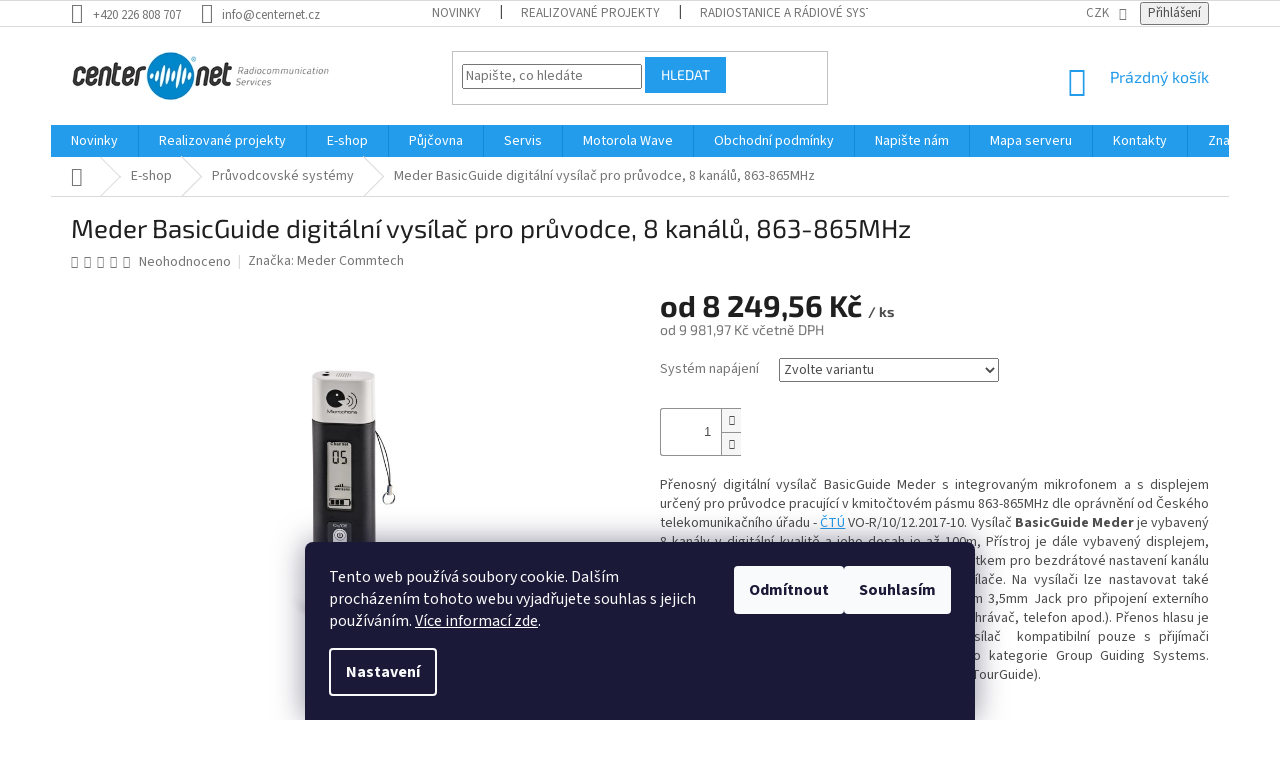

--- FILE ---
content_type: text/html; charset=utf-8
request_url: https://www.centernet.cz/pruvodcovske-systemy/meder-basicguide-digitalni-vysilac-pro-pruvodce--8-kanalu--863-865mhz/
body_size: 38365
content:
<!doctype html><html lang="cs" dir="ltr" class="header-background-light external-fonts-loaded"><head><meta charset="utf-8" /><meta name="viewport" content="width=device-width,initial-scale=1" /><title>Meder BasicGuide digitální vysílač pro průvodce, 8 kanálů, 863-865MHz - CENTERNET.cz</title><link rel="preconnect" href="https://cdn.myshoptet.com" /><link rel="dns-prefetch" href="https://cdn.myshoptet.com" /><link rel="preload" href="https://cdn.myshoptet.com/prj/dist/master/cms/libs/jquery/jquery-1.11.3.min.js" as="script" /><link href="https://cdn.myshoptet.com/prj/dist/master/cms/templates/frontend_templates/shared/css/font-face/source-sans-3.css" rel="stylesheet"><link href="https://cdn.myshoptet.com/prj/dist/master/cms/templates/frontend_templates/shared/css/font-face/exo-2.css" rel="stylesheet"><link href="https://cdn.myshoptet.com/prj/dist/master/shop/dist/font-shoptet-11.css.62c94c7785ff2cea73b2.css" rel="stylesheet"><script>
dataLayer = [];
dataLayer.push({'shoptet' : {
    "pageId": 692,
    "pageType": "productDetail",
    "currency": "CZK",
    "currencyInfo": {
        "decimalSeparator": ",",
        "exchangeRate": 1,
        "priceDecimalPlaces": 2,
        "symbol": "K\u010d",
        "symbolLeft": 0,
        "thousandSeparator": " "
    },
    "language": "cs",
    "projectId": 129070,
    "product": {
        "id": 769,
        "guid": "dab995ed-d91d-11e6-b761-0cc47a6c92bc",
        "hasVariants": true,
        "codes": [
            {
                "code": "3010003140 BEZ AKUMULATORU"
            },
            {
                "code": "3010003115 S AKUMULATOREM"
            }
        ],
        "name": "Meder BasicGuide digit\u00e1ln\u00ed vys\u00edla\u010d pro pr\u016fvodce, 8 kan\u00e1l\u016f, 863-865MHz",
        "appendix": "",
        "weight": 0,
        "manufacturer": "Meder Commtech",
        "manufacturerGuid": "1EF5332504846ACEA035DA0BA3DED3EE",
        "currentCategory": "E-shop | Pr\u016fvodcovsk\u00e9 syst\u00e9my",
        "currentCategoryGuid": "4fdca2c7-ab81-11e6-968a-0cc47a6c92bc",
        "defaultCategory": "E-shop | Pr\u016fvodcovsk\u00e9 syst\u00e9my",
        "defaultCategoryGuid": "4fdca2c7-ab81-11e6-968a-0cc47a6c92bc",
        "currency": "CZK",
        "priceWithVatMin": 9981.9699999999993,
        "priceWithVatMax": 10276.43
    },
    "stocks": [
        {
            "id": 1,
            "title": "Provozovna spole\u010dnosti Center Net, spol. s r.o.",
            "isDeliveryPoint": 1,
            "visibleOnEshop": 1
        },
        {
            "id": "ext",
            "title": "Sklad",
            "isDeliveryPoint": 0,
            "visibleOnEshop": 1
        }
    ],
    "cartInfo": {
        "id": null,
        "freeShipping": false,
        "freeShippingFrom": 0,
        "leftToFreeGift": {
            "formattedPrice": "0 K\u010d",
            "priceLeft": 0
        },
        "freeGift": false,
        "leftToFreeShipping": {
            "priceLeft": 0,
            "dependOnRegion": 0,
            "formattedPrice": "0 K\u010d"
        },
        "discountCoupon": [],
        "getNoBillingShippingPrice": {
            "withoutVat": 0,
            "vat": 0,
            "withVat": 0
        },
        "cartItems": [],
        "taxMode": "ORDINARY"
    },
    "cart": [],
    "customer": {
        "priceRatio": 1,
        "priceListId": 1,
        "groupId": null,
        "registered": false,
        "mainAccount": false
    }
}});
dataLayer.push({'cookie_consent' : {
    "marketing": "denied",
    "analytics": "denied"
}});
document.addEventListener('DOMContentLoaded', function() {
    shoptet.consent.onAccept(function(agreements) {
        if (agreements.length == 0) {
            return;
        }
        dataLayer.push({
            'cookie_consent' : {
                'marketing' : (agreements.includes(shoptet.config.cookiesConsentOptPersonalisation)
                    ? 'granted' : 'denied'),
                'analytics': (agreements.includes(shoptet.config.cookiesConsentOptAnalytics)
                    ? 'granted' : 'denied')
            },
            'event': 'cookie_consent'
        });
    });
});
</script>

<!-- Google Tag Manager -->
<script>(function(w,d,s,l,i){w[l]=w[l]||[];w[l].push({'gtm.start':
new Date().getTime(),event:'gtm.js'});var f=d.getElementsByTagName(s)[0],
j=d.createElement(s),dl=l!='dataLayer'?'&l='+l:'';j.async=true;j.src=
'https://www.googletagmanager.com/gtm.js?id='+i+dl;f.parentNode.insertBefore(j,f);
})(window,document,'script','dataLayer','GTM-K9TS6B4');</script>
<!-- End Google Tag Manager -->

<meta property="og:type" content="website"><meta property="og:site_name" content="centernet.cz"><meta property="og:url" content="https://www.centernet.cz/pruvodcovske-systemy/meder-basicguide-digitalni-vysilac-pro-pruvodce--8-kanalu--863-865mhz/"><meta property="og:title" content="Meder BasicGuide digitální vysílač pro průvodce, 8 kanálů, 863-865MHz - CENTERNET.cz"><meta name="author" content="CENTERNET.cz"><meta name="web_author" content="Shoptet.cz"><meta name="dcterms.rightsHolder" content="www.centernet.cz"><meta name="robots" content="index,follow"><meta property="og:image" content="https://cdn.myshoptet.com/usr/www.centernet.cz/user/shop/big/769_basicguide-vysilac.jpg?63e518e2"><meta property="og:description" content="Meder BasicGuide digitální vysílač pro průvodce, 8 kanálů, 863-865MHz. Přenosný digitální vysílač BasicGuide Meder s integrovaným mikrofonem a s displejem určený pro průvodce pracující v kmitočtovém pásmu 863-865MHz dle oprávnění od Českého telekomunikačního úřadu - ČTÚ VO-R/10/12.2017-10. Vysílač BasicGuide Meder je…"><meta name="description" content="Meder BasicGuide digitální vysílač pro průvodce, 8 kanálů, 863-865MHz. Přenosný digitální vysílač BasicGuide Meder s integrovaným mikrofonem a s displejem určený pro průvodce pracující v kmitočtovém pásmu 863-865MHz dle oprávnění od Českého telekomunikačního úřadu - ČTÚ VO-R/10/12.2017-10. Vysílač BasicGuide Meder je…"><meta name="google-site-verification" content="AW-576024091"><meta property="product:price:amount" content="9981.97"><meta property="product:price:currency" content="CZK"><style>:root {--color-primary: #239ceb;--color-primary-h: 204;--color-primary-s: 83%;--color-primary-l: 53%;--color-primary-hover: #343434;--color-primary-hover-h: 0;--color-primary-hover-s: 0%;--color-primary-hover-l: 20%;--color-secondary: #343434;--color-secondary-h: 0;--color-secondary-s: 0%;--color-secondary-l: 20%;--color-secondary-hover: #239ceb;--color-secondary-hover-h: 204;--color-secondary-hover-s: 83%;--color-secondary-hover-l: 53%;--color-tertiary: #239ceb;--color-tertiary-h: 204;--color-tertiary-s: 83%;--color-tertiary-l: 53%;--color-tertiary-hover: #239ceb;--color-tertiary-hover-h: 204;--color-tertiary-hover-s: 83%;--color-tertiary-hover-l: 53%;--color-header-background: #ffffff;--template-font: "Source Sans 3";--template-headings-font: "Exo 2";--header-background-url: none;--cookies-notice-background: #1A1937;--cookies-notice-color: #F8FAFB;--cookies-notice-button-hover: #f5f5f5;--cookies-notice-link-hover: #27263f;--templates-update-management-preview-mode-content: "Náhled aktualizací šablony je aktivní pro váš prohlížeč."}</style>
    
    <link href="https://cdn.myshoptet.com/prj/dist/master/shop/dist/main-11.less.5a24dcbbdabfd189c152.css" rel="stylesheet" />
        
    <script>var shoptet = shoptet || {};</script>
    <script src="https://cdn.myshoptet.com/prj/dist/master/shop/dist/main-3g-header.js.05f199e7fd2450312de2.js"></script>
<!-- User include --><!-- api 446(100) html code header -->
<link rel="stylesheet" href="https://cdn.myshoptet.com/usr/api2.dklab.cz/user/documents/_doplnky/poznamka/129070/215/129070_215.css" type="text/css" /><style> :root { 
            --dklab-poznamka-color-main: #239CEB;  
            --dklab-poznamka-color-empty: #FF4116;             
            --dklab-poznamka-color-tooltip-background: #000000;             
            --dklab-poznamka-color-tooltip-text: #FFFFFF;             
            --dklab-poznamka-color-cart-message: #000000;             
            --dklab-poznamka-color-cart-message-background: #F7AB31;             
        }
        </style>
<!-- api 608(256) html code header -->
<link rel="stylesheet" href="https://cdn.myshoptet.com/usr/api2.dklab.cz/user/documents/_doplnky/bannery/129070/3815/129070_3815.css" type="text/css" /><style>
        :root {
            --dklab-bannery-b-hp-padding: 5px;
            --dklab-bannery-b-hp-box-padding: 5px;
            --dklab-bannery-b-hp-big-screen: 16.667%;
            --dklab-bannery-b-hp-medium-screen: 16.667%;
            --dklab-bannery-b-hp-small-screen: 33.333%;
            --dklab-bannery-b-hp-tablet-screen: 33.333%;
            --dklab-bannery-b-hp-mobile-screen: 33.333%;

            --dklab-bannery-i-hp-icon-color: #747474;
            --dklab-bannery-i-hp-color: #747474;
            --dklab-bannery-i-hp-background: #F6F6F6;            
            
            --dklab-bannery-i-d-icon-color: #239CEB;
            --dklab-bannery-i-d-color: #747474;
            --dklab-bannery-i-d-background: #FCFCFC;


            --dklab-bannery-i-hp-w-big-screen: 4;
            --dklab-bannery-i-hp-w-medium-screen: 4;
            --dklab-bannery-i-hp-w-small-screen: 4;
            --dklab-bannery-i-hp-w-tablet-screen: 4;
            --dklab-bannery-i-hp-w-mobile-screen: 2;
            
            --dklab-bannery-i-d-w-big-screen: 4;
            --dklab-bannery-i-d-w-medium-screen: 4;
            --dklab-bannery-i-d-w-small-screen: 4;
            --dklab-bannery-i-d-w-tablet-screen: 4;
            --dklab-bannery-i-d-w-mobile-screen: 3;

        }</style>
<!-- api 609(257) html code header -->
<link rel="stylesheet" href="https://cdn.myshoptet.com/usr/api2.dklab.cz/user/documents/_doplnky/slider/129070/2/129070_2.css" type="text/css" /><style>
        :root {
        --dklab-slider-color-arrow: #000000;
        --dklab-slider-color-hp-dot: #A4A4A4;
        --dklab-slider-color-hp-dot-active: #000000;
        --dklab-slider-color-l-dot: #A4A4A4;
        --dklab-slider-color-l-dot-active: #000000;
        --dklab-slider-color-c-dot: #FFFFFF;
        --dklab-slider-color-c-dot-active: #000000;
        --dklab-slider-color-c-arrow: #000000;
        --dklab-slider-color-d-dot: #A4A4A4;
        --dklab-slider-color-d-dot-active: #000000;

        }</style>
<!-- api 706(352) html code header -->
<link rel="stylesheet" href="https://cdn.myshoptet.com/usr/api2.dklab.cz/user/documents/_doplnky/zalozky/129070/805/129070_805.css" type="text/css" /><style>
        :root {
            
        }
        </style>
<!-- api 1645(1230) html code header -->
<style>.add-to-cart-button, .prices, .p-to-cart-block {visibility: hidden};</style><script>    let chatgoHidePricePluginEnabled = true;     let chatgoHidePricePriceLabelCz="Cena na dotaz";     let chatgoHidePricePriceLabelSk="Cena na vy\u017Eiadanie";     let chatgoHidePricePriceLabelEn="Price on request";     let chatgoHidePricePriceLabelDe="Preis auf Anfrage";     let chatgoHidePricePriceLabelVi="Gi\u00E1 theo y\u00EAu c\u1EA7u";     let chatgoHidePricePriceLabelHu="\u00C1r k\u00E9r\u00E9sre";     let chatgoHidePricePriceLabelPl="Cena na zapytanie";     let chatgoHidePricePriceLabelRo="Pre\u021B la cerere";     let chatgoHidePriceButtonLabelCz="Zaslat popt\u00E1vku";     let chatgoHidePriceButtonLabelSk="Na \u017Eiados\u0165";     let chatgoHidePriceButtonLabelEn="Request a Quote";     let chatgoHidePriceButtonLabelDe="Anfrage f\u00FCr ein Angebot";     let chatgoHidePriceButtonLabelVi="Y\u00EAu c\u1EA7u b\u00E1o gi\u00E1";     let chatgoHidePriceButtonLabelHu="Aj\u00E1nlatk\u00E9r\u00E9s";     let chatgoHidePriceButtonLabelPl="Zapytanie ofertowe";     let chatgoHidePriceButtonLabelRo="Cerere de ofert\u0103"; </script>
<!-- service 446(100) html code header -->
<style>
@font-face {
    font-family: 'poznamka';
    src:  url('https://cdn.myshoptet.com/usr/api2.dklab.cz/user/documents/_doplnky/poznamka/font/note.eot?v1');
    src:  url('https://cdn.myshoptet.com/usr/api2.dklab.cz/user/documents/_doplnky/poznamka/font/note.eot?v1#iefix') format('embedded-opentype'),
    url('https://cdn.myshoptet.com/usr/api2.dklab.cz/user/documents/_doplnky/poznamka/font/note.ttf?v1') format('truetype'),
    url('https://cdn.myshoptet.com/usr/api2.dklab.cz/user/documents/_doplnky/poznamka/font/note.woff?v1') format('woff'),
    url('https://cdn.myshoptet.com/usr/api2.dklab.cz/user/documents/_doplnky/poznamka/font/note.svg?v1') format('svg');
    font-weight: normal;
    font-style: normal;
}
</style>
<!-- service 608(256) html code header -->
<link rel="stylesheet" href="https://cdn.myshoptet.com/usr/api.dklab.cz/user/documents/fontawesome/css/all.css?v=1.02" type="text/css" />
<!-- service 409(63) html code header -->
<style>
#filters h4{cursor:pointer;}[class~=slider-wrapper],[class~=filter-section]{padding-left:0;}#filters h4{padding-left:13.5pt;}[class~=filter-section],[class~=slider-wrapper]{padding-bottom:0 !important;}#filters h4:before{position:absolute;}#filters h4:before{left:0;}[class~=filter-section],[class~=slider-wrapper]{padding-right:0;}#filters h4{padding-bottom:9pt;}#filters h4{padding-right:13.5pt;}#filters > .slider-wrapper,[class~=slider-wrapper] > div,.filter-sections form,[class~=slider-wrapper][class~=filter-section] > div,.razeni > form{display:none;}#filters h4:before,#filters .otevreny h4:before{content:"\e911";}#filters h4{padding-top:9pt;}[class~=filter-section],[class~=slider-wrapper]{padding-top:0 !important;}[class~=filter-section]{border-top-width:0 !important;}[class~=filter-section]{border-top-style:none !important;}[class~=filter-section]{border-top-color:currentColor !important;}#filters .otevreny h4:before,#filters h4:before{font-family:shoptet;}#filters h4{position:relative;}#filters h4{margin-left:0 !important;}[class~=filter-section]{border-image:none !important;}#filters h4{margin-bottom:0 !important;}#filters h4{margin-right:0 !important;}#filters h4{margin-top:0 !important;}#filters h4{border-top-width:.0625pc;}#filters h4{border-top-style:solid;}#filters h4{border-top-color:#e0e0e0;}[class~=slider-wrapper]{max-width:none;}[class~=otevreny] form,.slider-wrapper.otevreny > div,[class~=slider-wrapper][class~=otevreny] > div,.otevreny form{display:block;}#filters h4{border-image:none;}[class~=param-filter-top]{margin-bottom:.9375pc;}[class~=otevreny] form{margin-bottom:15pt;}[class~=slider-wrapper]{color:inherit;}#filters .otevreny h4:before{-webkit-transform:rotate(180deg);}[class~=slider-wrapper],#filters h4:before{background:none;}#filters h4:before{-webkit-transform:rotate(90deg);}#filters h4:before{-moz-transform:rotate(90deg);}[class~=param-filter-top] form{display:block !important;}#filters h4:before{-o-transform:rotate(90deg);}#filters h4:before{-ms-transform:rotate(90deg);}#filters h4:before{transform:rotate(90deg);}#filters h4:before{font-size:.104166667in;}#filters .otevreny h4:before{-moz-transform:rotate(180deg);}#filters .otevreny h4:before{-o-transform:rotate(180deg);}#filters h4:before{top:36%;}#filters .otevreny h4:before{-ms-transform:rotate(180deg);}#filters h4:before{height:auto;}#filters h4:before{width:auto;}#filters .otevreny h4:before{transform:rotate(180deg);}
@media screen and (max-width: 767px) {
.param-filter-top{padding-top: 15px;}
}
#content .filters-wrapper > div:first-of-type, #footer .filters-wrapper > div:first-of-type {text-align: left;}
.template-11.one-column-body .content .filter-sections{padding-top: 15px; padding-bottom: 15px;}
</style>
<!-- service 731(376) html code header -->
<link rel="preconnect" href="https://image.pobo.cz/" crossorigin>
<link rel="stylesheet" href="https://image.pobo.cz/assets/fix-header.css?v=10" media="print" onload="this.media='all'">
<script src="https://image.pobo.cz/assets/fix-header.js"></script>


<!-- service 1472(1086) html code header -->
<link rel="stylesheet" href="https://cdn.myshoptet.com/usr/apollo.jakubtursky.sk/user/documents/assets/sipky/main.css?v=19">
<!-- service 1645(1230) html code header -->
<link rel="stylesheet" href="https://cdn.myshoptet.com/addons/dusatzde/hide-price-addon/styles.header.min.css?19daedc093e839c5cd8e28c98f249da37333a301">
<!-- service 421(75) html code header -->
<style>
body:not(.template-07):not(.template-09):not(.template-10):not(.template-11):not(.template-12):not(.template-13):not(.template-14) #return-to-top i::before {content: 'a';}
#return-to-top i:before {content: '\e911';}
#return-to-top {
z-index: 99999999;
    position: fixed;
    bottom: 45px;
    right: 20px;
background: rgba(0, 0, 0, 0.7);
    width: 50px;
    height: 50px;
    display: block;
    text-decoration: none;
    -webkit-border-radius: 35px;
    -moz-border-radius: 35px;
    border-radius: 35px;
    display: none;
    -webkit-transition: all 0.3s linear;
    -moz-transition: all 0.3s ease;
    -ms-transition: all 0.3s ease;
    -o-transition: all 0.3s ease;
    transition: all 0.3s ease;
}
#return-to-top i {color: #fff;margin: -10px 0 0 -10px;position: relative;left: 50%;top: 50%;font-size: 19px;-webkit-transition: all 0.3s ease;-moz-transition: all 0.3s ease;-ms-transition: all 0.3s ease;-o-transition: all 0.3s ease;transition: all 0.3s ease;height: 20px;width: 20px;text-align: center;display: block;font-style: normal;}
#return-to-top:hover {
    background: rgba(0, 0, 0, 0.9);
}
#return-to-top:hover i {
    color: #fff;
}
.icon-chevron-up::before {
font-weight: bold;
}
.ordering-process #return-to-top{display: none !important;}
</style>
<!-- service 533(184) html code header -->
<style>
.vybrane-filtry::before{content: "Zvolené filtry";background: #999;color: #fff;display: block;margin: -10px -20px 10px -20px;padding: 7px 20px;font-weight: bold;text-transform: uppercase;}
.svk .vybrane-filtry::before{content: "Zvolené filtre";}
.hu .vybrane-filtry::before{content: "Kiválasztott filterek";}
.vybrane-filtry {background-color: #eaeaea;padding: 10px 20px;margin-left: -20px;margin-right: -20px;margin-bottom: 10px;}
.vybrane-filtry input[type="checkbox"]:checked + label::before, .vybrane-filtry input[type="radio"]:checked + label::before{content: "\e912";font-family: shoptet;background: none !important;display: inline-block;vertical-align: middle;font-size: 7px;line-height: 16px;border: 0;position: relative;top: -1px;transform: none;height: auto;width: auto;margin-right: 3px;color: #999;}
.vybrane-filtry input[type="checkbox"]:checked + label::after, .vybrane-filtry input[type="radio"]:checked + label::after{content: ",";background: none;border: 0;width: auto;height: auto;display: inline-block !important;position: relative;left: -3px;top: auto;transform: none;}
.vybrane-filtry .filter-section label.active {font-weight: 400; padding: 0; margin-right: 5px;}
.vybrane-filtry .filter-count{display: none;}
.vybrane-filtry .filter-section fieldset div, .vybrane-filtry h4, .vybrane-filtry form {display: inline-block;}
.vybrane-filtry h4::after{content: ":";}
.vybrane-filtry h4::before{display: none;}
#filters .vybrane-filtry h4{margin-right: 5px !important;margin-bottom: 0 !important;text-transform: none; border: 0 !important; padding: 0 !important;}
.sidebar h4 span:not(.question-tooltip){background-color: transparent;}
.vybrane-filtry .filter-section fieldset > div:last-of-type > label::after, .vybrane-filtry .filter-section fieldset > div > div:last-of-type > label::after{display: none !important;}
.vybrane-filtry .filter-section:not(.filter-section-default) {padding: 5px 0 !important; border-top: 0 !important;border-bottom: 1px solid #e0e0e0;}
.vybrane-filtry .filter-section form{margin-bottom: 0 !important;}
.param-filter-top .filter-section:last-of-type{border-bottom: 0;}
#content .filter-section fieldset div{width: auto;}
#content .vybrane-filtry form{vertical-align: middle;}
.vybrane-filtry .param-filter-top{margin-bottom: 0;}
.vybrane-filtry .param-filter-top form{width: 100%;}
.vybrane-filtry .param-filter-top form .aktivni-filtr{padding: 5px 0 !important;border-bottom: 1px solid #e0e0e0; width: 100%;}
.vybrane-filtry .param-filter-top input[type="checkbox"]:checked + label::after{display: none;}
.vybrane-filtry .advanced-filters-wrapper .advanced-parameter{display: none;}
.vybrane-filtry .advanced-filters-wrapper .filter-label{display: block !important;}
.vybrane-filtry .advanced-filters-wrapper > div {width: auto;}
.vybrane-filtry .advanced-filters-wrapper > div {padding-bottom: 0;}
.vybrane-filtry .question-tooltip{display: none;}
</style>
<link href="https://cdn.myshoptet.com/usr/252557.myshoptet.com/user/documents/zvolene-filtry/Classic.css?v3" rel="stylesheet" />
<!-- service 609(257) html code header -->
<link rel="stylesheet" href="https://cdn.myshoptet.com/usr/api2.dklab.cz/user/documents/css/swiper-bundle.min.css?v=1" />
<!--
<link rel="stylesheet" href="https://cdn.myshoptet.com/usr/api.dklab.cz/user/documents/_doplnky/lightslider/dist/css/lightslider.css?v=5" />
<link rel="stylesheet" href="https://cdn.myshoptet.com/usr/api.dklab.cz/user/documents/_doplnky/sliderplus/src/style.css?v=66" type="text/css" />
<link rel="stylesheet" href="https://cdn.myshoptet.com/usr/api.dklab.cz/user/documents/_doplnky/sliderplus/src/style_fix.css?v=38" type="text/css" />
<style type="text/css">
.dklabSliderplusCarousel.dklabSliderplus-moderni-tmavy .extended-banner-link:hover, .dklabSliderplusCarousel.dklabSliderplus-moderni-svetly .extended-banner-link:hover,
.dklabSliderplusCarousel.dklabSliderplus-box-tmavy .extended-banner-link, .dklabSliderplusCarousel.dklabSliderplus-box-svetly .extended-banner-link{
  background: #239ceb;
}
</style>
-->

<!-- service 654(301) html code header -->
<!-- Prefetch Pobo Page Builder CDN  -->
<link rel="dns-prefetch" href="https://image.pobo.cz">
<link href="https://cdnjs.cloudflare.com/ajax/libs/lightgallery/2.7.2/css/lightgallery.min.css" rel="stylesheet">
<link href="https://cdnjs.cloudflare.com/ajax/libs/lightgallery/2.7.2/css/lg-thumbnail.min.css" rel="stylesheet">


<!-- © Pobo Page Builder  -->
<script>
 	  window.addEventListener("DOMContentLoaded", function () {
		  var po = document.createElement("script");
		  po.type = "text/javascript";
		  po.async = true;
		  po.dataset.url = "https://www.pobo.cz";
			po.dataset.cdn = "https://image.pobo.space";
      po.dataset.tier = "standard";
      po.fetchpriority = "high";
      po.dataset.key = btoa(window.location.host);
		  po.id = "pobo-asset-url";
      po.platform = "shoptet";
      po.synergy = false;
		  po.src = "https://image.pobo.space/assets/editor.js?v=13";

		  var s = document.getElementsByTagName("script")[0];
		  s.parentNode.insertBefore(po, s);
	  });
</script>





<!-- project html code header -->
<link rel="stylesheet" href="/user/documents/upload/dmartini/centernet.min.css?90">

<style type="text/css"> #cat-price-filter, #param-filter-hover, #category-filter, #tab-pagi, .pagination-category-tabs { display: none } </style>
<!-- /User include --><link rel="shortcut icon" href="/favicon.ico" type="image/x-icon" /><link rel="canonical" href="https://www.centernet.cz/pruvodcovske-systemy/meder-basicguide-digitalni-vysilac-pro-pruvodce--8-kanalu--863-865mhz/" />    <script>
        var _hwq = _hwq || [];
        _hwq.push(['setKey', '2FC8A6F7F0C4DD438B35D9197EB659DB']);
        _hwq.push(['setTopPos', '200']);
        _hwq.push(['showWidget', '22']);
        (function() {
            var ho = document.createElement('script');
            ho.src = 'https://cz.im9.cz/direct/i/gjs.php?n=wdgt&sak=2FC8A6F7F0C4DD438B35D9197EB659DB';
            var s = document.getElementsByTagName('script')[0]; s.parentNode.insertBefore(ho, s);
        })();
    </script>
    <!-- Global site tag (gtag.js) - Google Analytics -->
    <script async src="https://www.googletagmanager.com/gtag/js?id=G-R6YQW88NN2"></script>
    <script>
        
        window.dataLayer = window.dataLayer || [];
        function gtag(){dataLayer.push(arguments);}
        

                    console.debug('default consent data');

            gtag('consent', 'default', {"ad_storage":"denied","analytics_storage":"denied","ad_user_data":"denied","ad_personalization":"denied","wait_for_update":500});
            dataLayer.push({
                'event': 'default_consent'
            });
        
        gtag('js', new Date());

                gtag('config', 'UA-179402965-1', { 'groups': "UA" });
        
                gtag('config', 'G-R6YQW88NN2', {"groups":"GA4","send_page_view":false,"content_group":"productDetail","currency":"CZK","page_language":"cs"});
        
                gtag('config', 'AW-576024091');
        
        
        
        
        
                    gtag('event', 'page_view', {"send_to":"GA4","page_language":"cs","content_group":"productDetail","currency":"CZK"});
        
                gtag('set', 'currency', 'CZK');

        gtag('event', 'view_item', {
            "send_to": "UA",
            "items": [
                {
                    "id": "3010003140 BEZ AKUMULATORU",
                    "name": "Meder BasicGuide digit\u00e1ln\u00ed vys\u00edla\u010d pro pr\u016fvodce, 8 kan\u00e1l\u016f, 863-865MHz",
                    "category": "E-shop \/ Pr\u016fvodcovsk\u00e9 syst\u00e9my",
                                        "brand": "Meder Commtech",
                                                            "variant": "Syst\u00e9m nap\u00e1jen\u00ed: Jednor\u00e1zov\u00e9 baterie",
                                        "price": 8249.56
                }
            ]
        });
        
        
        
        
        
                    gtag('event', 'view_item', {"send_to":"GA4","page_language":"cs","content_group":"productDetail","value":8249.5599999999995,"currency":"CZK","items":[{"item_id":"3010003140 BEZ AKUMULATORU","item_name":"Meder BasicGuide digit\u00e1ln\u00ed vys\u00edla\u010d pro pr\u016fvodce, 8 kan\u00e1l\u016f, 863-865MHz","item_brand":"Meder Commtech","item_category":"E-shop","item_category2":"Pr\u016fvodcovsk\u00e9 syst\u00e9my","item_variant":"3010003140 BEZ AKUMULATORU~Syst\u00e9m nap\u00e1jen\u00ed: Jednor\u00e1zov\u00e9 baterie","price":8249.5599999999995,"quantity":1,"index":0}]});
        
        
        
        
        
        
        
        document.addEventListener('DOMContentLoaded', function() {
            if (typeof shoptet.tracking !== 'undefined') {
                for (var id in shoptet.tracking.bannersList) {
                    gtag('event', 'view_promotion', {
                        "send_to": "UA",
                        "promotions": [
                            {
                                "id": shoptet.tracking.bannersList[id].id,
                                "name": shoptet.tracking.bannersList[id].name,
                                "position": shoptet.tracking.bannersList[id].position
                            }
                        ]
                    });
                }
            }

            shoptet.consent.onAccept(function(agreements) {
                if (agreements.length !== 0) {
                    console.debug('gtag consent accept');
                    var gtagConsentPayload =  {
                        'ad_storage': agreements.includes(shoptet.config.cookiesConsentOptPersonalisation)
                            ? 'granted' : 'denied',
                        'analytics_storage': agreements.includes(shoptet.config.cookiesConsentOptAnalytics)
                            ? 'granted' : 'denied',
                                                                                                'ad_user_data': agreements.includes(shoptet.config.cookiesConsentOptPersonalisation)
                            ? 'granted' : 'denied',
                        'ad_personalization': agreements.includes(shoptet.config.cookiesConsentOptPersonalisation)
                            ? 'granted' : 'denied',
                        };
                    console.debug('update consent data', gtagConsentPayload);
                    gtag('consent', 'update', gtagConsentPayload);
                    dataLayer.push(
                        { 'event': 'update_consent' }
                    );
                }
            });
        });
    </script>
<script>
    (function(t, r, a, c, k, i, n, g) { t['ROIDataObject'] = k;
    t[k]=t[k]||function(){ (t[k].q=t[k].q||[]).push(arguments) },t[k].c=i;n=r.createElement(a),
    g=r.getElementsByTagName(a)[0];n.async=1;n.src=c;g.parentNode.insertBefore(n,g)
    })(window, document, 'script', '//www.heureka.cz/ocm/sdk.js?source=shoptet&version=2&page=product_detail', 'heureka', 'cz');

    heureka('set_user_consent', 0);
</script>
</head><body class="desktop id-692 in-pruvodcovske-systemy template-11 type-product type-detail one-column-body columns-mobile-2 columns-3 ums_forms_redesign--off ums_a11y_category_page--on ums_discussion_rating_forms--off ums_flags_display_unification--on ums_a11y_login--on mobile-header-version-0"><noscript>
    <style>
        #header {
            padding-top: 0;
            position: relative !important;
            top: 0;
        }
        .header-navigation {
            position: relative !important;
        }
        .overall-wrapper {
            margin: 0 !important;
        }
        body:not(.ready) {
            visibility: visible !important;
        }
    </style>
    <div class="no-javascript">
        <div class="no-javascript__title">Musíte změnit nastavení vašeho prohlížeče</div>
        <div class="no-javascript__text">Podívejte se na: <a href="https://www.google.com/support/bin/answer.py?answer=23852">Jak povolit JavaScript ve vašem prohlížeči</a>.</div>
        <div class="no-javascript__text">Pokud používáte software na blokování reklam, může být nutné povolit JavaScript z této stránky.</div>
        <div class="no-javascript__text">Děkujeme.</div>
    </div>
</noscript>

        <div id="fb-root"></div>
        <script>
            window.fbAsyncInit = function() {
                FB.init({
//                    appId            : 'your-app-id',
                    autoLogAppEvents : true,
                    xfbml            : true,
                    version          : 'v19.0'
                });
            };
        </script>
        <script async defer crossorigin="anonymous" src="https://connect.facebook.net/cs_CZ/sdk.js"></script>
<!-- Google Tag Manager (noscript) -->
<noscript><iframe src="https://www.googletagmanager.com/ns.html?id=GTM-K9TS6B4"
height="0" width="0" style="display:none;visibility:hidden"></iframe></noscript>
<!-- End Google Tag Manager (noscript) -->

    <div class="siteCookies siteCookies--bottom siteCookies--dark js-siteCookies" role="dialog" data-testid="cookiesPopup" data-nosnippet>
        <div class="siteCookies__form">
            <div class="siteCookies__content">
                <div class="siteCookies__text">
                    Tento web používá soubory cookie. Dalším procházením tohoto webu vyjadřujete souhlas s jejich používáním. <a href="/https-www-centernet-cz-obchodni-podminky/" target="_blank" title="Podmínky ochrany osobních údajů" rel="noopener noreferrer">Více informací zde</a>.
                </div>
                <p class="siteCookies__links">
                    <button class="siteCookies__link js-cookies-settings" aria-label="Nastavení cookies" data-testid="cookiesSettings">Nastavení</button>
                </p>
            </div>
            <div class="siteCookies__buttonWrap">
                                    <button class="siteCookies__button js-cookiesConsentSubmit" value="reject" aria-label="Odmítnout cookies" data-testid="buttonCookiesReject">Odmítnout</button>
                                <button class="siteCookies__button js-cookiesConsentSubmit" value="all" aria-label="Přijmout cookies" data-testid="buttonCookiesAccept">Souhlasím</button>
            </div>
        </div>
        <script>
            document.addEventListener("DOMContentLoaded", () => {
                const siteCookies = document.querySelector('.js-siteCookies');
                document.addEventListener("scroll", shoptet.common.throttle(() => {
                    const st = document.documentElement.scrollTop;
                    if (st > 1) {
                        siteCookies.classList.add('siteCookies--scrolled');
                    } else {
                        siteCookies.classList.remove('siteCookies--scrolled');
                    }
                }, 100));
            });
        </script>
    </div>
<a href="#content" class="skip-link sr-only">Přejít na obsah</a><div class="overall-wrapper"><div class="user-action"><div class="container">
    <div class="user-action-in">
                    <div id="login" class="user-action-login popup-widget login-widget" role="dialog" aria-labelledby="loginHeading">
        <div class="popup-widget-inner">
                            <h2 id="loginHeading">Přihlášení k vašemu účtu</h2><div id="customerLogin"><form action="/action/Customer/Login/" method="post" id="formLoginIncluded" class="csrf-enabled formLogin" data-testid="formLogin"><input type="hidden" name="referer" value="" /><div class="form-group"><div class="input-wrapper email js-validated-element-wrapper no-label"><input type="email" name="email" class="form-control" autofocus placeholder="E-mailová adresa (např. jan@novak.cz)" data-testid="inputEmail" autocomplete="email" required /></div></div><div class="form-group"><div class="input-wrapper password js-validated-element-wrapper no-label"><input type="password" name="password" class="form-control" placeholder="Heslo" data-testid="inputPassword" autocomplete="current-password" required /><span class="no-display">Nemůžete vyplnit toto pole</span><input type="text" name="surname" value="" class="no-display" /></div></div><div class="form-group"><div class="login-wrapper"><button type="submit" class="btn btn-secondary btn-text btn-login" data-testid="buttonSubmit">Přihlásit se</button><div class="password-helper"><a href="/registrace/" data-testid="signup" rel="nofollow">Nová registrace</a><a href="/klient/zapomenute-heslo/" rel="nofollow">Zapomenuté heslo</a></div></div></div><div class="social-login-buttons"><div class="social-login-buttons-divider"><span>nebo</span></div><div class="form-group"><a href="/action/Social/login/?provider=Facebook" class="login-btn facebook" rel="nofollow"><span class="login-facebook-icon"></span><strong>Přihlásit se přes Facebook</strong></a></div></div></form>
</div>                    </div>
    </div>

                            <div id="cart-widget" class="user-action-cart popup-widget cart-widget loader-wrapper" data-testid="popupCartWidget" role="dialog" aria-hidden="true">
    <div class="popup-widget-inner cart-widget-inner place-cart-here">
        <div class="loader-overlay">
            <div class="loader"></div>
        </div>
    </div>

    <div class="cart-widget-button">
        <a href="/kosik/" class="btn btn-conversion" id="continue-order-button" rel="nofollow" data-testid="buttonNextStep">Pokračovat do košíku</a>
    </div>
</div>
            </div>
</div>
</div><div class="top-navigation-bar" data-testid="topNavigationBar">

    <div class="container">

        <div class="top-navigation-contacts">
            <strong>Zákaznická podpora:</strong><a href="tel:+420226808707" class="project-phone" aria-label="Zavolat na +420226808707" data-testid="contactboxPhone"><span>+420 226 808 707</span></a><a href="mailto:info@centernet.cz" class="project-email" data-testid="contactboxEmail"><span>info@centernet.cz</span></a>        </div>

                            <div class="top-navigation-menu">
                <div class="top-navigation-menu-trigger"></div>
                <ul class="top-navigation-bar-menu">
                                            <li class="top-navigation-menu-item-682">
                            <a href="/nase-novinky/">Novinky</a>
                        </li>
                                            <li class="top-navigation-menu-item-843">
                            <a href="/reference/">Realizované projekty</a>
                        </li>
                                            <li class="top-navigation-menu-item-701">
                            <a href="/radiostanice/">Radiostanice a rádiové systémy</a>
                        </li>
                                            <li class="top-navigation-menu-item-704">
                            <a href="/prislusenstvi-k-radiostanicim/">Příslušenství ruční radiostanice</a>
                        </li>
                                            <li class="top-navigation-menu-item-746">
                            <a href="/pujcovna-radiostanic/">Půjčovna radiostanic a rádiových systémů</a>
                        </li>
                                            <li class="top-navigation-menu-item-900">
                            <a href="/vyprodej-skladu-a-pouzite-zbozi/">Bazar radiostanic a výprodej skladu</a>
                        </li>
                                            <li class="top-navigation-menu-item-692">
                            <a href="/pruvodcovske-systemy/">Průvodcovské systémy</a>
                        </li>
                                            <li class="top-navigation-menu-item-888">
                            <a href="/ochrana-sluchu-a-komunikacni-soupravy/">Ochrana sluchu, zraku a dýchacích cest</a>
                        </li>
                                            <li class="top-navigation-menu-item-858">
                            <a href="/pujcovna-pruvodcovskych-systemu/">Půjčovna průvodcovských systémů</a>
                        </li>
                                    </ul>
                <ul class="top-navigation-bar-menu-helper"></ul>
            </div>
        
        <div class="top-navigation-tools top-navigation-tools--language">
            <div class="responsive-tools">
                <a href="#" class="toggle-window" data-target="search" aria-label="Hledat" data-testid="linkSearchIcon"></a>
                                                            <a href="#" class="toggle-window" data-target="login"></a>
                                                    <a href="#" class="toggle-window" data-target="navigation" aria-label="Menu" data-testid="hamburgerMenu"></a>
            </div>
                <div class="dropdown">
        <span>Ceny v:</span>
        <button id="topNavigationDropdown" type="button" data-toggle="dropdown" aria-haspopup="true" aria-expanded="false">
            CZK
            <span class="caret"></span>
        </button>
        <ul class="dropdown-menu" aria-labelledby="topNavigationDropdown"><li><a href="/action/Currency/changeCurrency/?currencyCode=CZK" rel="nofollow">CZK</a></li><li><a href="/action/Currency/changeCurrency/?currencyCode=EUR" rel="nofollow">EUR</a></li><li><a href="/action/Currency/changeCurrency/?currencyCode=GBP" rel="nofollow">GBP</a></li><li><a href="/action/Currency/changeCurrency/?currencyCode=USD" rel="nofollow">USD</a></li></ul>
    </div>
            <button class="top-nav-button top-nav-button-login toggle-window" type="button" data-target="login" aria-haspopup="dialog" aria-controls="login" aria-expanded="false" data-testid="signin"><span>Přihlášení</span></button>        </div>

    </div>

</div>
<header id="header"><div class="container navigation-wrapper">
    <div class="header-top">
        <div class="site-name-wrapper">
            <div class="site-name"><a href="/" data-testid="linkWebsiteLogo"><img src="https://cdn.myshoptet.com/usr/www.centernet.cz/user/logos/logo_centernet_2-1.png" alt="CENTERNET.cz" fetchpriority="low" /></a></div>        </div>
        <div class="search" itemscope itemtype="https://schema.org/WebSite">
            <meta itemprop="headline" content="Průvodcovské systémy"/><meta itemprop="url" content="https://www.centernet.cz"/><meta itemprop="text" content="Meder BasicGuide digitální vysílač pro průvodce, 8 kanálů, 863-865MHz. Přenosný digitální vysílač BasicGuide Meder s integrovaným mikrofonem a s displejem určený pro průvodce pracující v kmitočtovém pásmu 863-865MHz dle oprávnění od Českého telekomunikačního úřadu - ČTÚ VO-R/10/12.2017-10. Vysílač BasicGuide Meder..."/>            <form action="/action/ProductSearch/prepareString/" method="post"
    id="formSearchForm" class="search-form compact-form js-search-main"
    itemprop="potentialAction" itemscope itemtype="https://schema.org/SearchAction" data-testid="searchForm">
    <fieldset>
        <meta itemprop="target"
            content="https://www.centernet.cz/vyhledavani/?string={string}"/>
        <input type="hidden" name="language" value="cs"/>
        
            
<input
    type="search"
    name="string"
        class="query-input form-control search-input js-search-input"
    placeholder="Napište, co hledáte"
    autocomplete="off"
    required
    itemprop="query-input"
    aria-label="Vyhledávání"
    data-testid="searchInput"
>
            <button type="submit" class="btn btn-default" data-testid="searchBtn">Hledat</button>
        
    </fieldset>
</form>
        </div>
        <div class="navigation-buttons">
                
    <a href="/kosik/" class="btn btn-icon toggle-window cart-count" data-target="cart" data-hover="true" data-redirect="true" data-testid="headerCart" rel="nofollow" aria-haspopup="dialog" aria-expanded="false" aria-controls="cart-widget">
        
                <span class="sr-only">Nákupní košík</span>
        
            <span class="cart-price visible-lg-inline-block" data-testid="headerCartPrice">
                                    Prázdný košík                            </span>
        
    
            </a>
        </div>
    </div>
    <nav id="navigation" aria-label="Hlavní menu" data-collapsible="true"><div class="navigation-in menu"><ul class="menu-level-1" role="menubar" data-testid="headerMenuItems"><li class="menu-item-682" role="none"><a href="/nase-novinky/" data-testid="headerMenuItem" role="menuitem" aria-expanded="false"><b>Novinky</b></a></li>
<li class="menu-item-843" role="none"><a href="/reference/" data-testid="headerMenuItem" role="menuitem" aria-expanded="false"><b>Realizované projekty</b></a></li>
<li class="menu-item-689 ext" role="none"><a href="/e-shop-produkty/" data-testid="headerMenuItem" role="menuitem" aria-haspopup="true" aria-expanded="false"><b>E-shop</b><span class="submenu-arrow"></span></a><ul class="menu-level-2" aria-label="E-shop" tabindex="-1" role="menu"><li class="menu-item-701 has-third-level" role="none"><a href="/radiostanice/" class="menu-image" data-testid="headerMenuItem" tabindex="-1" aria-hidden="true"><img src="data:image/svg+xml,%3Csvg%20width%3D%22140%22%20height%3D%22100%22%20xmlns%3D%22http%3A%2F%2Fwww.w3.org%2F2000%2Fsvg%22%3E%3C%2Fsvg%3E" alt="" aria-hidden="true" width="140" height="100"  data-src="https://cdn.myshoptet.com/usr/www.centernet.cz/user/categories/thumb/mala_ikona_radiostanice_a_systemy_-_kategorie.png" fetchpriority="low" /></a><div><a href="/radiostanice/" data-testid="headerMenuItem" role="menuitem"><span>Radiostanice a rádiové systémy</span></a>
                                                    <ul class="menu-level-3" role="menu">
                                                                    <li class="menu-item-987" role="none">
                                        <a href="/radiostanice-pmr-446mhz/" data-testid="headerMenuItem" role="menuitem">
                                            PMR 446MHz</a>,                                    </li>
                                                                    <li class="menu-item-990" role="none">
                                        <a href="/rucni-radiostanice/" data-testid="headerMenuItem" role="menuitem">
                                            Ruční radiostanice</a>,                                    </li>
                                                                    <li class="menu-item-704" role="none">
                                        <a href="/prislusenstvi-k-radiostanicim/" data-testid="headerMenuItem" role="menuitem">
                                            Příslušenství ruční radiostanice</a>,                                    </li>
                                                                    <li class="menu-item-993" role="none">
                                        <a href="/vozidlove-a-dispecerske/" data-testid="headerMenuItem" role="menuitem">
                                            Vozidlové a dispečerské radiostanice</a>,                                    </li>
                                                                    <li class="menu-item-1083" role="none">
                                        <a href="/prislusenstvi-vozidlove-a-dispecerske-radiostanice/" data-testid="headerMenuItem" role="menuitem">
                                            Příslušenství vozidlových a dispeč. radiostanic</a>,                                    </li>
                                                                    <li class="menu-item-996" role="none">
                                        <a href="/radiove-prevadece/" data-testid="headerMenuItem" role="menuitem">
                                            Rádiové repeatery, převaděče</a>                                    </li>
                                                            </ul>
                        </div></li><li class="menu-item-692 active" role="none"><a href="/pruvodcovske-systemy/" class="menu-image" data-testid="headerMenuItem" tabindex="-1" aria-hidden="true"><img src="data:image/svg+xml,%3Csvg%20width%3D%22140%22%20height%3D%22100%22%20xmlns%3D%22http%3A%2F%2Fwww.w3.org%2F2000%2Fsvg%22%3E%3C%2Fsvg%3E" alt="" aria-hidden="true" width="140" height="100"  data-src="https://cdn.myshoptet.com/usr/www.centernet.cz/user/categories/thumb/mala_ikona_pruvodcovske_systemy_-_kategorie.png" fetchpriority="low" /></a><div><a href="/pruvodcovske-systemy/" data-testid="headerMenuItem" role="menuitem"><span>Průvodcovské systémy</span></a>
                        </div></li><li class="menu-item-888 has-third-level" role="none"><a href="/ochrana-sluchu-a-komunikacni-soupravy/" class="menu-image" data-testid="headerMenuItem" tabindex="-1" aria-hidden="true"><img src="data:image/svg+xml,%3Csvg%20width%3D%22140%22%20height%3D%22100%22%20xmlns%3D%22http%3A%2F%2Fwww.w3.org%2F2000%2Fsvg%22%3E%3C%2Fsvg%3E" alt="" aria-hidden="true" width="140" height="100"  data-src="https://cdn.myshoptet.com/usr/www.centernet.cz/user/categories/thumb/sluchatka_a_komunikatory_1.png" fetchpriority="low" /></a><div><a href="/ochrana-sluchu-a-komunikacni-soupravy/" data-testid="headerMenuItem" role="menuitem"><span>Ochrana sluchu, zraku a dýchacích cest</span></a>
                                                    <ul class="menu-level-3" role="menu">
                                                                    <li class="menu-item-959" role="none">
                                        <a href="/ochrana-sluchu/" data-testid="headerMenuItem" role="menuitem">
                                            Ochrana sluchu</a>                                    </li>
                                                            </ul>
                        </div></li><li class="menu-item-947" role="none"><a href="/osobni-kamery/" class="menu-image" data-testid="headerMenuItem" tabindex="-1" aria-hidden="true"><img src="data:image/svg+xml,%3Csvg%20width%3D%22140%22%20height%3D%22100%22%20xmlns%3D%22http%3A%2F%2Fwww.w3.org%2F2000%2Fsvg%22%3E%3C%2Fsvg%3E" alt="" aria-hidden="true" width="140" height="100"  data-src="https://cdn.myshoptet.com/usr/www.centernet.cz/user/categories/thumb/mala_ikona_kamera_2_-_kategorie.png" fetchpriority="low" /></a><div><a href="/osobni-kamery/" data-testid="headerMenuItem" role="menuitem"><span>Osobní kamery</span></a>
                        </div></li><li class="menu-item-891" role="none"><a href="/odolne-kufry-a-pouzdra/" class="menu-image" data-testid="headerMenuItem" tabindex="-1" aria-hidden="true"><img src="data:image/svg+xml,%3Csvg%20width%3D%22140%22%20height%3D%22100%22%20xmlns%3D%22http%3A%2F%2Fwww.w3.org%2F2000%2Fsvg%22%3E%3C%2Fsvg%3E" alt="" aria-hidden="true" width="140" height="100"  data-src="https://cdn.myshoptet.com/usr/www.centernet.cz/user/categories/thumb/novinky.png" fetchpriority="low" /></a><div><a href="/odolne-kufry-a-pouzdra/" data-testid="headerMenuItem" role="menuitem"><span>Odolné kufry a pouzdra</span></a>
                        </div></li><li class="menu-item-900" role="none"><a href="/vyprodej-skladu-a-pouzite-zbozi/" class="menu-image" data-testid="headerMenuItem" tabindex="-1" aria-hidden="true"><img src="data:image/svg+xml,%3Csvg%20width%3D%22140%22%20height%3D%22100%22%20xmlns%3D%22http%3A%2F%2Fwww.w3.org%2F2000%2Fsvg%22%3E%3C%2Fsvg%3E" alt="" aria-hidden="true" width="140" height="100"  data-src="https://cdn.myshoptet.com/usr/www.centernet.cz/user/categories/thumb/bazar.png" fetchpriority="low" /></a><div><a href="/vyprodej-skladu-a-pouzite-zbozi/" data-testid="headerMenuItem" role="menuitem"><span>Bazar radiostanic a výprodej skladu</span></a>
                        </div></li><li class="menu-item-941 has-third-level" role="none"><a href="/ukonceny-prodej-radiostanice--radiove-repeatery--prislusenstvi/" class="menu-image" data-testid="headerMenuItem" tabindex="-1" aria-hidden="true"><img src="data:image/svg+xml,%3Csvg%20width%3D%22140%22%20height%3D%22100%22%20xmlns%3D%22http%3A%2F%2Fwww.w3.org%2F2000%2Fsvg%22%3E%3C%2Fsvg%3E" alt="" aria-hidden="true" width="140" height="100"  data-src="https://cdn.myshoptet.com/usr/www.centernet.cz/user/categories/thumb/mala_ikona_ukoncen_prodej_1-_kategorie.png" fetchpriority="low" /></a><div><a href="/ukonceny-prodej-radiostanice--radiove-repeatery--prislusenstvi/" data-testid="headerMenuItem" role="menuitem"><span>UKONČENÝ PRODEJ - Radiostanice, rádiové repeatery, příslušenství</span></a>
                                                    <ul class="menu-level-3" role="menu">
                                                                    <li class="menu-item-1020" role="none">
                                        <a href="/motorola-dp1000/" data-testid="headerMenuItem" role="menuitem">
                                            MOTOROLA DP1000</a>                                    </li>
                                                            </ul>
                        </div></li><li class="menu-item-1220" role="none"><a href="/ukonceny-prodej-radiostanice--radiove-repeate/" class="menu-image" data-testid="headerMenuItem" tabindex="-1" aria-hidden="true"><img src="data:image/svg+xml,%3Csvg%20width%3D%22140%22%20height%3D%22100%22%20xmlns%3D%22http%3A%2F%2Fwww.w3.org%2F2000%2Fsvg%22%3E%3C%2Fsvg%3E" alt="" aria-hidden="true" width="140" height="100"  data-src="https://cdn.myshoptet.com/prj/dist/master/cms/templates/frontend_templates/00/img/folder.svg" fetchpriority="low" /></a><div><a href="/ukonceny-prodej-radiostanice--radiove-repeate/" data-testid="headerMenuItem" role="menuitem"><span>UKONČENÝ PRODEJ - Radiostanice, rádiové repeate</span></a>
                        </div></li></ul></li>
<li class="menu-item-1159 ext" role="none"><a href="/pujcovna/" data-testid="headerMenuItem" role="menuitem" aria-haspopup="true" aria-expanded="false"><b>Půjčovna</b><span class="submenu-arrow"></span></a><ul class="menu-level-2" aria-label="Půjčovna" tabindex="-1" role="menu"><li class="menu-item-746 has-third-level" role="none"><a href="/pujcovna-radiostanic/" class="menu-image" data-testid="headerMenuItem" tabindex="-1" aria-hidden="true"><img src="data:image/svg+xml,%3Csvg%20width%3D%22140%22%20height%3D%22100%22%20xmlns%3D%22http%3A%2F%2Fwww.w3.org%2F2000%2Fsvg%22%3E%3C%2Fsvg%3E" alt="" aria-hidden="true" width="140" height="100"  data-src="https://cdn.myshoptet.com/usr/www.centernet.cz/user/categories/thumb/pujcovna_radiostanice_-_kategorie.png" fetchpriority="low" /></a><div><a href="/pujcovna-radiostanic/" data-testid="headerMenuItem" role="menuitem"><span>Půjčovna radiostanic a rádiových systémů</span></a>
                                                    <ul class="menu-level-3" role="menu">
                                                                    <li class="menu-item-1162" role="none">
                                        <a href="/rucni-radiostanice-2/" data-testid="headerMenuItem" role="menuitem">
                                            Ruční radiostanice</a>,                                    </li>
                                                                    <li class="menu-item-1165" role="none">
                                        <a href="/vozidlove-radiostanice/" data-testid="headerMenuItem" role="menuitem">
                                            Vozidlové radiostanice</a>,                                    </li>
                                                                    <li class="menu-item-1168" role="none">
                                        <a href="/dispecerske-radiostanice/" data-testid="headerMenuItem" role="menuitem">
                                            Dispečerské radiostanice</a>,                                    </li>
                                                                    <li class="menu-item-1171" role="none">
                                        <a href="/radiove-prevadece-radiovy-system/" data-testid="headerMenuItem" role="menuitem">
                                            Rádiové převadeče - rádiový systém</a>                                    </li>
                                                            </ul>
                        </div></li><li class="menu-item-858" role="none"><a href="/pujcovna-pruvodcovskych-systemu/" class="menu-image" data-testid="headerMenuItem" tabindex="-1" aria-hidden="true"><img src="data:image/svg+xml,%3Csvg%20width%3D%22140%22%20height%3D%22100%22%20xmlns%3D%22http%3A%2F%2Fwww.w3.org%2F2000%2Fsvg%22%3E%3C%2Fsvg%3E" alt="" aria-hidden="true" width="140" height="100"  data-src="https://cdn.myshoptet.com/usr/www.centernet.cz/user/categories/thumb/pruvodcovske_systemy.png" fetchpriority="low" /></a><div><a href="/pujcovna-pruvodcovskych-systemu/" data-testid="headerMenuItem" role="menuitem"><span>Půjčovna průvodcovských systémů</span></a>
                        </div></li></ul></li>
<li class="menu-item-1187" role="none"><a href="/servis-radiokomunikacni-techniky/" data-testid="headerMenuItem" role="menuitem" aria-expanded="false"><b>Servis</b></a></li>
<li class="menu-item-743 ext" role="none"><a href="/nase-sluzby/" data-testid="headerMenuItem" role="menuitem" aria-haspopup="true" aria-expanded="false"><b>Motorola Wave</b><span class="submenu-arrow"></span></a><ul class="menu-level-2" aria-label="Motorola Wave" tabindex="-1" role="menu"><li class="menu-item-953 has-third-level" role="none"><a href="/motorola-wave-ptx/" class="menu-image" data-testid="headerMenuItem" tabindex="-1" aria-hidden="true"><img src="data:image/svg+xml,%3Csvg%20width%3D%22140%22%20height%3D%22100%22%20xmlns%3D%22http%3A%2F%2Fwww.w3.org%2F2000%2Fsvg%22%3E%3C%2Fsvg%3E" alt="" aria-hidden="true" width="140" height="100"  data-src="https://cdn.myshoptet.com/usr/www.centernet.cz/user/categories/thumb/lte-1.png" fetchpriority="low" /></a><div><a href="/motorola-wave-ptx/" data-testid="headerMenuItem" role="menuitem"><span>Motorola Wave PTX</span></a>
                                                    <ul class="menu-level-3" role="menu">
                                                                    <li class="menu-item-1202" role="none">
                                        <a href="/predplatne-sluzby-2/" data-testid="headerMenuItem" role="menuitem">
                                            Předplatné služby</a>,                                    </li>
                                                                    <li class="menu-item-1205" role="none">
                                        <a href="/terminaly-motorola-wave-ptx/" data-testid="headerMenuItem" role="menuitem">
                                            Terminály Motorola Wave PTX</a>                                    </li>
                                                            </ul>
                        </div></li></ul></li>
<li class="menu-item-39" role="none"><a href="/https-www-centernet-cz-obchodni-podminky/" target="blank" data-testid="headerMenuItem" role="menuitem" aria-expanded="false"><b>Obchodní podmínky</b></a></li>
<li class="menu-item--6" role="none"><a href="/napiste-nam/" data-testid="headerMenuItem" role="menuitem" aria-expanded="false"><b>Napište nám</b></a></li>
<li class="menu-item--5" role="none"><a href="/mapa-serveru/" data-testid="headerMenuItem" role="menuitem" aria-expanded="false"><b>Mapa serveru</b></a></li>
<li class="menu-item-29" role="none"><a href="/kontakty/" data-testid="headerMenuItem" role="menuitem" aria-expanded="false"><b>Kontakty</b></a></li>
<li class="ext" id="nav-manufacturers" role="none"><a href="https://www.centernet.cz/znacka/" data-testid="brandsText" role="menuitem"><b>Značky</b><span class="submenu-arrow"></span></a><ul class="menu-level-2" role="menu"><li role="none"><a href="/znacka/aquapac/" data-testid="brandName" role="menuitem"><span>Aquapac</span></a></li><li role="none"><a href="/znacka/astron/" data-testid="brandName" role="menuitem"><span>Astron</span></a></li><li role="none"><a href="/znacka/avacom/" data-testid="brandName" role="menuitem"><span>Avacom</span></a></li><li role="none"><a href="/znacka/banten/" data-testid="brandName" role="menuitem"><span>Banten</span></a></li><li role="none"><a href="/znacka/ceska-vyroba/" data-testid="brandName" role="menuitem"><span>Česká výroba</span></a></li><li role="none"><a href="/znacka/entel-uk/" data-testid="brandName" role="menuitem"><span>Entel UK</span></a></li><li role="none"><a href="/znacka/center-net/" data-testid="brandName" role="menuitem"><span>ForRadios</span></a></li><li role="none"><a href="/znacka/icom/" data-testid="brandName" role="menuitem"><span>Icom</span></a></li><li role="none"><a href="/znacka/imtradex/" data-testid="brandName" role="menuitem"><span>Imtradex</span></a></li><li role="none"><a href="/znacka/lambda-antenas/" data-testid="brandName" role="menuitem"><span>Lambda Antenas</span></a></li><li role="none"><a href="/znacka/pruvodcovske-systemy-meder-commtech/" data-testid="brandName" role="menuitem"><span>Meder Commtech</span></a></li><li role="none"><a href="/znacka/motorola/" data-testid="brandName" role="menuitem"><span>Motorola</span></a></li><li role="none"><a href="/znacka/pctel/" data-testid="brandName" role="menuitem"><span>PCTEL</span></a></li><li role="none"><a href="/znacka/peltor/" data-testid="brandName" role="menuitem"><span>Peltor</span></a></li><li role="none"><a href="/znacka/savox/" data-testid="brandName" role="menuitem"><span>SAVOX</span></a></li><li role="none"><a href="/znacka/skb/" data-testid="brandName" role="menuitem"><span>SKB</span></a></li></ul>
</li></ul></div><span class="navigation-close"></span></nav><div class="menu-helper" data-testid="hamburgerMenu"><span>Více</span></div>
</div></header><!-- / header -->


                    <div class="container breadcrumbs-wrapper">
            <div class="breadcrumbs navigation-home-icon-wrapper" itemscope itemtype="https://schema.org/BreadcrumbList">
                                                                            <span id="navigation-first" data-basetitle="CENTERNET.cz" itemprop="itemListElement" itemscope itemtype="https://schema.org/ListItem">
                <a href="/" itemprop="item" class="navigation-home-icon"><span class="sr-only" itemprop="name">Domů</span></a>
                <span class="navigation-bullet">/</span>
                <meta itemprop="position" content="1" />
            </span>
                                <span id="navigation-1" itemprop="itemListElement" itemscope itemtype="https://schema.org/ListItem">
                <a href="/e-shop-produkty/" itemprop="item" data-testid="breadcrumbsSecondLevel"><span itemprop="name">E-shop</span></a>
                <span class="navigation-bullet">/</span>
                <meta itemprop="position" content="2" />
            </span>
                                <span id="navigation-2" itemprop="itemListElement" itemscope itemtype="https://schema.org/ListItem">
                <a href="/pruvodcovske-systemy/" itemprop="item" data-testid="breadcrumbsSecondLevel"><span itemprop="name">Průvodcovské systémy</span></a>
                <span class="navigation-bullet">/</span>
                <meta itemprop="position" content="3" />
            </span>
                                            <span id="navigation-3" itemprop="itemListElement" itemscope itemtype="https://schema.org/ListItem" data-testid="breadcrumbsLastLevel">
                <meta itemprop="item" content="https://www.centernet.cz/pruvodcovske-systemy/meder-basicguide-digitalni-vysilac-pro-pruvodce--8-kanalu--863-865mhz/" />
                <meta itemprop="position" content="4" />
                <span itemprop="name" data-title="Meder BasicGuide digitální vysílač pro průvodce, 8 kanálů, 863-865MHz">Meder BasicGuide digitální vysílač pro průvodce, 8 kanálů, 863-865MHz <span class="appendix"></span></span>
            </span>
            </div>
        </div>
    
<div id="content-wrapper" class="container content-wrapper">
    
    <div class="content-wrapper-in">
                <main id="content" class="content wide">
                                                        <script>
            
            var shoptet = shoptet || {};
            shoptet.variantsUnavailable = shoptet.variantsUnavailable || {};
            
            shoptet.variantsUnavailable.availableVariantsResource = ["274-1165","274-1168"]
        </script>
                                                                    
<div class="p-detail" itemscope itemtype="https://schema.org/Product">

    
    <meta itemprop="name" content="Meder BasicGuide digitální vysílač pro průvodce, 8 kanálů, 863-865MHz" />
    <meta itemprop="category" content="Úvodní stránka &gt; E-shop &gt; Průvodcovské systémy &gt; Meder BasicGuide digitální vysílač pro průvodce, 8 kanálů, 863-865MHz" />
    <meta itemprop="url" content="https://www.centernet.cz/pruvodcovske-systemy/meder-basicguide-digitalni-vysilac-pro-pruvodce--8-kanalu--863-865mhz/" />
    <meta itemprop="image" content="https://cdn.myshoptet.com/usr/www.centernet.cz/user/shop/big/769_basicguide-vysilac.jpg?63e518e2" />
            <meta itemprop="description" content="Přenosný digitální vysílač BasicGuide Meder s integrovaným mikrofonem a s displejem určený pro průvodce pracující v kmitočtovém pásmu 863-865MHz dle oprávnění od Českého telekomunikačního úřadu - ČTÚ VO-R/10/12.2017-10. Vysílač BasicGuide Meder je vybavený 8 kanály v digitální kvalitě a jeho dosah je až 100m, Přístroj je dále vybavený displejem, tlačítky pro nastavení hlasového kanálu (1-8), IR tlačítkem pro bezdrátové nastavení kanálu na přijímači a tlačítkem pro zapnutí a vypnutí vysílače. Na vysílači lze nastavovat také citlivost mikrofonu. Vysílač je vybavený konektorem 3,5mm Jack pro připojení externího mikrofonu nebo dalšího zvukového zdroje (MP3 přehrávač, telefon apod.).&amp;nbsp;Přenos hlasu je provozovaný již v digitálním režimu a tak je vysílač &amp;nbsp;kompatibilní pouze s přijímači BasicGuide. Digitální řada výrobku je zařazena do kategorie Group Guiding Systems. (vysílač není kompatibilní se systémy TravelGuide a TourGuide).&amp;nbsp;" />
                <span class="js-hidden" itemprop="manufacturer" itemscope itemtype="https://schema.org/Organization">
            <meta itemprop="name" content="Meder Commtech" />
        </span>
        <span class="js-hidden" itemprop="brand" itemscope itemtype="https://schema.org/Brand">
            <meta itemprop="name" content="Meder Commtech" />
        </span>
                                                            
        <div class="p-detail-inner">

        <div class="p-detail-inner-header">
            <h1>
                  Meder BasicGuide digitální vysílač pro průvodce, 8 kanálů, 863-865MHz            </h1>

                <span class="p-code">
        <span class="p-code-label">Kód:</span>
                                                        <span class="parameter-dependent
 no-display 274-1165">
                    3010003140 BEZ AKUMULATORU
                </span>
                                    <span class="parameter-dependent
 no-display 274-1168">
                    3010003115 S AKUMULATOREM
                </span>
                                <span class="parameter-dependent default-variant">Zvolte variantu</span>
                        </span>
        </div>

        <form action="/action/Cart/addCartItem/" method="post" id="product-detail-form" class="pr-action csrf-enabled" data-testid="formProduct">

            <meta itemprop="productID" content="769" /><meta itemprop="identifier" content="dab995ed-d91d-11e6-b761-0cc47a6c92bc" /><span itemprop="offers" itemscope itemtype="https://schema.org/Offer"><meta itemprop="sku" content="3010003140 BEZ AKUMULATORU" /><link itemprop="availability" href="https://schema.org/PreOrder" /><meta itemprop="url" content="https://www.centernet.cz/pruvodcovske-systemy/meder-basicguide-digitalni-vysilac-pro-pruvodce--8-kanalu--863-865mhz/" /><meta itemprop="price" content="9981.97" /><meta itemprop="priceCurrency" content="CZK" /><link itemprop="itemCondition" href="https://schema.org/NewCondition" /><meta itemprop="warranty" content="5 let" /></span><span itemprop="offers" itemscope itemtype="https://schema.org/Offer"><meta itemprop="sku" content="3010003115 S AKUMULATOREM" /><link itemprop="availability" href="https://schema.org/PreOrder" /><meta itemprop="url" content="https://www.centernet.cz/pruvodcovske-systemy/meder-basicguide-digitalni-vysilac-pro-pruvodce--8-kanalu--863-865mhz/" /><meta itemprop="price" content="10276.43" /><meta itemprop="priceCurrency" content="CZK" /><link itemprop="itemCondition" href="https://schema.org/NewCondition" /><meta itemprop="warranty" content="5 let" /></span><input type="hidden" name="productId" value="769" /><input type="hidden" name="priceId" value="1429" /><input type="hidden" name="language" value="cs" />

            <div class="row product-top">

                <div class="col-xs-12">

                    <div class="p-detail-info">
                                                    


    
                        
                                    <div class="stars-wrapper">
            
<span class="stars star-list">
                                                <a class="star star-off show-tooltip show-ratings" title="    Hodnocení:
            Neohodnoceno    "
                   href="#ratingTab" data-toggle="tab" data-external="1" data-force-scroll="1"></a>
                    
                                                <a class="star star-off show-tooltip show-ratings" title="    Hodnocení:
            Neohodnoceno    "
                   href="#ratingTab" data-toggle="tab" data-external="1" data-force-scroll="1"></a>
                    
                                                <a class="star star-off show-tooltip show-ratings" title="    Hodnocení:
            Neohodnoceno    "
                   href="#ratingTab" data-toggle="tab" data-external="1" data-force-scroll="1"></a>
                    
                                                <a class="star star-off show-tooltip show-ratings" title="    Hodnocení:
            Neohodnoceno    "
                   href="#ratingTab" data-toggle="tab" data-external="1" data-force-scroll="1"></a>
                    
                                                <a class="star star-off show-tooltip show-ratings" title="    Hodnocení:
            Neohodnoceno    "
                   href="#ratingTab" data-toggle="tab" data-external="1" data-force-scroll="1"></a>
                    
    </span>
            <a class="stars-label" href="#ratingTab" data-toggle="tab" data-external="1" data-force-scroll="1">
                                Neohodnoceno                    </a>
        </div>
    
                                                    <div><a href="/znacka/pruvodcovske-systemy-meder-commtech/" data-testid="productCardBrandName">Značka: <span>Meder Commtech</span></a></div>
                        
                    </div>

                </div>

                <div class="col-xs-12 col-lg-6 p-image-wrapper">

                    
                    <div class="p-image" style="" data-testid="mainImage">

                        

    


                        

<a href="https://cdn.myshoptet.com/usr/www.centernet.cz/user/shop/big/769_basicguide-vysilac.jpg?63e518e2" class="p-main-image cloud-zoom" data-href="https://cdn.myshoptet.com/usr/www.centernet.cz/user/shop/orig/769_basicguide-vysilac.jpg?63e518e2"><img src="https://cdn.myshoptet.com/usr/www.centernet.cz/user/shop/big/769_basicguide-vysilac.jpg?63e518e2" alt="BasicGuide vysilac" width="1024" height="768"  fetchpriority="high" />
</a>                    </div>

                    
    <div class="p-thumbnails-wrapper">

        <div class="p-thumbnails">

            <div class="p-thumbnails-inner">

                <div>
                                                                                        <a href="https://cdn.myshoptet.com/usr/www.centernet.cz/user/shop/big/769_basicguide-vysilac.jpg?63e518e2" class="p-thumbnail highlighted">
                            <img src="data:image/svg+xml,%3Csvg%20width%3D%22100%22%20height%3D%22100%22%20xmlns%3D%22http%3A%2F%2Fwww.w3.org%2F2000%2Fsvg%22%3E%3C%2Fsvg%3E" alt="BasicGuide vysilac" width="100" height="100"  data-src="https://cdn.myshoptet.com/usr/www.centernet.cz/user/shop/related/769_basicguide-vysilac.jpg?63e518e2" fetchpriority="low" />
                        </a>
                        <a href="https://cdn.myshoptet.com/usr/www.centernet.cz/user/shop/big/769_basicguide-vysilac.jpg?63e518e2" class="cbox-gal" data-gallery="lightbox[gallery]" data-alt="BasicGuide vysilac"></a>
                                                                    <a href="https://cdn.myshoptet.com/usr/www.centernet.cz/user/shop/big/769_meder-basic-guide-2.png?63e5198f" class="p-thumbnail">
                            <img src="data:image/svg+xml,%3Csvg%20width%3D%22100%22%20height%3D%22100%22%20xmlns%3D%22http%3A%2F%2Fwww.w3.org%2F2000%2Fsvg%22%3E%3C%2Fsvg%3E" alt="Meder Basic Guide 2" width="100" height="100"  data-src="https://cdn.myshoptet.com/usr/www.centernet.cz/user/shop/related/769_meder-basic-guide-2.png?63e5198f" fetchpriority="low" />
                        </a>
                        <a href="https://cdn.myshoptet.com/usr/www.centernet.cz/user/shop/big/769_meder-basic-guide-2.png?63e5198f" class="cbox-gal" data-gallery="lightbox[gallery]" data-alt="Meder Basic Guide 2"></a>
                                    </div>

            </div>

            <a href="#" class="thumbnail-prev"></a>
            <a href="#" class="thumbnail-next"></a>

        </div>

    </div>


                </div>

                <div class="col-xs-12 col-lg-6 p-info-wrapper">

                    
                    
                        <div class="p-final-price-wrapper">

                                                                                    <strong class="price-final" data-testid="productCardPrice">
                                                            <span class="price-final-holder parameter-dependent
 no-display 274-1165">
                        8 249,56 Kč
                        
    
        <span class="pr-list-unit">
            /&nbsp;ks
    </span>
                    </span>
                                                                <span class="price-final-holder parameter-dependent
 no-display 274-1168">
                        8 492,91 Kč
                        
    
        <span class="pr-list-unit">
            /&nbsp;ks
    </span>
                    </span>
                                        <span class="price-final-holder parameter-dependent default-variant">
                        od <span class="nowrap">8 249,56 Kč</span>    
    
        <span class="pr-list-unit">
            /&nbsp;ks
    </span>
            </span>
            </strong>
                                <span class="price-additional">
                                                                                <span class="price-additional-holder parameter-dependent
 no-display 274-1165">
                            9 981,97 Kč
                                                            včetně DPH                                                    </span>
                                                                                <span class="price-additional-holder parameter-dependent
 no-display 274-1168">
                            10 276,43 Kč
                                                            včetně DPH                                                    </span>
                                                    <span class="parameter-dependent default-variant">
                            od <span class="nowrap">9 981,97 Kč</span>            včetně DPH                    </span>
                        </span>
                                <span class="price-measure">
                    
                        </span>
                            

                        </div>

                    
                    
                                                                                    <div class="availability-value" title="Dostupnost">
                                    

                                                <span class="parameter-dependent
 no-display 274-1165">
                <span class="availability-label" style="color: #009901">
                                            <span class="show-tooltip acronym" title="Běžný dodací termín je do 2 až 4 týdnů od objednání. Vzhledem k aktuálním výrobním problémům může být u radiostanic Motorola a některých modelů baterií dodací termíny 20 týdnů a více. ">
                            Na objednávku
                        </span>
                                    </span>
                            </span>
                                            <span class="parameter-dependent
 no-display 274-1168">
                <span class="availability-label" style="color: #009901">
                                            <span class="show-tooltip acronym" title="Běžný dodací termín je do 2 až 4 týdnů od objednání. Vzhledem k aktuálním výrobním problémům může být u radiostanic Motorola a některých modelů baterií dodací termíny 20 týdnů a více. ">
                            Na objednávku
                        </span>
                                    </span>
                            </span>
                <span class="parameter-dependent default-variant">
            <span class="availability-label">
                Zvolte variantu            </span>
        </span>
                                    </div>
                                                    
                        <table class="detail-parameters">
                            <tbody>
                                                                                            <script>
    shoptet.variantsSplit = shoptet.variantsSplit || {};
    shoptet.variantsSplit.necessaryVariantData = {"274-1165":{"name":"Meder BasicGuide digit\u00e1ln\u00ed vys\u00edla\u010d pro pr\u016fvodce, 8 kan\u00e1l\u016f, 863-865MHz","isNotSoldOut":true,"zeroPrice":0,"id":1429,"code":"3010003140 BEZ AKUMULATORU","price":"8 249,56 K\u010d","standardPrice":"0 K\u010d","actionPriceActive":0,"priceUnformatted":8249.5599999999995,"variantImage":{"detail":"https:\/\/cdn.myshoptet.com\/usr\/www.centernet.cz\/user\/shop\/detail\/769_basicguide-vysilac.jpg?63e518e2","detail_small":"https:\/\/cdn.myshoptet.com\/usr\/www.centernet.cz\/user\/shop\/detail_small\/769_basicguide-vysilac.jpg?63e518e2","cart":"https:\/\/cdn.myshoptet.com\/usr\/www.centernet.cz\/user\/shop\/related\/769_basicguide-vysilac.jpg?63e518e2","big":"https:\/\/cdn.myshoptet.com\/usr\/www.centernet.cz\/user\/shop\/big\/769_basicguide-vysilac.jpg?63e518e2"},"freeShipping":0,"freeBilling":0,"decimalCount":0,"availabilityName":"Na objedn\u00e1vku","availabilityColor":"#009901","minimumAmount":1,"maximumAmount":9999,"additionalPrice":"9 981,97 K\u010d"},"274-1168":{"name":"Meder BasicGuide digit\u00e1ln\u00ed vys\u00edla\u010d pro pr\u016fvodce, 8 kan\u00e1l\u016f, 863-865MHz","isNotSoldOut":true,"zeroPrice":0,"id":1432,"code":"3010003115 S AKUMULATOREM","price":"8 492,91 K\u010d","standardPrice":"0 K\u010d","actionPriceActive":0,"priceUnformatted":8492.9099999999999,"variantImage":{"detail":"https:\/\/cdn.myshoptet.com\/usr\/www.centernet.cz\/user\/shop\/detail\/769_basicguide-vysilac.jpg?63e518e2","detail_small":"https:\/\/cdn.myshoptet.com\/usr\/www.centernet.cz\/user\/shop\/detail_small\/769_basicguide-vysilac.jpg?63e518e2","cart":"https:\/\/cdn.myshoptet.com\/usr\/www.centernet.cz\/user\/shop\/related\/769_basicguide-vysilac.jpg?63e518e2","big":"https:\/\/cdn.myshoptet.com\/usr\/www.centernet.cz\/user\/shop\/big\/769_basicguide-vysilac.jpg?63e518e2"},"freeShipping":0,"freeBilling":0,"decimalCount":0,"availabilityName":"Na objedn\u00e1vku","availabilityColor":"#009901","minimumAmount":1,"maximumAmount":9999,"additionalPrice":"10 276,43 K\u010d"}};
</script>
                                                                    <tr class="variant-list variant-not-chosen-anchor">
                                        <th>
                                                Systém napájení
                                        </th>
                                        <td>
                                                                                            <select name="parameterValueId[274]" class="hidden-split-parameter parameter-id-274" id="parameter-id-274" data-parameter-id="274" data-parameter-name="Systém napájení" data-testid="selectVariant_274"><option value="" data-choose="true" data-index="0">Zvolte variantu</option><option value="1165" data-index="1">Jednorázové baterie</option><option value="1168" data-index="2">Nabíjecí baterie (nabíječ není v ceně)</option></select>
                                                                                    </td>
                                    </tr>
                                                                <tr>
                                    <td colspan="2">
                                        <div id="jsUnavailableCombinationMessage" class="no-display">
    Zvolená varianta není k dispozici. <a href="#" id="jsSplitVariantsReset">Reset vybraných parametrů</a>.
</div>
                                    </td>
                                </tr>
                            
                            
                            
                                                                                    </tbody>
                        </table>

                                                                                    
                            <div class="add-to-cart" data-testid="divAddToCart">
                
<span class="quantity">
    <span
        class="increase-tooltip js-increase-tooltip"
        data-trigger="manual"
        data-container="body"
        data-original-title="Není možné zakoupit více než 9999 ks."
        aria-hidden="true"
        role="tooltip"
        data-testid="tooltip">
    </span>

    <span
        class="decrease-tooltip js-decrease-tooltip"
        data-trigger="manual"
        data-container="body"
        data-original-title="Minimální množství, které lze zakoupit, je 1 ks."
        aria-hidden="true"
        role="tooltip"
        data-testid="tooltip">
    </span>
    <label>
        <input
            type="number"
            name="amount"
            value="1"
            class="amount"
            autocomplete="off"
            data-decimals="0"
                        step="1"
            min="1"
            max="9999"
            aria-label="Množství"
            data-testid="cartAmount"/>
    </label>

    <button
        class="increase"
        type="button"
        aria-label="Zvýšit množství o 1"
        data-testid="increase">
            <span class="increase__sign">&plus;</span>
    </button>

    <button
        class="decrease"
        type="button"
        aria-label="Snížit množství o 1"
        data-testid="decrease">
            <span class="decrease__sign">&minus;</span>
    </button>
</span>
                    
    <button type="submit" class="btn btn-lg btn-conversion add-to-cart-button" data-testid="buttonAddToCart" aria-label="Přidat do košíku Meder BasicGuide digitální vysílač pro průvodce, 8 kanálů, 863-865MHz">Přidat do košíku</button>

            </div>
                    
                    
                    

                                            <div class="p-short-description" data-testid="productCardShortDescr">
                            <p style="text-align: justify;">Přenosný digitální vysílač BasicGuide Meder s integrovaným mikrofonem a s displejem určený pro průvodce pracující v kmitočtovém pásmu 863-865MHz dle oprávnění od Českého telekomunikačního úřadu - <span class="show-tooltip" title="Český telekomunikační úřad (také ČTÚ)&amp;nbsp;je&amp;nbsp;ústřední správní úřad&amp;nbsp;České republiky&amp;nbsp;pro výkon&amp;nbsp;státní správy&amp;nbsp;ve věcech stanovených zákonem, včetně&amp;nbsp;regulace trhu&amp;nbsp;a stanovování podmínek pro&amp;nbsp;podnikání&amp;nbsp;v&amp;hellip;"><a class="glossary" href="/slovnik-pojmu/ctu/">ČTÚ</a></span> VO-R/10/12.2017-10. Vysílač <strong>BasicGuide Meder</strong> je vybavený 8 kanály v digitální kvalitě a jeho dosah je až 100m, Přístroj je dále vybavený displejem, tlačítky pro nastavení hlasového kanálu (1-8), IR tlačítkem pro bezdrátové nastavení kanálu na přijímači a tlačítkem pro zapnutí a vypnutí vysílače. Na vysílači lze nastavovat také citlivost mikrofonu. Vysílač je vybavený konektorem 3,5mm Jack pro připojení externího mikrofonu nebo dalšího zvukového zdroje (MP3 přehrávač, telefon apod.).&nbsp;Přenos hlasu je provozovaný již v digitálním režimu a tak je vysílač &nbsp;kompatibilní pouze s přijímači BasicGuide. Digitální řada výrobku je zařazena do kategorie Group Guiding Systems. (vysílač není kompatibilní se systémy TravelGuide a TourGuide).&nbsp;</p>
                        </div>
                    
                                            <p data-testid="productCardDescr">
                            <a href="#description" class="chevron-after chevron-down-after" data-toggle="tab" data-external="1" data-force-scroll="true">Detailní informace</a>
                        </p>
                    
                    <div class="social-buttons-wrapper">
                        <div class="link-icons watchdog-active" data-testid="productDetailActionIcons">
    <a href="#" class="link-icon print" title="Tisknout produkt"><span>Tisk</span></a>
    <a href="/pruvodcovske-systemy/meder-basicguide-digitalni-vysilac-pro-pruvodce--8-kanalu--863-865mhz:dotaz/" class="link-icon chat" title="Mluvit s prodejcem" rel="nofollow"><span>Zeptat se</span></a>
            <a href="/pruvodcovske-systemy/meder-basicguide-digitalni-vysilac-pro-pruvodce--8-kanalu--863-865mhz:hlidat-cenu/" class="link-icon watchdog" title="Hlídat cenu" rel="nofollow"><span>Hlídat</span></a>
                <a href="#" class="link-icon share js-share-buttons-trigger" title="Sdílet produkt"><span>Sdílet</span></a>
    </div>
                            <div class="social-buttons no-display">
                    <div class="facebook">
                <div
            data-layout="button"
        class="fb-share-button"
    >
</div>

            </div>
                    <div class="twitter">
                <script>
        window.twttr = (function(d, s, id) {
            var js, fjs = d.getElementsByTagName(s)[0],
                t = window.twttr || {};
            if (d.getElementById(id)) return t;
            js = d.createElement(s);
            js.id = id;
            js.src = "https://platform.twitter.com/widgets.js";
            fjs.parentNode.insertBefore(js, fjs);
            t._e = [];
            t.ready = function(f) {
                t._e.push(f);
            };
            return t;
        }(document, "script", "twitter-wjs"));
        </script>

<a
    href="https://twitter.com/share"
    class="twitter-share-button"
        data-lang="cs"
    data-url="https://www.centernet.cz/pruvodcovske-systemy/meder-basicguide-digitalni-vysilac-pro-pruvodce--8-kanalu--863-865mhz/"
>Tweet</a>

            </div>
                    <div class="pinterest">
                                    
<a href="//www.pinterest.com/pin/create/button/?url=https%3A%2F%2Fwww.centernet.cz%2Fpruvodcovske-systemy%2Fmeder-basicguide-digitalni-vysilac-pro-pruvodce--8-kanalu--863-865mhz%2F&amp;media=https%3A%2F%2Fcdn.myshoptet.com%2Fusr%2Fwww.centernet.cz%2Fuser%2Fshop%2Fbig%2F769_basicguide-vysilac.jpg%3F63e518e2&description=&lt;p style=&quot;text-align: justify;&quot;&gt;Přenosný digitální vysílač BasicGuide Meder s integrovaným mikrofonem a s displejem určený pro průvodce pracující v kmitočtovém pásmu 863-865MHz dle oprávnění od Českého telekomunikačního úřadu - ČTÚ VO-R/10/12.2017-10. Vysílač &lt;strong&gt;BasicGuide Meder&lt;/strong&gt; je vybavený 8 kanály v digitální kvalitě a jeho dosah je až 100m, Přístroj je dále vybavený displejem, tlačítky pro nastavení hlasového kanálu (1-8), IR tlačítkem pro bezdrátové nastavení kanálu na přijímači a tlačítkem pro zapnutí a vypnutí vysílače. Na vysílači lze nastavovat také citlivost mikrofonu. Vysílač je vybavený konektorem 3,5mm Jack pro připojení externího mikrofonu nebo dalšího zvukového zdroje (MP3 přehrávač, telefon apod.).&amp;nbsp;Přenos hlasu je provozovaný již v digitálním režimu a tak je vysílač &amp;nbsp;kompatibilní pouze s přijímači BasicGuide. Digitální řada výrobku je zařazena do kategorie Group Guiding Systems. (vysílač není kompatibilní se systémy TravelGuide a TourGuide).&amp;nbsp;&lt;/p&gt;" class="pin-it-button" data-pin-lang="cs" data-pin-do="buttonPin" data-pin-count="above"></a>
<script async defer src="//assets.pinterest.com/js/pinit.js" data-pin-build="parsePinBtns"></script>

            </div>
                                <div class="close-wrapper">
        <a href="#" class="close-after js-share-buttons-trigger" title="Sdílet produkt">Zavřít</a>
    </div>

            </div>
                    </div>

                    
                </div>

            </div>

        </form>
    </div>

    
        
                            <h2 class="products-related-header">Související produkty</h2>
        <div class="products products-block products-related products-additional p-switchable">
            
        
                    <div class="product col-sm-6 col-md-12 col-lg-6 active related-sm-screen-show">
    <div class="p" data-micro="product" data-micro-product-id="1347" data-micro-identifier="7a439712-68d5-11e8-beae-0cc47a6c92bc" data-testid="productItem">
                    <a href="/pruvodcovske-systemy/meder-basicguide-digitalni-prijimac-pro-posluchace--8-kanalu--863-865mhz-2/" class="image">
                <img src="data:image/svg+xml,%3Csvg%20width%3D%22423%22%20height%3D%22318%22%20xmlns%3D%22http%3A%2F%2Fwww.w3.org%2F2000%2Fsvg%22%3E%3C%2Fsvg%3E" alt="Meder BasicGuide receiver blue" data-micro-image="https://cdn.myshoptet.com/usr/www.centernet.cz/user/shop/big/1347-1_meder-basicguide-receiver-blue.jpg?5b16ad06" width="423" height="318"  data-src="https://cdn.myshoptet.com/usr/www.centernet.cz/user/shop/detail/1347-1_meder-basicguide-receiver-blue.jpg?5b16ad06
" fetchpriority="low" />
                                                                                                                                                                                    <div class="flags flags-default">                                                                        
                                                        
                            </div>
                                                    
    

    


            </a>
        
        <div class="p-in">

            <div class="p-in-in">
                <a href="/pruvodcovske-systemy/meder-basicguide-digitalni-prijimac-pro-posluchace--8-kanalu--863-865mhz-2/" class="name" data-micro="url">
                    <span data-micro="name" data-testid="productCardName">
                          Meder BasicGuide digitální přijímač pro posluchače, 8 kanálů, 863-865MHz, modrý                    </span>
                </a>
                
            <div class="ratings-wrapper">
                                        <div class="stars-wrapper" data-micro-rating-value="0" data-micro-rating-count="0">
            
<span class="stars star-list">
                                <span class="star star-off"></span>
        
                                <span class="star star-off"></span>
        
                                <span class="star star-off"></span>
        
                                <span class="star star-off"></span>
        
                                <span class="star star-off"></span>
        
    </span>
        </div>
                
                        <div class="availability">
            <span class="show-tooltip" title="Běžný dodací termín je do 2 až 4 týdnů od objednání. Vzhledem k aktuálním výrobním problémům může být u radiostanic Motorola a některých modelů baterií dodací termíny 20 týdnů a více. " style="color:#009901">
                Na objednávku            </span>
                                                            </div>
            </div>
    
                            </div>

            <div class="p-bottom no-buttons">
                
                <div data-micro="offer"
    data-micro-price="3854.40"
    data-micro-price-currency="CZK"
    data-micro-warranty="5 let"
            data-micro-availability="https://schema.org/PreOrder"
    >
                    <div class="prices">
                                                                                
                        
                        
                        
        <div class="price-additional">od 3 854,40 Kč&nbsp;včetně DPH</div>
        <div class="price price-final" data-testid="productCardPrice">
        <strong>
                                        <small>od</small> 3 185,45 Kč                    </strong>
        
    
        
    </div>


                        

                    </div>

                    

                                            <div class="p-tools">
                                                                                    
    
                                                                                            <a href="/pruvodcovske-systemy/meder-basicguide-digitalni-prijimac-pro-posluchace--8-kanalu--863-865mhz-2/" class="btn btn-primary" aria-hidden="true" tabindex="-1">Detail</a>
                                                    </div>
                    
                                                                                            <p class="p-desc" data-micro="description" data-testid="productCardShortDescr">
                                Přenosný digitální přijímač BasicGuide Meder  s displejem určený pro průvodce pracující v kmitočtovém pásmu 863-865 dle oprávnění od Českého...
                            </p>
                                                            

                </div>

            </div>

        </div>

        
    

                    <span class="p-code">
            Kód: <span data-micro="sku">3020003141</span>
        </span>
    
    </div>
</div>
                        <div class="product col-sm-6 col-md-12 col-lg-6 active related-sm-screen-show">
    <div class="p" data-micro="product" data-micro-product-id="775" data-micro-identifier="5bb3df6f-d96c-11e6-b761-0cc47a6c92bc" data-testid="productItem">
                    <a href="/pruvodcovske-systemy/meder-basicguide-digitalni-prijimac-pro-posluchace--8-kanalu--863-865mhz/" class="image">
                <img src="data:image/svg+xml,%3Csvg%20width%3D%22423%22%20height%3D%22318%22%20xmlns%3D%22http%3A%2F%2Fwww.w3.org%2F2000%2Fsvg%22%3E%3C%2Fsvg%3E" alt="Meder BasicGuide receiver black" data-micro-image="https://cdn.myshoptet.com/usr/www.centernet.cz/user/shop/big/775-1_meder-basicguide-receiver-black.jpg?5b1677be" width="423" height="318"  data-src="https://cdn.myshoptet.com/usr/www.centernet.cz/user/shop/detail/775-1_meder-basicguide-receiver-black.jpg?5b1677be
" fetchpriority="low" />
                                                                                                                                                                                    <div class="flags flags-default">                                                                        
                                                        
                            </div>
                                                    
    

    


            </a>
        
        <div class="p-in">

            <div class="p-in-in">
                <a href="/pruvodcovske-systemy/meder-basicguide-digitalni-prijimac-pro-posluchace--8-kanalu--863-865mhz/" class="name" data-micro="url">
                    <span data-micro="name" data-testid="productCardName">
                          Meder BasicGuide digitální přijímač pro posluchače, 8 kanálů, 863-865MHz, černý                    </span>
                </a>
                
            <div class="ratings-wrapper">
                                        <div class="stars-wrapper" data-micro-rating-value="0" data-micro-rating-count="0">
            
<span class="stars star-list">
                                <span class="star star-off"></span>
        
                                <span class="star star-off"></span>
        
                                <span class="star star-off"></span>
        
                                <span class="star star-off"></span>
        
                                <span class="star star-off"></span>
        
    </span>
        </div>
                
                        <div class="availability">
            <span class="show-tooltip" title="Běžný dodací termín je do 2 až 4 týdnů od objednání. Vzhledem k aktuálním výrobním problémům může být u radiostanic Motorola a některých modelů baterií dodací termíny 20 týdnů a více. " style="color:#009901">
                Na objednávku            </span>
                                                            </div>
            </div>
    
                            </div>

            <div class="p-bottom no-buttons">
                
                <div data-micro="offer"
    data-micro-price="3854.40"
    data-micro-price-currency="CZK"
    data-micro-warranty="5 let"
            data-micro-availability="https://schema.org/PreOrder"
    >
                    <div class="prices">
                                                                                
                        
                        
                        
        <div class="price-additional">od 3 854,40 Kč&nbsp;včetně DPH</div>
        <div class="price price-final" data-testid="productCardPrice">
        <strong>
                                        <small>od</small> 3 185,45 Kč                    </strong>
        
    
        
    </div>


                        

                    </div>

                    

                                            <div class="p-tools">
                                                                                    
    
                                                                                            <a href="/pruvodcovske-systemy/meder-basicguide-digitalni-prijimac-pro-posluchace--8-kanalu--863-865mhz/" class="btn btn-primary" aria-hidden="true" tabindex="-1">Detail</a>
                                                    </div>
                    
                                                                                            <p class="p-desc" data-micro="description" data-testid="productCardShortDescr">
                                Přenosný digitální přijímač BasicGuide Meder  s displejem určený pro průvodce pracující v kmitočtovém pásmu 863-865 dle oprávnění od Českého...
                            </p>
                                                            

                </div>

            </div>

        </div>

        
    

                    <span class="p-code">
            Kód: <span data-micro="sku">3020003140</span>
        </span>
    
    </div>
</div>
                        <div class="product col-sm-6 col-md-12 col-lg-6 active related-sm-screen-hide">
    <div class="p" data-micro="product" data-micro-product-id="763" data-micro-identifier="19a59a9d-d916-11e6-b761-0cc47a6c92bc" data-testid="productItem">
                    <a href="/pruvodcovske-systemy/transportni-nabijeci-rack-az-pro-60-jednotek-travelguide-a-tourguide-meder/" class="image">
                <img src="data:image/svg+xml,%3Csvg%20width%3D%22423%22%20height%3D%22318%22%20xmlns%3D%22http%3A%2F%2Fwww.w3.org%2F2000%2Fsvg%22%3E%3C%2Fsvg%3E" alt="Mobilní transportní nabíječ 2" data-shp-lazy="true" data-micro-image="https://cdn.myshoptet.com/usr/www.centernet.cz/user/shop/big/763-1_mobilni-transportni-nabijec-2.png?5c18bb7f" width="423" height="318"  data-src="https://cdn.myshoptet.com/usr/www.centernet.cz/user/shop/detail/763-1_mobilni-transportni-nabijec-2.png?5c18bb7f
" fetchpriority="low" />
                                                                                                                                                                                    <div class="flags flags-default">                                                                        
                                                        
                            </div>
                                                    
    

    


            </a>
        
        <div class="p-in">

            <div class="p-in-in">
                <a href="/pruvodcovske-systemy/transportni-nabijeci-rack-az-pro-60-jednotek-travelguide-a-tourguide-meder/" class="name" data-micro="url">
                    <span data-micro="name" data-testid="productCardName">
                          Transportní nabíjecí kufr až pro 60 jednotek TravelGuide, TourGuide a BasicGuide Meder                    </span>
                </a>
                
            <div class="ratings-wrapper">
                                        <div class="stars-wrapper" data-micro-rating-value="0" data-micro-rating-count="0">
            
<span class="stars star-list">
                                <span class="star star-off"></span>
        
                                <span class="star star-off"></span>
        
                                <span class="star star-off"></span>
        
                                <span class="star star-off"></span>
        
                                <span class="star star-off"></span>
        
    </span>
        </div>
                
                        <div class="availability">
            <span class="show-tooltip" title="Běžný dodací termín je do 2 až 4 týdnů od objednání. Vzhledem k aktuálním výrobním problémům může být u radiostanic Motorola a některých modelů baterií dodací termíny 20 týdnů a více. " style="color:#009901">
                Na objednávku            </span>
                                                            </div>
            </div>
    
                            </div>

            <div class="p-bottom no-buttons">
                
                <div data-micro="offer"
    data-micro-price="42666.31"
    data-micro-price-currency="CZK"
    data-micro-warranty="2 roky"
            data-micro-availability="https://schema.org/PreOrder"
    >
                    <div class="prices">
                                                                                
                        
                        
                        
        <div class="price-additional">od 42 666,31 Kč&nbsp;včetně DPH</div>
        <div class="price price-final" data-testid="productCardPrice">
        <strong>
                                        <small>od</small> 35 261,41 Kč                    </strong>
        
    
        
    </div>


                        

                    </div>

                    

                                            <div class="p-tools">
                                                                                    
    
                                                                                            <a href="/pruvodcovske-systemy/transportni-nabijeci-rack-az-pro-60-jednotek-travelguide-a-tourguide-meder/" class="btn btn-primary" aria-hidden="true" tabindex="-1">Detail</a>
                                                    </div>
                    
                                                                                            <p class="p-desc" data-micro="description" data-testid="productCardShortDescr">
                                Komfortní a odolný mobilní (transportní) nabíjecí systém na kolečkách a výsuvnou rukojetí pro snadnější manipulaci. Počet nabíjecích pozic v tomto...
                            </p>
                                                            

                </div>

            </div>

        </div>

        
    

                    <span class="p-code">
            Kód: <span data-micro="sku">4510702030</span>
        </span>
    
    </div>
</div>
                        <div class="product col-sm-6 col-md-12 col-lg-6 active related-sm-screen-hide">
    <div class="p" data-micro="product" data-micro-product-id="1350" data-micro-identifier="c1455591-68d5-11e8-beae-0cc47a6c92bc" data-testid="productItem">
                    <a href="/pruvodcovske-systemy/meder-basicguide-digitalni-prijimac-pro-posluchace--8-kanalu--863-865mhz-3/" class="image">
                <img src="data:image/svg+xml,%3Csvg%20width%3D%22423%22%20height%3D%22318%22%20xmlns%3D%22http%3A%2F%2Fwww.w3.org%2F2000%2Fsvg%22%3E%3C%2Fsvg%3E" alt="Meder BasicGuide receiver yelou" data-micro-image="https://cdn.myshoptet.com/usr/www.centernet.cz/user/shop/big/1350-1_meder-basicguide-receiver-yelou.jpg?5b16ad3d" width="423" height="318"  data-src="https://cdn.myshoptet.com/usr/www.centernet.cz/user/shop/detail/1350-1_meder-basicguide-receiver-yelou.jpg?5b16ad3d
" fetchpriority="low" />
                                                                                                                                                                                    <div class="flags flags-default">                                                                        
                                                        
                            </div>
                                                    
    

    


            </a>
        
        <div class="p-in">

            <div class="p-in-in">
                <a href="/pruvodcovske-systemy/meder-basicguide-digitalni-prijimac-pro-posluchace--8-kanalu--863-865mhz-3/" class="name" data-micro="url">
                    <span data-micro="name" data-testid="productCardName">
                          Meder BasicGuide digitální přijímač pro posluchače, 8 kanálů, 863-865MHz, žlutý                    </span>
                </a>
                
            <div class="ratings-wrapper">
                                        <div class="stars-wrapper" data-micro-rating-value="0" data-micro-rating-count="0">
            
<span class="stars star-list">
                                <span class="star star-off"></span>
        
                                <span class="star star-off"></span>
        
                                <span class="star star-off"></span>
        
                                <span class="star star-off"></span>
        
                                <span class="star star-off"></span>
        
    </span>
        </div>
                
                        <div class="availability">
            <span class="show-tooltip" title="Běžný dodací termín je do 2 až 4 týdnů od objednání. Vzhledem k aktuálním výrobním problémům může být u radiostanic Motorola a některých modelů baterií dodací termíny 20 týdnů a více. " style="color:#009901">
                Na objednávku            </span>
                                                            </div>
            </div>
    
                            </div>

            <div class="p-bottom no-buttons">
                
                <div data-micro="offer"
    data-micro-price="3854.40"
    data-micro-price-currency="CZK"
    data-micro-warranty="5 let"
            data-micro-availability="https://schema.org/PreOrder"
    >
                    <div class="prices">
                                                                                
                        
                        
                        
        <div class="price-additional">od 3 854,40 Kč&nbsp;včetně DPH</div>
        <div class="price price-final" data-testid="productCardPrice">
        <strong>
                                        <small>od</small> 3 185,45 Kč                    </strong>
        
    
        
    </div>


                        

                    </div>

                    

                                            <div class="p-tools">
                                                                                    
    
                                                                                            <a href="/pruvodcovske-systemy/meder-basicguide-digitalni-prijimac-pro-posluchace--8-kanalu--863-865mhz-3/" class="btn btn-primary" aria-hidden="true" tabindex="-1">Detail</a>
                                                    </div>
                    
                                                                                            <p class="p-desc" data-micro="description" data-testid="productCardShortDescr">
                                Přenosný digitální přijímač BasicGuide Meder  s displejem určený pro průvodce pracující v kmitočtovém pásmu 863-865 dle oprávnění od Českého...
                            </p>
                                                            

                </div>

            </div>

        </div>

        
    

                    <span class="p-code">
            Kód: <span data-micro="sku">3020003142</span>
        </span>
    
    </div>
</div>
                        <div class="product col-sm-6 col-md-12 col-lg-6 inactive related-sm-screen-hide">
    <div class="p" data-micro="product" data-micro-product-id="757" data-micro-identifier="a99530cd-d914-11e6-b761-0cc47a6c92bc" data-testid="productItem">
                    <a href="/pruvodcovske-systemy/nabijeci-rack-az-pro-120-jednotek-travelguide-a-tourguide-meder/" class="image">
                <img src="data:image/svg+xml,%3Csvg%20width%3D%22423%22%20height%3D%22318%22%20xmlns%3D%22http%3A%2F%2Fwww.w3.org%2F2000%2Fsvg%22%3E%3C%2Fsvg%3E" alt="Nabijeci Rack 120unit 1" data-micro-image="https://cdn.myshoptet.com/usr/www.centernet.cz/user/shop/big/757_nabijeci-rack-120unit-1.png?5c18ca72" width="423" height="318"  data-src="https://cdn.myshoptet.com/usr/www.centernet.cz/user/shop/detail/757_nabijeci-rack-120unit-1.png?5c18ca72
" fetchpriority="low" />
                                                                                                                                                                                    <div class="flags flags-default">                                                                        
                                                
                            </div>
                                                    
    

    


            </a>
        
        <div class="p-in">

            <div class="p-in-in">
                <a href="/pruvodcovske-systemy/nabijeci-rack-az-pro-120-jednotek-travelguide-a-tourguide-meder/" class="name" data-micro="url">
                    <span data-micro="name" data-testid="productCardName">
                          Nabíjecí Rack až pro 120 jednotek TravelGuide, TourGuide a BasicGuide Meder                    </span>
                </a>
                
            <div class="ratings-wrapper">
                                        <div class="stars-wrapper" data-micro-rating-value="0" data-micro-rating-count="0">
            
<span class="stars star-list">
                                <span class="star star-off"></span>
        
                                <span class="star star-off"></span>
        
                                <span class="star star-off"></span>
        
                                <span class="star star-off"></span>
        
                                <span class="star star-off"></span>
        
    </span>
        </div>
                
                        <div class="availability">
            <span class="show-tooltip" title="Běžný dodací termín je do 2 až 4 týdnů od objednání. Vzhledem k aktuálním výrobním problémům může být u radiostanic Motorola a některých modelů baterií dodací termíny 20 týdnů a více. " style="color:#009901">
                Na objednávku            </span>
                                                            </div>
            </div>
    
                            </div>

            <div class="p-bottom no-buttons">
                
                <div data-micro="offer"
    data-micro-price="86863.78"
    data-micro-price-currency="CZK"
    data-micro-warranty="2 roky"
            data-micro-availability="https://schema.org/PreOrder"
    >
                    <div class="prices">
                                                                                
                        
                        
                        
        <div class="price-additional">86 863,78 Kč&nbsp;včetně DPH</div>
        <div class="price price-final" data-testid="productCardPrice">
        <strong>
                                        71 788,25 Kč
                    </strong>
        
    
        
    </div>


                        

                    </div>

                    

                                            <div class="p-tools">
                                                            <form action="/action/Cart/addCartItem/" method="post" class="pr-action csrf-enabled">
                                    <input type="hidden" name="language" value="cs" />
                                                                            <input type="hidden" name="priceId" value="1363" />
                                                                        <input type="hidden" name="productId" value="757" />
                                                                            
<input type="hidden" name="amount" value="1" autocomplete="off" />
                                                                        <button type="submit" class="btn btn-cart add-to-cart-button" data-testid="buttonAddToCart" aria-label="Do košíku Nabíjecí Rack až pro 120 jednotek TravelGuide, TourGuide a BasicGuide Meder"><span>Do košíku</span></button>
                                </form>
                                                                                    
    
                                                    </div>
                    
                                                                                            <p class="p-desc" data-micro="description" data-testid="productCardShortDescr">
                                Komfortní a odolný nabíjecí Rack systém na kolečkách pro snadnější manipulaci, až pro 120 jednotek (vysílač nebo přijímač) TravelGuide, TourGuide a...
                            </p>
                                                            

                </div>

            </div>

        </div>

        
    

                    <span class="p-code">
            Kód: <span data-micro="sku">4010701120</span>
        </span>
    
    </div>
</div>
                        <div class="product col-sm-6 col-md-12 col-lg-6 inactive related-sm-screen-hide">
    <div class="p" data-micro="product" data-micro-product-id="1952" data-micro-identifier="e0c584a7-4655-11e9-a065-0cc47a6c92bc" data-testid="productItem">
                    <a href="/pruvodcovske-systemy/transportni-kufr-az-pro-21-jednotek-travelguide--tourguide-nebo-basicguide-meder/" class="image">
                <img src="data:image/svg+xml,%3Csvg%20width%3D%22423%22%20height%3D%22318%22%20xmlns%3D%22http%3A%2F%2Fwww.w3.org%2F2000%2Fsvg%22%3E%3C%2Fsvg%3E" alt="Meder prepravni kufr 4010205010" data-micro-image="https://cdn.myshoptet.com/usr/www.centernet.cz/user/shop/big/1952_meder-prepravni-kufr-4010205010.jpg?5c8a4d12" width="423" height="318"  data-src="https://cdn.myshoptet.com/usr/www.centernet.cz/user/shop/detail/1952_meder-prepravni-kufr-4010205010.jpg?5c8a4d12
" fetchpriority="low" />
                                                                                                                                                                                    <div class="flags flags-default">                                                                        
                                                
                            </div>
                                                    
    

    


            </a>
        
        <div class="p-in">

            <div class="p-in-in">
                <a href="/pruvodcovske-systemy/transportni-kufr-az-pro-21-jednotek-travelguide--tourguide-nebo-basicguide-meder/" class="name" data-micro="url">
                    <span data-micro="name" data-testid="productCardName">
                          Transportní kufr až pro 21 jednotek TravelGuide, TourGuide nebo BasicGuide Meder                    </span>
                </a>
                
            <div class="ratings-wrapper">
                                        <div class="stars-wrapper" data-micro-rating-value="0" data-micro-rating-count="0">
            
<span class="stars star-list">
                                <span class="star star-off"></span>
        
                                <span class="star star-off"></span>
        
                                <span class="star star-off"></span>
        
                                <span class="star star-off"></span>
        
                                <span class="star star-off"></span>
        
    </span>
        </div>
                
                        <div class="availability">
            <span class="show-tooltip" title="Běžný dodací termín je do 2 až 4 týdnů od objednání. Vzhledem k aktuálním výrobním problémům může být u radiostanic Motorola a některých modelů baterií dodací termíny 20 týdnů a více. " style="color:#009901">
                Na objednávku            </span>
                                                            </div>
            </div>
    
                            </div>

            <div class="p-bottom no-buttons">
                
                <div data-micro="offer"
    data-micro-price="8686.38"
    data-micro-price-currency="CZK"
    data-micro-warranty="2 roky"
            data-micro-availability="https://schema.org/PreOrder"
    >
                    <div class="prices">
                                                                                
                        
                        
                        
        <div class="price-additional">8 686,38 Kč&nbsp;včetně DPH</div>
        <div class="price price-final" data-testid="productCardPrice">
        <strong>
                                        7 178,82 Kč
                    </strong>
        
    
        
    </div>


                        

                    </div>

                    

                                            <div class="p-tools">
                                                            <form action="/action/Cart/addCartItem/" method="post" class="pr-action csrf-enabled">
                                    <input type="hidden" name="language" value="cs" />
                                                                            <input type="hidden" name="priceId" value="4325" />
                                                                        <input type="hidden" name="productId" value="1952" />
                                                                            
<input type="hidden" name="amount" value="1" autocomplete="off" />
                                                                        <button type="submit" class="btn btn-cart add-to-cart-button" data-testid="buttonAddToCart" aria-label="Do košíku Transportní kufr až pro 21 jednotek TravelGuide, TourGuide nebo BasicGuide Meder"><span>Do košíku</span></button>
                                </form>
                                                                                    
    
                                                    </div>
                    
                                                                                            <p class="p-desc" data-micro="description" data-testid="productCardShortDescr">
                                Komfortní a odolný mobilní (transportní) nenabíjecí kufr pro uložení a přepravu staniček Meder TravelGuide, TourGuide nebo BasicGuide. Do vnitřního...
                            </p>
                                                            

                </div>

            </div>

        </div>

        
    

                    <span class="p-code">
            Kód: <span data-micro="sku">4010205010</span>
        </span>
    
    </div>
</div>
                        <div class="product col-sm-6 col-md-12 col-lg-6 inactive related-sm-screen-hide">
    <div class="p" data-micro="product" data-micro-product-id="1955" data-micro-identifier="8f4334f3-4657-11e9-a065-0cc47a6c92bc" data-testid="productItem">
                    <a href="/pruvodcovske-systemy/transportni-kufr-pro-3-jednotky-travelguide--tourguide-nebo-basicguide-meder/" class="image">
                <img src="data:image/svg+xml,%3Csvg%20width%3D%22423%22%20height%3D%22318%22%20xmlns%3D%22http%3A%2F%2Fwww.w3.org%2F2000%2Fsvg%22%3E%3C%2Fsvg%3E" alt="Meder maly prepravni kufr 4010205035" data-micro-image="https://cdn.myshoptet.com/usr/www.centernet.cz/user/shop/big/1955-1_meder-maly-prepravni-kufr-4010205035.jpg?5c8a4e5a" width="423" height="318"  data-src="https://cdn.myshoptet.com/usr/www.centernet.cz/user/shop/detail/1955-1_meder-maly-prepravni-kufr-4010205035.jpg?5c8a4e5a
" fetchpriority="low" />
                                                                                                                                                                                    <div class="flags flags-default">                                                                        
                                                
                            </div>
                                                    
    

    


            </a>
        
        <div class="p-in">

            <div class="p-in-in">
                <a href="/pruvodcovske-systemy/transportni-kufr-pro-3-jednotky-travelguide--tourguide-nebo-basicguide-meder/" class="name" data-micro="url">
                    <span data-micro="name" data-testid="productCardName">
                          Malý transportní kufr pro 4 jednotky TravelGuide, TourGuide nebo BasicGuide Meder                    </span>
                </a>
                
            <div class="ratings-wrapper">
                                        <div class="stars-wrapper" data-micro-rating-value="0" data-micro-rating-count="0">
            
<span class="stars star-list">
                                <span class="star star-off"></span>
        
                                <span class="star star-off"></span>
        
                                <span class="star star-off"></span>
        
                                <span class="star star-off"></span>
        
                                <span class="star star-off"></span>
        
    </span>
        </div>
                
                        <div class="availability">
            <span class="show-tooltip" title="Běžný dodací termín je do 2 až 4 týdnů od objednání. Vzhledem k aktuálním výrobním problémům může být u radiostanic Motorola a některých modelů baterií dodací termíny 20 týdnů a více. " style="color:#009901">
                Na objednávku            </span>
                                                            </div>
            </div>
    
                            </div>

            <div class="p-bottom no-buttons">
                
                <div data-micro="offer"
    data-micro-price="3916.23"
    data-micro-price-currency="CZK"
    data-micro-warranty="2 roky"
            data-micro-availability="https://schema.org/PreOrder"
    >
                    <div class="prices">
                                                                                
                        
                        
                        
        <div class="price-additional">3 916,23 Kč&nbsp;včetně DPH</div>
        <div class="price price-final" data-testid="productCardPrice">
        <strong>
                                        3 236,55 Kč
                    </strong>
        
    
        
    </div>


                        

                    </div>

                    

                                            <div class="p-tools">
                                                            <form action="/action/Cart/addCartItem/" method="post" class="pr-action csrf-enabled">
                                    <input type="hidden" name="language" value="cs" />
                                                                            <input type="hidden" name="priceId" value="4328" />
                                                                        <input type="hidden" name="productId" value="1955" />
                                                                            
<input type="hidden" name="amount" value="1" autocomplete="off" />
                                                                        <button type="submit" class="btn btn-cart add-to-cart-button" data-testid="buttonAddToCart" aria-label="Do košíku Malý transportní kufr pro 4 jednotky TravelGuide, TourGuide nebo BasicGuide Meder"><span>Do košíku</span></button>
                                </form>
                                                                                    
    
                                                    </div>
                    
                                                                                            <p class="p-desc" data-micro="description" data-testid="productCardShortDescr">
                                Komfortní a odolný mobilní (transportní) nenabíjecí kufr pro uložení a přepravu staniček Meder TravelGuide, TourGuide nebo BasicGuide. Do vnitřního...
                            </p>
                                                            

                </div>

            </div>

        </div>

        
    

                    <span class="p-code">
            Kód: <span data-micro="sku">4010205035</span>
        </span>
    
    </div>
</div>
                        <div class="product col-sm-6 col-md-12 col-lg-6 inactive related-sm-screen-hide">
    <div class="p" data-micro="product" data-micro-product-id="1958" data-micro-identifier="c5b14f01-4658-11e9-a065-0cc47a6c92bc" data-testid="productItem">
                    <a href="/pruvodcovske-systemy/transportni-taska-pres-rameno-messenger-az-pro-32-jednotek-travelguide--tourguide-nebo-basicguide-meder/" class="image">
                <img src="data:image/svg+xml,%3Csvg%20width%3D%22423%22%20height%3D%22318%22%20xmlns%3D%22http%3A%2F%2Fwww.w3.org%2F2000%2Fsvg%22%3E%3C%2Fsvg%3E" alt="Meder taška pres rameno II 4010205030" data-micro-image="https://cdn.myshoptet.com/usr/www.centernet.cz/user/shop/big/1958_meder-taska-pres-rameno-ii-4010205030.jpg?5c8a510c" width="423" height="318"  data-src="https://cdn.myshoptet.com/usr/www.centernet.cz/user/shop/detail/1958_meder-taska-pres-rameno-ii-4010205030.jpg?5c8a510c
" fetchpriority="low" />
                                                                                                                                                                                    <div class="flags flags-default">                                                                        
                                                
                            </div>
                                                    
    

    


            </a>
        
        <div class="p-in">

            <div class="p-in-in">
                <a href="/pruvodcovske-systemy/transportni-taska-pres-rameno-messenger-az-pro-32-jednotek-travelguide--tourguide-nebo-basicguide-meder/" class="name" data-micro="url">
                    <span data-micro="name" data-testid="productCardName">
                          Transportní taška přes rameno Messenger až pro 32 jednotek TravelGuide, TourGuide nebo BasicGuide Meder                    </span>
                </a>
                
            <div class="ratings-wrapper">
                                        <div class="stars-wrapper" data-micro-rating-value="0" data-micro-rating-count="0">
            
<span class="stars star-list">
                                <span class="star star-off"></span>
        
                                <span class="star star-off"></span>
        
                                <span class="star star-off"></span>
        
                                <span class="star star-off"></span>
        
                                <span class="star star-off"></span>
        
    </span>
        </div>
                
                        <div class="availability">
            <span class="show-tooltip" title="Běžný dodací termín je do 2 až 4 týdnů od objednání. Vzhledem k aktuálním výrobním problémům může být u radiostanic Motorola a některých modelů baterií dodací termíny 20 týdnů a více. " style="color:#009901">
                Na objednávku            </span>
                                                            </div>
            </div>
    
                            </div>

            <div class="p-bottom no-buttons">
                
                <div data-micro="offer"
    data-micro-price="5741.84"
    data-micro-price-currency="CZK"
    data-micro-warranty="2 roky"
            data-micro-availability="https://schema.org/PreOrder"
    >
                    <div class="prices">
                                                                                
                        
                        
                        
        <div class="price-additional">5 741,84 Kč&nbsp;včetně DPH</div>
        <div class="price price-final" data-testid="productCardPrice">
        <strong>
                                        4 745,32 Kč
                    </strong>
        
    
        
    </div>


                        

                    </div>

                    

                                            <div class="p-tools">
                                                            <form action="/action/Cart/addCartItem/" method="post" class="pr-action csrf-enabled">
                                    <input type="hidden" name="language" value="cs" />
                                                                            <input type="hidden" name="priceId" value="4334" />
                                                                        <input type="hidden" name="productId" value="1958" />
                                                                            
<input type="hidden" name="amount" value="1" autocomplete="off" />
                                                                        <button type="submit" class="btn btn-cart add-to-cart-button" data-testid="buttonAddToCart" aria-label="Do košíku Transportní taška přes rameno Messenger až pro 32 jednotek TravelGuide, TourGuide nebo BasicGuide Meder"><span>Do košíku</span></button>
                                </form>
                                                                                    
    
                                                    </div>
                    
                                                                                            <p class="p-desc" data-micro="description" data-testid="productCardShortDescr">
                                Komfortní a odolná transportní nenabíjecí taška Messenger s poutky přes rameno pro uložení a přepravu staniček Meder TravelGuide, TourGuide nebo...
                            </p>
                                                            

                </div>

            </div>

        </div>

        
    

                    <span class="p-code">
            Kód: <span data-micro="sku">4010205030</span>
        </span>
    
    </div>
</div>
                        <div class="product col-sm-6 col-md-12 col-lg-6 inactive related-sm-screen-hide">
    <div class="p" data-micro="product" data-micro-product-id="1961" data-micro-identifier="0dd66886-465a-11e9-a065-0cc47a6c92bc" data-testid="productItem">
                    <a href="/pruvodcovske-systemy/transportni-batoh-s-kolecky-a-vysuvnou-rukojeti-az-pro-32-jednotek-travelguide--tourguide-nebo-basicguide-meder/" class="image">
                <img src="data:image/svg+xml,%3Csvg%20width%3D%22423%22%20height%3D%22318%22%20xmlns%3D%22http%3A%2F%2Fwww.w3.org%2F2000%2Fsvg%22%3E%3C%2Fsvg%3E" alt="Meder batoh s kolečky a rukojeti 4010205033" data-micro-image="https://cdn.myshoptet.com/usr/www.centernet.cz/user/shop/big/1961-2_meder-batoh-s-kolecky-a-rukojeti-4010205033.jpg?5c8a5208" width="423" height="318"  data-src="https://cdn.myshoptet.com/usr/www.centernet.cz/user/shop/detail/1961-2_meder-batoh-s-kolecky-a-rukojeti-4010205033.jpg?5c8a5208
" fetchpriority="low" />
                                                                                                                                                                                    <div class="flags flags-default">                                                                        
                                                
                            </div>
                                                    
    

    


            </a>
        
        <div class="p-in">

            <div class="p-in-in">
                <a href="/pruvodcovske-systemy/transportni-batoh-s-kolecky-a-vysuvnou-rukojeti-az-pro-32-jednotek-travelguide--tourguide-nebo-basicguide-meder/" class="name" data-micro="url">
                    <span data-micro="name" data-testid="productCardName">
                          Transportní batoh s kolečky a výsuvnou rukojetí až pro 60 jednotek TravelGuide, TourGuide nebo BasicGuide Meder                    </span>
                </a>
                
            <div class="ratings-wrapper">
                                        <div class="stars-wrapper" data-micro-rating-value="0" data-micro-rating-count="0">
            
<span class="stars star-list">
                                <span class="star star-off"></span>
        
                                <span class="star star-off"></span>
        
                                <span class="star star-off"></span>
        
                                <span class="star star-off"></span>
        
                                <span class="star star-off"></span>
        
    </span>
        </div>
                
                        <div class="availability">
            <span class="show-tooltip" title="Běžný dodací termín je do 2 až 4 týdnů od objednání. Vzhledem k aktuálním výrobním problémům může být u radiostanic Motorola a některých modelů baterií dodací termíny 20 týdnů a více. " style="color:#009901">
                Na objednávku            </span>
                                                            </div>
            </div>
    
                            </div>

            <div class="p-bottom no-buttons">
                
                <div data-micro="offer"
    data-micro-price="7331.89"
    data-micro-price-currency="CZK"
    data-micro-warranty="2 roky"
            data-micro-availability="https://schema.org/PreOrder"
    >
                    <div class="prices">
                                                                                
                        
                        
                        
        <div class="price-additional">7 331,89 Kč&nbsp;včetně DPH</div>
        <div class="price price-final" data-testid="productCardPrice">
        <strong>
                                        6 059,41 Kč
                    </strong>
        
    
        
    </div>


                        

                    </div>

                    

                                            <div class="p-tools">
                                                            <form action="/action/Cart/addCartItem/" method="post" class="pr-action csrf-enabled">
                                    <input type="hidden" name="language" value="cs" />
                                                                            <input type="hidden" name="priceId" value="4337" />
                                                                        <input type="hidden" name="productId" value="1961" />
                                                                            
<input type="hidden" name="amount" value="1" autocomplete="off" />
                                                                        <button type="submit" class="btn btn-cart add-to-cart-button" data-testid="buttonAddToCart" aria-label="Do košíku Transportní batoh s kolečky a výsuvnou rukojetí až pro 60 jednotek TravelGuide, TourGuide nebo BasicGuide Meder"><span>Do košíku</span></button>
                                </form>
                                                                                    
    
                                                    </div>
                    
                                                                                            <p class="p-desc" data-micro="description" data-testid="productCardShortDescr">
                                Transportní batoh na záda s kolečky a výsuvnou rukojetí (pozor v batohu není umístěná nabíjecí elektronika) pro uložení a přepravu staniček Meder...
                            </p>
                                                            

                </div>

            </div>

        </div>

        
    

                    <span class="p-code">
            Kód: <span data-micro="sku">4010205033</span>
        </span>
    
    </div>
</div>
                        <div class="product col-sm-6 col-md-12 col-lg-6 inactive related-sm-screen-hide">
    <div class="p" data-micro="product" data-micro-product-id="1967" data-micro-identifier="9c596100-465a-11e9-a065-0cc47a6c92bc" data-testid="productItem">
                    <a href="/pruvodcovske-systemy/transportni-batoh-az-pro-60-jednotek-travelguide--tourguide-nebo-basicguide-meder/" class="image">
                <img src="data:image/svg+xml,%3Csvg%20width%3D%22423%22%20height%3D%22318%22%20xmlns%3D%22http%3A%2F%2Fwww.w3.org%2F2000%2Fsvg%22%3E%3C%2Fsvg%3E" alt="Meder batoh 4010205032" data-micro-image="https://cdn.myshoptet.com/usr/www.centernet.cz/user/shop/big/1967-1_meder-batoh-4010205032.jpg?5c8a5368" width="423" height="318"  data-src="https://cdn.myshoptet.com/usr/www.centernet.cz/user/shop/detail/1967-1_meder-batoh-4010205032.jpg?5c8a5368
" fetchpriority="low" />
                                                                                                                                                                                    <div class="flags flags-default">                                                                        
                                                
                            </div>
                                                    
    

    


            </a>
        
        <div class="p-in">

            <div class="p-in-in">
                <a href="/pruvodcovske-systemy/transportni-batoh-az-pro-60-jednotek-travelguide--tourguide-nebo-basicguide-meder/" class="name" data-micro="url">
                    <span data-micro="name" data-testid="productCardName">
                          Transportní batoh až pro 60 jednotek TravelGuide, TourGuide nebo BasicGuide Meder                    </span>
                </a>
                
            <div class="ratings-wrapper">
                                        <div class="stars-wrapper" data-micro-rating-value="0" data-micro-rating-count="0">
            
<span class="stars star-list">
                                <span class="star star-off"></span>
        
                                <span class="star star-off"></span>
        
                                <span class="star star-off"></span>
        
                                <span class="star star-off"></span>
        
                                <span class="star star-off"></span>
        
    </span>
        </div>
                
                        <div class="availability">
            <span class="show-tooltip" title="Běžný dodací termín je do 2 až 4 týdnů od objednání. Vzhledem k aktuálním výrobním problémům může být u radiostanic Motorola a některých modelů baterií dodací termíny 20 týdnů a více. " style="color:#009901">
                Na objednávku            </span>
                                                            </div>
            </div>
    
                            </div>

            <div class="p-bottom no-buttons">
                
                <div data-micro="offer"
    data-micro-price="5565.17"
    data-micro-price-currency="CZK"
    data-micro-warranty="2 roky"
            data-micro-availability="https://schema.org/PreOrder"
    >
                    <div class="prices">
                                                                                
                        
                        
                        
        <div class="price-additional">5 565,17 Kč&nbsp;včetně DPH</div>
        <div class="price price-final" data-testid="productCardPrice">
        <strong>
                                        4 599,31 Kč
                    </strong>
        
    
        
    </div>


                        

                    </div>

                    

                                            <div class="p-tools">
                                                            <form action="/action/Cart/addCartItem/" method="post" class="pr-action csrf-enabled">
                                    <input type="hidden" name="language" value="cs" />
                                                                            <input type="hidden" name="priceId" value="4340" />
                                                                        <input type="hidden" name="productId" value="1967" />
                                                                            
<input type="hidden" name="amount" value="1" autocomplete="off" />
                                                                        <button type="submit" class="btn btn-cart add-to-cart-button" data-testid="buttonAddToCart" aria-label="Do košíku Transportní batoh až pro 60 jednotek TravelGuide, TourGuide nebo BasicGuide Meder"><span>Do košíku</span></button>
                                </form>
                                                                                    
    
                                                    </div>
                    
                                                                                            <p class="p-desc" data-micro="description" data-testid="productCardShortDescr">
                                Transportní batoh na záda (pozor v batohu není umístěná nabíjecí elektronika) pro uložení a přepravu staniček Meder TravelGuide, TourGuide nebo...
                            </p>
                                                            

                </div>

            </div>

        </div>

        
    

                    <span class="p-code">
            Kód: <span data-micro="sku">4010205032</span>
        </span>
    
    </div>
</div>
                        <div class="product col-sm-6 col-md-12 col-lg-6 inactive related-sm-screen-hide">
    <div class="p" data-micro="product" data-micro-product-id="742" data-micro-identifier="3f2746b8-d907-11e6-b761-0cc47a6c92bc" data-testid="productItem">
                    <a href="/pruvodcovske-systemy/pridavny-mikrofon-se-zatylni-sponou-do-hlucneho-prostredi-pro-systemy-meder-2/" class="image">
                <img src="data:image/svg+xml,%3Csvg%20width%3D%22423%22%20height%3D%22318%22%20xmlns%3D%22http%3A%2F%2Fwww.w3.org%2F2000%2Fsvg%22%3E%3C%2Fsvg%3E" alt="4010203090 meder earphone" data-micro-image="https://cdn.myshoptet.com/usr/www.centernet.cz/user/shop/big/742-1_4010203090-meder-earphone.jpg?61729173" width="423" height="318"  data-src="https://cdn.myshoptet.com/usr/www.centernet.cz/user/shop/detail/742-1_4010203090-meder-earphone.jpg?61729173
" fetchpriority="low" />
                                                                                                                                                                                    <div class="flags flags-default">                                                                        
                                                
                            </div>
                                                    
    

    


            </a>
        
        <div class="p-in">

            <div class="p-in-in">
                <a href="/pruvodcovske-systemy/pridavny-mikrofon-se-zatylni-sponou-do-hlucneho-prostredi-pro-systemy-meder-2/" class="name" data-micro="url">
                    <span data-micro="name" data-testid="productCardName">
                          Přídavný mikrofon se zátylní sponou do hlučného prostředí pro systémy Meder                    </span>
                </a>
                
            <div class="ratings-wrapper">
                                        <div class="stars-wrapper" data-micro-rating-value="0" data-micro-rating-count="0">
            
<span class="stars star-list">
                                <span class="star star-off"></span>
        
                                <span class="star star-off"></span>
        
                                <span class="star star-off"></span>
        
                                <span class="star star-off"></span>
        
                                <span class="star star-off"></span>
        
    </span>
        </div>
                
                        <div class="availability">
            <span class="show-tooltip" title="Běžný dodací termín je do 2 až 4 týdnů od objednání. Vzhledem k aktuálním výrobním problémům může být u radiostanic Motorola a některých modelů baterií dodací termíny 20 týdnů a více. " style="color:#009901">
                Na objednávku            </span>
                                                            </div>
            </div>
    
                            </div>

            <div class="p-bottom no-buttons">
                
                <div data-micro="offer"
    data-micro-price="7037.44"
    data-micro-price-currency="CZK"
    data-micro-warranty="2 roky"
            data-micro-availability="https://schema.org/PreOrder"
    >
                    <div class="prices">
                                                                                
                        
                        
                        
        <div class="price-additional">7 037,44 Kč&nbsp;včetně DPH</div>
        <div class="price price-final" data-testid="productCardPrice">
        <strong>
                                        5 816,06 Kč
                    </strong>
        
    
        
    </div>


                        

                    </div>

                    

                                            <div class="p-tools">
                                                            <form action="/action/Cart/addCartItem/" method="post" class="pr-action csrf-enabled">
                                    <input type="hidden" name="language" value="cs" />
                                                                            <input type="hidden" name="priceId" value="1330" />
                                                                        <input type="hidden" name="productId" value="742" />
                                                                            
<input type="hidden" name="amount" value="1" autocomplete="off" />
                                                                        <button type="submit" class="btn btn-cart add-to-cart-button" data-testid="buttonAddToCart" aria-label="Do košíku Přídavný mikrofon se zátylní sponou do hlučného prostředí pro systémy Meder"><span>Do košíku</span></button>
                                </form>
                                                                                    
    
                                                    </div>
                    
                                                                                            <p class="p-desc" data-micro="description" data-testid="productCardShortDescr">
                                Přídavný komfortní mikrofon se sluchátkem a zátylní sponou určený do hlučného prostředí připojitelný k mikrofonu TourGuide, TravelGuide, BasicGuide...
                            </p>
                                                            

                </div>

            </div>

        </div>

        
    

                    <span class="p-code">
            Kód: <span data-micro="sku">4010203090</span>
        </span>
    
    </div>
</div>
                        <div class="product col-sm-6 col-md-12 col-lg-6 inactive related-sm-screen-hide">
    <div class="p" data-micro="product" data-micro-product-id="730" data-micro-identifier="cce772d8-d901-11e6-b761-0cc47a6c92bc" data-testid="productItem">
                    <a href="/pruvodcovske-systemy/pridavny-mikrofon-se-zatylni-sponou-do-hlucneho-prostredi-pro-systemy-meder/" class="image">
                <img src="data:image/svg+xml,%3Csvg%20width%3D%22423%22%20height%3D%22318%22%20xmlns%3D%22http%3A%2F%2Fwww.w3.org%2F2000%2Fsvg%22%3E%3C%2Fsvg%3E" alt="Meder externi mikrofon" data-micro-image="https://cdn.myshoptet.com/usr/www.centernet.cz/user/shop/big/730_meder-externi-mikrofon.png?6410ade0" width="423" height="318"  data-src="https://cdn.myshoptet.com/usr/www.centernet.cz/user/shop/detail/730_meder-externi-mikrofon.png?6410ade0
" fetchpriority="low" />
                                                                                                                                                                                    <div class="flags flags-default">                                                                        
                                                
                            </div>
                                                    
    

    


            </a>
        
        <div class="p-in">

            <div class="p-in-in">
                <a href="/pruvodcovske-systemy/pridavny-mikrofon-se-zatylni-sponou-do-hlucneho-prostredi-pro-systemy-meder/" class="name" data-micro="url">
                    <span data-micro="name" data-testid="productCardName">
                          Přídavný mikrofon se zátylní sponou do hlučného prostředí pro systémy Meder                    </span>
                </a>
                
            <div class="ratings-wrapper">
                                        <div class="stars-wrapper" data-micro-rating-value="0" data-micro-rating-count="0">
            
<span class="stars star-list">
                                <span class="star star-off"></span>
        
                                <span class="star star-off"></span>
        
                                <span class="star star-off"></span>
        
                                <span class="star star-off"></span>
        
                                <span class="star star-off"></span>
        
    </span>
        </div>
                
                        <div class="availability">
            <span class="show-tooltip" title="Běžný dodací termín je do 2 až 4 týdnů od objednání. Vzhledem k aktuálním výrobním problémům může být u radiostanic Motorola a některých modelů baterií dodací termíny 20 týdnů a více. " style="color:#009901">
                Na objednávku            </span>
                                                            </div>
            </div>
    
                            </div>

            <div class="p-bottom no-buttons">
                
                <div data-micro="offer"
    data-micro-price="5270.72"
    data-micro-price-currency="CZK"
    data-micro-warranty="2 roky"
            data-micro-availability="https://schema.org/PreOrder"
    >
                    <div class="prices">
                                                                                
                        
                        
                        
        <div class="price-additional">5 270,72 Kč&nbsp;včetně DPH</div>
        <div class="price price-final" data-testid="productCardPrice">
        <strong>
                                        4 355,96 Kč
                    </strong>
        
    
        
    </div>


                        

                    </div>

                    

                                            <div class="p-tools">
                                                            <form action="/action/Cart/addCartItem/" method="post" class="pr-action csrf-enabled">
                                    <input type="hidden" name="language" value="cs" />
                                                                            <input type="hidden" name="priceId" value="1318" />
                                                                        <input type="hidden" name="productId" value="730" />
                                                                            
<input type="hidden" name="amount" value="1" autocomplete="off" />
                                                                        <button type="submit" class="btn btn-cart add-to-cart-button" data-testid="buttonAddToCart" aria-label="Do košíku Přídavný mikrofon se zátylní sponou do hlučného prostředí pro systémy Meder"><span>Do košíku</span></button>
                                </form>
                                                                                    
    
                                                    </div>
                    
                                                                                            <p class="p-desc" data-micro="description" data-testid="productCardShortDescr">
                                Přídavný NC mikrofon se zátylní sponou s funkcí MUTE určený do hlučného prostředí připojitelný k mikrofonu TourGuide, TravelGuide, BasicGuide a...
                            </p>
                                                            

                </div>

            </div>

        </div>

        
    

                    <span class="p-code">
            Kód: <span data-micro="sku">4010203026</span>
        </span>
    
    </div>
</div>
            </div>

                    <div class="browse-p">
                <a href="#" class="btn btn-default p-all">Zobrazit všechny související produkty</a>
                                    <a href="#" class="p-prev inactive"><span class="sr-only">Předchozí produkt</span></a>
                    <a href="#" class="p-next"><span class="sr-only">Další produkt</span></a>
                            </div>
            
        
    <div class="shp-tabs-wrapper p-detail-tabs-wrapper">
        <div class="row">
            <div class="col-sm-12 shp-tabs-row responsive-nav">
                <div class="shp-tabs-holder">
    <ul id="p-detail-tabs" class="shp-tabs p-detail-tabs visible-links" role="tablist">
                            <li class="shp-tab active" data-testid="tabDescription">
                <a href="#description" class="shp-tab-link" role="tab" data-toggle="tab">Popis</a>
            </li>
                                                        <li class="shp-tab" data-testid="tabAlternativeProducts">
                <a href="#productsAlternative" class="shp-tab-link" role="tab" data-toggle="tab">Podobné (16)</a>
            </li>
                                                                    <li class="shp-tab" data-testid="tabRelatedFiles">
                    <a href="#relatedFiles" class="shp-tab-link" role="tab" data-toggle="tab">Související soubory (2)</a>
                </li>
                                                         <li class="shp-tab" data-testid="tabRelatedVideos">
                <a href="#productVideos" class="shp-tab-link" role="tab" data-toggle="tab">Videa (1)</a>
            </li>
                                        <li class="shp-tab" data-testid="tabRating">
                <a href="#ratingTab" class="shp-tab-link" role="tab" data-toggle="tab">Hodnocení</a>
            </li>
                                        <li class="shp-tab" data-testid="tabDiscussion">
                                <a href="#productDiscussion" class="shp-tab-link" role="tab" data-toggle="tab">Diskuze</a>
            </li>
                                        <li class="shp-tab" data-testid="tabBrand">
                <a href="#manufacturerDescription" class="shp-tab-link" role="tab" data-toggle="tab">Značka<span class="tab-manufacturer-name" data-testid="productCardBrandName"> Meder Commtech</span></a>
            </li>
                                </ul>
</div>
            </div>
            <div class="col-sm-12 ">
                <div id="tab-content" class="tab-content">
                                                                                                            <div id="description" class="tab-pane fade in active" role="tabpanel">
        <div class="description-inner">
            <div class="basic-description">
                <h3>Detailní popis produktu</h3>
                                    <p style="text-align: justify;"><span style="font-size: 14pt;"><strong>Meder Basic Guide</strong></span></p>
<p style="text-align: justify;">Systém lze provozovat na bezplatných rádiových kmitočtech v EU.&nbsp; Všeobecné&nbsp;oprávnění od Českého telekomunikačního úřadu - <span class="show-tooltip" title="Český telekomunikační úřad (také ČTÚ)&amp;nbsp;je&amp;nbsp;ústřední správní úřad&amp;nbsp;České republiky&amp;nbsp;pro výkon&amp;nbsp;státní správy&amp;nbsp;ve věcech stanovených zákonem, včetně&amp;nbsp;regulace trhu&amp;nbsp;a stanovování podmínek pro&amp;nbsp;podnikání&amp;nbsp;v&amp;hellip;"><a class="glossary" href="/slovnik-pojmu/ctu/">ČTÚ</a></span> VO-R/10/12.2017-10. Bližší informace Vám rádi sdělíme na vyžádání.</p>
<p style="text-align: justify;"><img src='https://cdn.myshoptet.com/usr/www.centernet.cz/user/documents/upload/Meder/BasicGuide_1.png' alt="BasicGuide_1" /></p>
                            </div>
            
            <div class="extended-description">
            <h3>Doplňkové parametry</h3>
            <table class="detail-parameters">
                <tbody>
                    <tr>
    <th>
        <span class="row-header-label">
            Kategorie<span class="row-header-label-colon">:</span>
        </span>
    </th>
    <td>
        <a href="/pruvodcovske-systemy/">Průvodcovské systémy</a>    </td>
</tr>
    <tr>
        <th>
            <span class="row-header-label">
                Záruka<span class="row-header-label-colon">:</span>
            </span>
        </th>
        <td>
            5 let
        </td>
    </tr>
            <tr>
            <th>
                <span class="row-header-label">
                                            Modelová řada<span class="row-header-label-colon">:</span>
                                    </span>
            </th>
            <td>
                                                            <a href='/pruvodcovske-systemy/?pv250=1072'>Meder BasicGuide Digital</a>                                                </td>
        </tr>
            <tr>
            <th>
                <span class="row-header-label">
                                            Typ zařízení<span class="row-header-label-colon">:</span>
                                    </span>
            </th>
            <td>
                                                            <a href='/pruvodcovske-systemy/?pv220=997'>Vysílač pro průvodce</a>                                                </td>
        </tr>
            <tr>
            <th>
                <span class="row-header-label">
                                            Prostředí použití<span class="row-header-label-colon">:</span>
                                    </span>
            </th>
            <td>
                                                            <a href='/pruvodcovske-systemy/?pv214=991'>Průmysl, výrobní haly</a>,                                                                                 <a href='/pruvodcovske-systemy/?pv214=994'>Města, muzea, památky, lodě</a>                                                </td>
        </tr>
            <tr>
            <th>
                <span class="row-header-label">
                                            Displej<span class="row-header-label-colon">:</span>
                                    </span>
            </th>
            <td>
                                                            <a href='/pruvodcovske-systemy/?pv232=1033'>LCD alfanumerický a grafický</a>                                                </td>
        </tr>
            <tr>
            <th>
                <span class="row-header-label">
                                            Funkce a vlastnosti<span class="row-header-label-colon">:</span>
                                    </span>
            </th>
            <td>
                                                            <a href='/pruvodcovske-systemy/?pv244=1153'>Brilantní zvuk</a>,                                                                                 <a href='/pruvodcovske-systemy/?pv244=1890'>Dosah až 100m</a>,                                                                                 <a href='/pruvodcovske-systemy/?pv244=1893'>8 hovorových skupin</a>,                                                                                 <a href='/pruvodcovske-systemy/?pv244=1156'>Až 35 hodin provozu</a>                                                </td>
        </tr>
            <tr>
            <th>
                <span class="row-header-label">
                                            Poskytovaná záruka<span class="row-header-label-colon">:</span>
                                    </span>
            </th>
            <td>
                                                            <a href='/pruvodcovske-systemy/?pv229=1030'>60 měsíců (5let)</a>                                                </td>
        </tr>
                    </tbody>
            </table>
        </div>
    
        </div>
    </div>
                                                                        
    <div id="productsAlternative" class="tab-pane fade" role="tabpanel">

        <div class="products products-block products-additional products-alternative p-switchable">
            
        
                    <div class="product col-sm-6 col-md-12 col-lg-6 active related-sm-screen-show">
    <div class="p" data-micro="product" data-micro-product-id="730" data-micro-identifier="cce772d8-d901-11e6-b761-0cc47a6c92bc" data-testid="productItem">
                    <a href="/pruvodcovske-systemy/pridavny-mikrofon-se-zatylni-sponou-do-hlucneho-prostredi-pro-systemy-meder/" class="image">
                <img src="data:image/svg+xml,%3Csvg%20width%3D%22423%22%20height%3D%22318%22%20xmlns%3D%22http%3A%2F%2Fwww.w3.org%2F2000%2Fsvg%22%3E%3C%2Fsvg%3E" alt="Meder externi mikrofon" data-micro-image="https://cdn.myshoptet.com/usr/www.centernet.cz/user/shop/big/730_meder-externi-mikrofon.png?6410ade0" width="423" height="318"  data-src="https://cdn.myshoptet.com/usr/www.centernet.cz/user/shop/detail/730_meder-externi-mikrofon.png?6410ade0
" fetchpriority="low" />
                                                                                                                                                                                    <div class="flags flags-default">                                                                        
                                                
                            </div>
                                                    
    

    


            </a>
        
        <div class="p-in">

            <div class="p-in-in">
                <a href="/pruvodcovske-systemy/pridavny-mikrofon-se-zatylni-sponou-do-hlucneho-prostredi-pro-systemy-meder/" class="name" data-micro="url">
                    <span data-micro="name" data-testid="productCardName">
                          Přídavný mikrofon se zátylní sponou do hlučného prostředí pro systémy Meder                    </span>
                </a>
                
            <div class="ratings-wrapper">
                                        <div class="stars-wrapper" data-micro-rating-value="0" data-micro-rating-count="0">
            
<span class="stars star-list">
                                <span class="star star-off"></span>
        
                                <span class="star star-off"></span>
        
                                <span class="star star-off"></span>
        
                                <span class="star star-off"></span>
        
                                <span class="star star-off"></span>
        
    </span>
        </div>
                
                        <div class="availability">
            <span class="show-tooltip" title="Běžný dodací termín je do 2 až 4 týdnů od objednání. Vzhledem k aktuálním výrobním problémům může být u radiostanic Motorola a některých modelů baterií dodací termíny 20 týdnů a více. " style="color:#009901">
                Na objednávku            </span>
                                                            </div>
            </div>
    
                            </div>

            <div class="p-bottom no-buttons">
                
                <div data-micro="offer"
    data-micro-price="5270.72"
    data-micro-price-currency="CZK"
    data-micro-warranty="2 roky"
            data-micro-availability="https://schema.org/PreOrder"
    >
                    <div class="prices">
                                                                                
                        
                        
                        
        <div class="price-additional">5 270,72 Kč&nbsp;včetně DPH</div>
        <div class="price price-final" data-testid="productCardPrice">
        <strong>
                                        4 355,96 Kč
                    </strong>
        
    
        
    </div>


                        

                    </div>

                    

                                            <div class="p-tools">
                                                            <form action="/action/Cart/addCartItem/" method="post" class="pr-action csrf-enabled">
                                    <input type="hidden" name="language" value="cs" />
                                                                            <input type="hidden" name="priceId" value="1318" />
                                                                        <input type="hidden" name="productId" value="730" />
                                                                            
<input type="hidden" name="amount" value="1" autocomplete="off" />
                                                                        <button type="submit" class="btn btn-cart add-to-cart-button" data-testid="buttonAddToCart" aria-label="Do košíku Přídavný mikrofon se zátylní sponou do hlučného prostředí pro systémy Meder"><span>Do košíku</span></button>
                                </form>
                                                                                    
    
                                                    </div>
                    
                                                                                            <p class="p-desc" data-micro="description" data-testid="productCardShortDescr">
                                Přídavný NC mikrofon se zátylní sponou s funkcí MUTE určený do hlučného prostředí připojitelný k mikrofonu TourGuide, TravelGuide, BasicGuide a...
                            </p>
                                                            

                </div>

            </div>

        </div>

        
    

                    <span class="p-code">
            Kód: <span data-micro="sku">4010203026</span>
        </span>
    
    </div>
</div>
                        <div class="product col-sm-6 col-md-12 col-lg-6 active related-sm-screen-show">
    <div class="p" data-micro="product" data-micro-product-id="1347" data-micro-identifier="7a439712-68d5-11e8-beae-0cc47a6c92bc" data-testid="productItem">
                    <a href="/pruvodcovske-systemy/meder-basicguide-digitalni-prijimac-pro-posluchace--8-kanalu--863-865mhz-2/" class="image">
                <img src="data:image/svg+xml,%3Csvg%20width%3D%22423%22%20height%3D%22318%22%20xmlns%3D%22http%3A%2F%2Fwww.w3.org%2F2000%2Fsvg%22%3E%3C%2Fsvg%3E" alt="Meder BasicGuide receiver blue" data-micro-image="https://cdn.myshoptet.com/usr/www.centernet.cz/user/shop/big/1347-1_meder-basicguide-receiver-blue.jpg?5b16ad06" width="423" height="318"  data-src="https://cdn.myshoptet.com/usr/www.centernet.cz/user/shop/detail/1347-1_meder-basicguide-receiver-blue.jpg?5b16ad06
" fetchpriority="low" />
                                                                                                                                                                                    <div class="flags flags-default">                                                                        
                                                        
                            </div>
                                                    
    

    


            </a>
        
        <div class="p-in">

            <div class="p-in-in">
                <a href="/pruvodcovske-systemy/meder-basicguide-digitalni-prijimac-pro-posluchace--8-kanalu--863-865mhz-2/" class="name" data-micro="url">
                    <span data-micro="name" data-testid="productCardName">
                          Meder BasicGuide digitální přijímač pro posluchače, 8 kanálů, 863-865MHz, modrý                    </span>
                </a>
                
            <div class="ratings-wrapper">
                                        <div class="stars-wrapper" data-micro-rating-value="0" data-micro-rating-count="0">
            
<span class="stars star-list">
                                <span class="star star-off"></span>
        
                                <span class="star star-off"></span>
        
                                <span class="star star-off"></span>
        
                                <span class="star star-off"></span>
        
                                <span class="star star-off"></span>
        
    </span>
        </div>
                
                        <div class="availability">
            <span class="show-tooltip" title="Běžný dodací termín je do 2 až 4 týdnů od objednání. Vzhledem k aktuálním výrobním problémům může být u radiostanic Motorola a některých modelů baterií dodací termíny 20 týdnů a více. " style="color:#009901">
                Na objednávku            </span>
                                                            </div>
            </div>
    
                            </div>

            <div class="p-bottom no-buttons">
                
                <div data-micro="offer"
    data-micro-price="3854.40"
    data-micro-price-currency="CZK"
    data-micro-warranty="5 let"
            data-micro-availability="https://schema.org/PreOrder"
    >
                    <div class="prices">
                                                                                
                        
                        
                        
        <div class="price-additional">od 3 854,40 Kč&nbsp;včetně DPH</div>
        <div class="price price-final" data-testid="productCardPrice">
        <strong>
                                        <small>od</small> 3 185,45 Kč                    </strong>
        
    
        
    </div>


                        

                    </div>

                    

                                            <div class="p-tools">
                                                                                    
    
                                                                                            <a href="/pruvodcovske-systemy/meder-basicguide-digitalni-prijimac-pro-posluchace--8-kanalu--863-865mhz-2/" class="btn btn-primary" aria-hidden="true" tabindex="-1">Detail</a>
                                                    </div>
                    
                                                                                            <p class="p-desc" data-micro="description" data-testid="productCardShortDescr">
                                Přenosný digitální přijímač BasicGuide Meder  s displejem určený pro průvodce pracující v kmitočtovém pásmu 863-865 dle oprávnění od Českého...
                            </p>
                                                            

                </div>

            </div>

        </div>

        
    

                    <span class="p-code">
            Kód: <span data-micro="sku">3020003141</span>
        </span>
    
    </div>
</div>
                        <div class="product col-sm-6 col-md-12 col-lg-6 active related-sm-screen-hide">
    <div class="p" data-micro="product" data-micro-product-id="625" data-micro-identifier="5dad4c49-d802-11e6-b761-0cc47a6c92bc" data-testid="productItem">
                    <a href="/pruvodcovske-systemy/meder-travelguide-prijimac-pro-posluchace/" class="image">
                <img src="data:image/svg+xml,%3Csvg%20width%3D%22423%22%20height%3D%22318%22%20xmlns%3D%22http%3A%2F%2Fwww.w3.org%2F2000%2Fsvg%22%3E%3C%2Fsvg%3E" alt="Prijimac TravelGuide Meder" data-shp-lazy="true" data-micro-image="https://cdn.myshoptet.com/usr/www.centernet.cz/user/shop/big/625_prijimac-travelguide-meder.jpg?58763427" width="423" height="318"  data-src="https://cdn.myshoptet.com/usr/www.centernet.cz/user/shop/detail/625_prijimac-travelguide-meder.jpg?58763427
" fetchpriority="low" />
                                                                                                                                                                                    <div class="flags flags-default">                                                                        
                                                        
                            </div>
                                                    
    

    


            </a>
        
        <div class="p-in">

            <div class="p-in-in">
                <a href="/pruvodcovske-systemy/meder-travelguide-prijimac-pro-posluchace/" class="name" data-micro="url">
                    <span data-micro="name" data-testid="productCardName">
                          Meder TravelGuide přijímač pro posluchače                    </span>
                </a>
                
            <div class="ratings-wrapper">
                                        <div class="stars-wrapper" data-micro-rating-value="5" data-micro-rating-count="1">
            
<span class="stars star-list">
                                <span class="star star-on"></span>
        
                                <span class="star star-on"></span>
        
                                <span class="star star-on"></span>
        
                                <span class="star star-on"></span>
        
                                <span class="star star-on"></span>
        
    </span>
        </div>
                
                        <div class="availability">
            <span class="show-tooltip" title="Běžný dodací termín je do 2 až 4 týdnů od objednání. Vzhledem k aktuálním výrobním problémům může být u radiostanic Motorola a některých modelů baterií dodací termíny 20 týdnů a více. " style="color:#009901">
                Na objednávku            </span>
                                                            </div>
            </div>
    
                            </div>

            <div class="p-bottom no-buttons">
                
                <div data-micro="offer"
    data-micro-price="5506.28"
    data-micro-price-currency="CZK"
    data-micro-warranty="2 roky"
            data-micro-availability="https://schema.org/PreOrder"
    >
                    <div class="prices">
                                                                                
                        
                        
                        
        <div class="price-additional">od 5 506,28 Kč&nbsp;včetně DPH</div>
        <div class="price price-final" data-testid="productCardPrice">
        <strong>
                                        <small>od</small> 4 550,64 Kč                    </strong>
        
    
        
    </div>


                        

                    </div>

                    

                                            <div class="p-tools">
                                                                                    
    
                                                                                            <a href="/pruvodcovske-systemy/meder-travelguide-prijimac-pro-posluchace/" class="btn btn-primary" aria-hidden="true" tabindex="-1">Detail</a>
                                                    </div>
                    
                                                                                            <p class="p-desc" data-micro="description" data-testid="productCardShortDescr">
                                Přenosný vysílač TravelGuide Meder určený pro průvodce. Vysoce kvalitní průvodcovský systém společnost Meder DE (model MEDT0430) s 5 LETOU ZÁRUKOU. 
                            </p>
                                                            

                </div>

            </div>

        </div>

        
    

                    <span class="p-code">
            Kód: <span data-micro="sku">625/NEN</span>
        </span>
    
    </div>
</div>
                        <div class="product col-sm-6 col-md-12 col-lg-6 active related-sm-screen-hide">
    <div class="p" data-micro="product" data-micro-product-id="691" data-micro-identifier="d8ff9c82-d8cb-11e6-b761-0cc47a6c92bc" data-testid="productItem">
                    <a href="/pruvodcovske-systemy/usni-lehka-sluchatka-na-jedno-pouziti-pro-systemy-meder/" class="image">
                <img src="data:image/svg+xml,%3Csvg%20width%3D%22423%22%20height%3D%22318%22%20xmlns%3D%22http%3A%2F%2Fwww.w3.org%2F2000%2Fsvg%22%3E%3C%2Fsvg%3E" alt="Nahradni mala usni sluchatka Meder" data-micro-image="https://cdn.myshoptet.com/usr/www.centernet.cz/user/shop/big/691_nahradni-mala-usni-sluchatka-meder.jpg?58778636" width="423" height="318"  data-src="https://cdn.myshoptet.com/usr/www.centernet.cz/user/shop/detail/691_nahradni-mala-usni-sluchatka-meder.jpg?58778636
" fetchpriority="low" />
                                                                                                                                                                                    <div class="flags flags-default">                                                                        
                                                
                            </div>
                                                    
    

    


            </a>
        
        <div class="p-in">

            <div class="p-in-in">
                <a href="/pruvodcovske-systemy/usni-lehka-sluchatka-na-jedno-pouziti-pro-systemy-meder/" class="name" data-micro="url">
                    <span data-micro="name" data-testid="productCardName">
                          Ušní lehká sluchátka na jedno použití pro systémy Meder                    </span>
                </a>
                
            <div class="ratings-wrapper">
                                        <div class="stars-wrapper" data-micro-rating-value="0" data-micro-rating-count="0">
            
<span class="stars star-list">
                                <span class="star star-off"></span>
        
                                <span class="star star-off"></span>
        
                                <span class="star star-off"></span>
        
                                <span class="star star-off"></span>
        
                                <span class="star star-off"></span>
        
    </span>
        </div>
                
                        <div class="availability">
            <span class="show-tooltip" title="Běžný dodací termín je do 2 až 4 týdnů od objednání. Vzhledem k aktuálním výrobním problémům může být u radiostanic Motorola a některých modelů baterií dodací termíny 20 týdnů a více. " style="color:#009901">
                Na objednávku            </span>
                                                            </div>
            </div>
    
                            </div>

            <div class="p-bottom no-buttons">
                
                <div data-micro="offer"
    data-micro-price="19.14"
    data-micro-price-currency="CZK"
    data-micro-warranty="2 roky"
            data-micro-availability="https://schema.org/PreOrder"
    >
                    <div class="prices">
                                                                                
                        
                        
                        
        <div class="price-additional">19,14 Kč&nbsp;včetně DPH</div>
        <div class="price price-final" data-testid="productCardPrice">
        <strong>
                                        15,82 Kč
                    </strong>
        
    
        
    </div>


                        

                    </div>

                    

                                            <div class="p-tools">
                                                            <form action="/action/Cart/addCartItem/" method="post" class="pr-action csrf-enabled">
                                    <input type="hidden" name="language" value="cs" />
                                                                            <input type="hidden" name="priceId" value="1276" />
                                                                        <input type="hidden" name="productId" value="691" />
                                                                            
<input type="hidden" name="amount" value="1" autocomplete="off" />
                                                                        <button type="submit" class="btn btn-cart add-to-cart-button" data-testid="buttonAddToCart" aria-label="Do košíku Ušní lehká sluchátka na jedno použití pro systémy Meder"><span>Do košíku</span></button>
                                </form>
                                                                                    
    
                                                    </div>
                    
                                                                                            <p class="p-desc" data-micro="description" data-testid="productCardShortDescr">
                                Lehká sluchátka typu "do ucha" na jedno použití pro přijímač TourGuide, TravelGuide, BasicGuide a SmartGuide Meder průvodcovské systémy.
                            </p>
                                                            

                </div>

            </div>

        </div>

        
    

                    <span class="p-code">
            Kód: <span data-micro="sku">4010204016</span>
        </span>
    
    </div>
</div>
                        <div class="product col-sm-6 col-md-12 col-lg-6 inactive related-sm-screen-hide">
    <div class="p" data-micro="product" data-micro-product-id="1350" data-micro-identifier="c1455591-68d5-11e8-beae-0cc47a6c92bc" data-testid="productItem">
                    <a href="/pruvodcovske-systemy/meder-basicguide-digitalni-prijimac-pro-posluchace--8-kanalu--863-865mhz-3/" class="image">
                <img src="data:image/svg+xml,%3Csvg%20width%3D%22423%22%20height%3D%22318%22%20xmlns%3D%22http%3A%2F%2Fwww.w3.org%2F2000%2Fsvg%22%3E%3C%2Fsvg%3E" alt="Meder BasicGuide receiver yelou" data-micro-image="https://cdn.myshoptet.com/usr/www.centernet.cz/user/shop/big/1350-1_meder-basicguide-receiver-yelou.jpg?5b16ad3d" width="423" height="318"  data-src="https://cdn.myshoptet.com/usr/www.centernet.cz/user/shop/detail/1350-1_meder-basicguide-receiver-yelou.jpg?5b16ad3d
" fetchpriority="low" />
                                                                                                                                                                                    <div class="flags flags-default">                                                                        
                                                        
                            </div>
                                                    
    

    


            </a>
        
        <div class="p-in">

            <div class="p-in-in">
                <a href="/pruvodcovske-systemy/meder-basicguide-digitalni-prijimac-pro-posluchace--8-kanalu--863-865mhz-3/" class="name" data-micro="url">
                    <span data-micro="name" data-testid="productCardName">
                          Meder BasicGuide digitální přijímač pro posluchače, 8 kanálů, 863-865MHz, žlutý                    </span>
                </a>
                
            <div class="ratings-wrapper">
                                        <div class="stars-wrapper" data-micro-rating-value="0" data-micro-rating-count="0">
            
<span class="stars star-list">
                                <span class="star star-off"></span>
        
                                <span class="star star-off"></span>
        
                                <span class="star star-off"></span>
        
                                <span class="star star-off"></span>
        
                                <span class="star star-off"></span>
        
    </span>
        </div>
                
                        <div class="availability">
            <span class="show-tooltip" title="Běžný dodací termín je do 2 až 4 týdnů od objednání. Vzhledem k aktuálním výrobním problémům může být u radiostanic Motorola a některých modelů baterií dodací termíny 20 týdnů a více. " style="color:#009901">
                Na objednávku            </span>
                                                            </div>
            </div>
    
                            </div>

            <div class="p-bottom no-buttons">
                
                <div data-micro="offer"
    data-micro-price="3854.40"
    data-micro-price-currency="CZK"
    data-micro-warranty="5 let"
            data-micro-availability="https://schema.org/PreOrder"
    >
                    <div class="prices">
                                                                                
                        
                        
                        
        <div class="price-additional">od 3 854,40 Kč&nbsp;včetně DPH</div>
        <div class="price price-final" data-testid="productCardPrice">
        <strong>
                                        <small>od</small> 3 185,45 Kč                    </strong>
        
    
        
    </div>


                        

                    </div>

                    

                                            <div class="p-tools">
                                                                                    
    
                                                                                            <a href="/pruvodcovske-systemy/meder-basicguide-digitalni-prijimac-pro-posluchace--8-kanalu--863-865mhz-3/" class="btn btn-primary" aria-hidden="true" tabindex="-1">Detail</a>
                                                    </div>
                    
                                                                                            <p class="p-desc" data-micro="description" data-testid="productCardShortDescr">
                                Přenosný digitální přijímač BasicGuide Meder  s displejem určený pro průvodce pracující v kmitočtovém pásmu 863-865 dle oprávnění od Českého...
                            </p>
                                                            

                </div>

            </div>

        </div>

        
    

                    <span class="p-code">
            Kód: <span data-micro="sku">3020003142</span>
        </span>
    
    </div>
</div>
                        <div class="product col-sm-6 col-md-12 col-lg-6 inactive related-sm-screen-hide">
    <div class="p" data-micro="product" data-micro-product-id="607" data-micro-identifier="1ce9863a-d7fa-11e6-b761-0cc47a6c92bc" data-testid="productItem">
                    <a href="/pruvodcovske-systemy/meder-travelguide-vysilac-pro-pruvodce/" class="image">
                <img src="data:image/svg+xml,%3Csvg%20width%3D%22423%22%20height%3D%22318%22%20xmlns%3D%22http%3A%2F%2Fwww.w3.org%2F2000%2Fsvg%22%3E%3C%2Fsvg%3E" alt="Vysilac TravelGuide Meder" data-micro-image="https://cdn.myshoptet.com/usr/www.centernet.cz/user/shop/big/607_vysilac-travelguide-meder.jpg?587626a7" width="423" height="318"  data-src="https://cdn.myshoptet.com/usr/www.centernet.cz/user/shop/detail/607_vysilac-travelguide-meder.jpg?587626a7
" fetchpriority="low" />
                                                                                                                                                                                    <div class="flags flags-default">                                                                        
                                                        
                            </div>
                                                    
    

    


            </a>
        
        <div class="p-in">

            <div class="p-in-in">
                <a href="/pruvodcovske-systemy/meder-travelguide-vysilac-pro-pruvodce/" class="name" data-micro="url">
                    <span data-micro="name" data-testid="productCardName">
                          Meder TravelGuide vysílač pro průvodce                    </span>
                </a>
                
            <div class="ratings-wrapper">
                                        <div class="stars-wrapper" data-micro-rating-value="0" data-micro-rating-count="0">
            
<span class="stars star-list">
                                <span class="star star-off"></span>
        
                                <span class="star star-off"></span>
        
                                <span class="star star-off"></span>
        
                                <span class="star star-off"></span>
        
                                <span class="star star-off"></span>
        
    </span>
        </div>
                
                        <div class="availability">
            <span class="show-tooltip" title="Běžný dodací termín je do 2 až 4 týdnů od objednání. Vzhledem k aktuálním výrobním problémům může být u radiostanic Motorola a některých modelů baterií dodací termíny 20 týdnů a více. " style="color:#009901">
                Na objednávku            </span>
                                                            </div>
            </div>
    
                            </div>

            <div class="p-bottom no-buttons">
                
                <div data-micro="offer"
    data-micro-price="17519.98"
    data-micro-price-currency="CZK"
    data-micro-warranty="5 let"
            data-micro-availability="https://schema.org/PreOrder"
    >
                    <div class="prices">
                                                                                
                        
                        
                        
        <div class="price-additional">od 17 519,98 Kč&nbsp;včetně DPH</div>
        <div class="price price-final" data-testid="productCardPrice">
        <strong>
                                        <small>od</small> 14 479,32 Kč                    </strong>
        
    
        
    </div>


                        

                    </div>

                    

                                            <div class="p-tools">
                                                                                    
    
                                                                                            <a href="/pruvodcovske-systemy/meder-travelguide-vysilac-pro-pruvodce/" class="btn btn-primary" aria-hidden="true" tabindex="-1">Detail</a>
                                                    </div>
                    
                                                                                            <p class="p-desc" data-micro="description" data-testid="productCardShortDescr">
                                Přenosný vysílač TravelGuide Meder určený pro průvodce. Vysoce kvalitní průvodcovský systém společnost Meder DE (model MEDT0430) s 5 LETOU ZÁRUKOU. 
                            </p>
                                                            

                </div>

            </div>

        </div>

        
    

                    <span class="p-code">
            Kód: <span data-micro="sku">TRAVELGUIDE_TNB</span>
        </span>
    
    </div>
</div>
                        <div class="product col-sm-6 col-md-12 col-lg-6 inactive related-sm-screen-hide">
    <div class="p" data-micro="product" data-micro-product-id="685" data-micro-identifier="c8bcc54a-d8c8-11e6-b761-0cc47a6c92bc" data-testid="productItem">
                    <a href="/pruvodcovske-systemy/sluchatko-d-shell-s-navyjenim-kabelu-pro-systemy-meder/" class="image">
                <img src="data:image/svg+xml,%3Csvg%20width%3D%22423%22%20height%3D%22318%22%20xmlns%3D%22http%3A%2F%2Fwww.w3.org%2F2000%2Fsvg%22%3E%3C%2Fsvg%3E" alt="Standardní sluchatko D shell s navyjenim Meder prijimac" data-micro-image="https://cdn.myshoptet.com/usr/www.centernet.cz/user/shop/big/685_standardni-sluchatko-d-shell-s-navyjenim-meder-prijimac.jpg?58778104" width="423" height="318"  data-src="https://cdn.myshoptet.com/usr/www.centernet.cz/user/shop/detail/685_standardni-sluchatko-d-shell-s-navyjenim-meder-prijimac.jpg?58778104
" fetchpriority="low" />
                                                                                                                                                                                    <div class="flags flags-default">                                                                        
                                                
                            </div>
                                                    
    

    


            </a>
        
        <div class="p-in">

            <div class="p-in-in">
                <a href="/pruvodcovske-systemy/sluchatko-d-shell-s-navyjenim-kabelu-pro-systemy-meder/" class="name" data-micro="url">
                    <span data-micro="name" data-testid="productCardName">
                          Sluchátko D-Shell s navýjením kabelu pro systémy Meder                    </span>
                </a>
                
            <div class="ratings-wrapper">
                                        <div class="stars-wrapper" data-micro-rating-value="0" data-micro-rating-count="0">
            
<span class="stars star-list">
                                <span class="star star-off"></span>
        
                                <span class="star star-off"></span>
        
                                <span class="star star-off"></span>
        
                                <span class="star star-off"></span>
        
                                <span class="star star-off"></span>
        
    </span>
        </div>
                
                        <div class="availability">
            <span class="show-tooltip" title="Běžný dodací termín je do 2 až 4 týdnů od objednání. Vzhledem k aktuálním výrobním problémům může být u radiostanic Motorola a některých modelů baterií dodací termíny 20 týdnů a více. " style="color:#009901">
                Na objednávku            </span>
                                                            </div>
            </div>
    
                            </div>

            <div class="p-bottom no-buttons">
                
                <div data-micro="offer"
    data-micro-price="441.68"
    data-micro-price-currency="CZK"
    data-micro-warranty="2 roky"
            data-micro-availability="https://schema.org/PreOrder"
    >
                    <div class="prices">
                                                                                
                        
                        
                        
        <div class="price-additional">441,68 Kč&nbsp;včetně DPH</div>
        <div class="price price-final" data-testid="productCardPrice">
        <strong>
                                        365,02 Kč
                    </strong>
        
    
        
    </div>


                        

                    </div>

                    

                                            <div class="p-tools">
                                                            <form action="/action/Cart/addCartItem/" method="post" class="pr-action csrf-enabled">
                                    <input type="hidden" name="language" value="cs" />
                                                                            <input type="hidden" name="priceId" value="1270" />
                                                                        <input type="hidden" name="productId" value="685" />
                                                                            
<input type="hidden" name="amount" value="1" autocomplete="off" />
                                                                        <button type="submit" class="btn btn-cart add-to-cart-button" data-testid="buttonAddToCart" aria-label="Do košíku Sluchátko D-Shell s navýjením kabelu pro systémy Meder"><span>Do košíku</span></button>
                                </form>
                                                                                    
    
                                                    </div>
                    
                                                                                            <p class="p-desc" data-micro="description" data-testid="productCardShortDescr">
                                Standardní jednoušní sluchátko typu D-Shell s navýjením kabelu pro přijímač TourGuide a TravelGuide (TGS) Meder průvodcovský systém.
                            </p>
                                                            

                </div>

            </div>

        </div>

        
    

                    <span class="p-code">
            Kód: <span data-micro="sku">4010204080</span>
        </span>
    
    </div>
</div>
                        <div class="product col-sm-6 col-md-12 col-lg-6 inactive related-sm-screen-hide">
    <div class="p" data-micro="product" data-micro-product-id="751" data-micro-identifier="01f028a7-d90c-11e6-b761-0cc47a6c92bc" data-testid="productItem">
                    <a href="/pruvodcovske-systemy/stolni-nabijec-pro-40-jednotek-travelguide-a-tourguide-meder/" class="image">
                <img src="data:image/svg+xml,%3Csvg%20width%3D%22423%22%20height%3D%22318%22%20xmlns%3D%22http%3A%2F%2Fwww.w3.org%2F2000%2Fsvg%22%3E%3C%2Fsvg%3E" alt="Standardni stolni nabijec Meder" data-micro-image="https://cdn.myshoptet.com/usr/www.centernet.cz/user/shop/big/751_standardni-stolni-nabijec-meder.jpg?5877f265" width="423" height="318"  data-src="https://cdn.myshoptet.com/usr/www.centernet.cz/user/shop/detail/751_standardni-stolni-nabijec-meder.jpg?5877f265
" fetchpriority="low" />
                                                                                                                                                                                    <div class="flags flags-default">                                                                        
                                                        
                            </div>
                                                    
    

    


            </a>
        
        <div class="p-in">

            <div class="p-in-in">
                <a href="/pruvodcovske-systemy/stolni-nabijec-pro-40-jednotek-travelguide-a-tourguide-meder/" class="name" data-micro="url">
                    <span data-micro="name" data-testid="productCardName">
                          Stolní nabíječ pro 20-40 jednotek TravelGuide, TourGuide a BasicGuide Meder                    </span>
                </a>
                
            <div class="ratings-wrapper">
                                        <div class="stars-wrapper" data-micro-rating-value="0" data-micro-rating-count="0">
            
<span class="stars star-list">
                                <span class="star star-off"></span>
        
                                <span class="star star-off"></span>
        
                                <span class="star star-off"></span>
        
                                <span class="star star-off"></span>
        
                                <span class="star star-off"></span>
        
    </span>
        </div>
                
                        <div class="availability">
            <span class="show-tooltip" title="Běžný dodací termín je do 2 až 4 týdnů od objednání. Vzhledem k aktuálním výrobním problémům může být u radiostanic Motorola a některých modelů baterií dodací termíny 20 týdnů a více. " style="color:#009901">
                Na objednávku            </span>
                                                            </div>
            </div>
    
                            </div>

            <div class="p-bottom no-buttons">
                
                <div data-micro="offer"
    data-micro-price="27354.73"
    data-micro-price-currency="CZK"
    data-micro-warranty="2 roky"
            data-micro-availability="https://schema.org/PreOrder"
    >
                    <div class="prices">
                                                                                
                        
                        
                        
        <div class="price-additional">od 27 354,73 Kč&nbsp;včetně DPH</div>
        <div class="price price-final" data-testid="productCardPrice">
        <strong>
                                        <small>od</small> 22 607,21 Kč                    </strong>
        
    
        
    </div>


                        

                    </div>

                    

                                            <div class="p-tools">
                                                                                    
    
                                                                                            <a href="/pruvodcovske-systemy/stolni-nabijec-pro-40-jednotek-travelguide-a-tourguide-meder/" class="btn btn-primary" aria-hidden="true" tabindex="-1">Detail</a>
                                                    </div>
                    
                                                                                            <p class="p-desc" data-micro="description" data-testid="productCardShortDescr">
                                Stolní kompaktní nabíječ pro 20-40 jednotek (vysílač nebo přijímač) TravelGuide, TourGuide a BasicGuide Meder model 4510700020 /&nbsp;4510700030 /...
                            </p>
                                                            

                </div>

            </div>

        </div>

        
    

                    <span class="p-code">
            Kód: <span data-micro="sku">4510700020</span>
        </span>
    
    </div>
</div>
                        <div class="product col-sm-6 col-md-12 col-lg-6 inactive related-sm-screen-hide">
    <div class="p" data-micro="product" data-micro-product-id="778" data-micro-identifier="ed6f9121-d96f-11e6-b761-0cc47a6c92bc" data-testid="productItem">
                    <a href="/pruvodcovske-systemy/meder-comfortsmartguide-digitalni-prijimac--tablet-pro-posluchace/" class="image">
                <img src="data:image/svg+xml,%3Csvg%20width%3D%22423%22%20height%3D%22318%22%20xmlns%3D%22http%3A%2F%2Fwww.w3.org%2F2000%2Fsvg%22%3E%3C%2Fsvg%3E" alt="smartguide meder" data-micro-image="https://cdn.myshoptet.com/usr/www.centernet.cz/user/shop/big/778_smartguide-meder.jpg?587899de" width="423" height="318"  data-src="https://cdn.myshoptet.com/usr/www.centernet.cz/user/shop/detail/778_smartguide-meder.jpg?587899de
" fetchpriority="low" />
                                                                                                                                                                                    <div class="flags flags-default">                                                                        
                                                
                            </div>
                                                    
    

    


            </a>
        
        <div class="p-in">

            <div class="p-in-in">
                <a href="/pruvodcovske-systemy/meder-comfortsmartguide-digitalni-prijimac--tablet-pro-posluchace/" class="name" data-micro="url">
                    <span data-micro="name" data-testid="productCardName">
                          Meder ComfortSmartGuide digitální přijímač, tablet pro posluchače                    </span>
                </a>
                
            <div class="ratings-wrapper">
                                        <div class="stars-wrapper" data-micro-rating-value="0" data-micro-rating-count="0">
            
<span class="stars star-list">
                                <span class="star star-off"></span>
        
                                <span class="star star-off"></span>
        
                                <span class="star star-off"></span>
        
                                <span class="star star-off"></span>
        
                                <span class="star star-off"></span>
        
    </span>
        </div>
                
                        <div class="availability">
            <span class="show-tooltip" title="Běžný dodací termín je do 2 až 4 týdnů od objednání. Vzhledem k aktuálním výrobním problémům může být u radiostanic Motorola a některých modelů baterií dodací termíny 20 týdnů a více. " style="color:#009901">
                Na objednávku            </span>
                                                            </div>
            </div>
    
                            </div>

            <div class="p-bottom no-buttons">
                
                <div data-micro="offer"
    data-micro-price="10570.88"
    data-micro-price-currency="CZK"
    data-micro-warranty="5 let"
            data-micro-availability="https://schema.org/PreOrder"
    >
                    <div class="prices">
                                                                                
                        
                        
                        
        <div class="price-additional">10 570,88 Kč&nbsp;včetně DPH</div>
        <div class="price price-final" data-testid="productCardPrice">
        <strong>
                                        8 736,26 Kč
                    </strong>
        
    
        
    </div>


                        

                    </div>

                    

                                            <div class="p-tools">
                                                            <form action="/action/Cart/addCartItem/" method="post" class="pr-action csrf-enabled">
                                    <input type="hidden" name="language" value="cs" />
                                                                            <input type="hidden" name="priceId" value="1453" />
                                                                        <input type="hidden" name="productId" value="778" />
                                                                            
<input type="hidden" name="amount" value="1" autocomplete="off" />
                                                                        <button type="submit" class="btn btn-cart add-to-cart-button" data-testid="buttonAddToCart" aria-label="Do košíku Meder ComfortSmartGuide digitální přijímač, tablet pro posluchače"><span>Do košíku</span></button>
                                </form>
                                                                                    
    
                                                    </div>
                    
                                                                                            <p class="p-desc" data-micro="description" data-testid="productCardShortDescr">
                                Přenosný digitální přijímač - tablet ComfortSmartGuide Meder s displejem určený pro průvodce. Přenos hlasu je provozovaný již v digitálním režimu a...
                            </p>
                                                            

                </div>

            </div>

        </div>

        
    

                    <span class="p-code">
            Kód: <span data-micro="sku">COMFORTSMARTGUIDE_PRIJIMAC</span>
        </span>
    
    </div>
</div>
                        <div class="product col-sm-6 col-md-12 col-lg-6 inactive related-sm-screen-hide">
    <div class="p" data-micro="product" data-micro-product-id="1961" data-micro-identifier="0dd66886-465a-11e9-a065-0cc47a6c92bc" data-testid="productItem">
                    <a href="/pruvodcovske-systemy/transportni-batoh-s-kolecky-a-vysuvnou-rukojeti-az-pro-32-jednotek-travelguide--tourguide-nebo-basicguide-meder/" class="image">
                <img src="data:image/svg+xml,%3Csvg%20width%3D%22423%22%20height%3D%22318%22%20xmlns%3D%22http%3A%2F%2Fwww.w3.org%2F2000%2Fsvg%22%3E%3C%2Fsvg%3E" alt="Meder batoh s kolečky a rukojeti 4010205033" data-micro-image="https://cdn.myshoptet.com/usr/www.centernet.cz/user/shop/big/1961-2_meder-batoh-s-kolecky-a-rukojeti-4010205033.jpg?5c8a5208" width="423" height="318"  data-src="https://cdn.myshoptet.com/usr/www.centernet.cz/user/shop/detail/1961-2_meder-batoh-s-kolecky-a-rukojeti-4010205033.jpg?5c8a5208
" fetchpriority="low" />
                                                                                                                                                                                    <div class="flags flags-default">                                                                        
                                                
                            </div>
                                                    
    

    


            </a>
        
        <div class="p-in">

            <div class="p-in-in">
                <a href="/pruvodcovske-systemy/transportni-batoh-s-kolecky-a-vysuvnou-rukojeti-az-pro-32-jednotek-travelguide--tourguide-nebo-basicguide-meder/" class="name" data-micro="url">
                    <span data-micro="name" data-testid="productCardName">
                          Transportní batoh s kolečky a výsuvnou rukojetí až pro 60 jednotek TravelGuide, TourGuide nebo BasicGuide Meder                    </span>
                </a>
                
            <div class="ratings-wrapper">
                                        <div class="stars-wrapper" data-micro-rating-value="0" data-micro-rating-count="0">
            
<span class="stars star-list">
                                <span class="star star-off"></span>
        
                                <span class="star star-off"></span>
        
                                <span class="star star-off"></span>
        
                                <span class="star star-off"></span>
        
                                <span class="star star-off"></span>
        
    </span>
        </div>
                
                        <div class="availability">
            <span class="show-tooltip" title="Běžný dodací termín je do 2 až 4 týdnů od objednání. Vzhledem k aktuálním výrobním problémům může být u radiostanic Motorola a některých modelů baterií dodací termíny 20 týdnů a více. " style="color:#009901">
                Na objednávku            </span>
                                                            </div>
            </div>
    
                            </div>

            <div class="p-bottom no-buttons">
                
                <div data-micro="offer"
    data-micro-price="7331.89"
    data-micro-price-currency="CZK"
    data-micro-warranty="2 roky"
            data-micro-availability="https://schema.org/PreOrder"
    >
                    <div class="prices">
                                                                                
                        
                        
                        
        <div class="price-additional">7 331,89 Kč&nbsp;včetně DPH</div>
        <div class="price price-final" data-testid="productCardPrice">
        <strong>
                                        6 059,41 Kč
                    </strong>
        
    
        
    </div>


                        

                    </div>

                    

                                            <div class="p-tools">
                                                            <form action="/action/Cart/addCartItem/" method="post" class="pr-action csrf-enabled">
                                    <input type="hidden" name="language" value="cs" />
                                                                            <input type="hidden" name="priceId" value="4337" />
                                                                        <input type="hidden" name="productId" value="1961" />
                                                                            
<input type="hidden" name="amount" value="1" autocomplete="off" />
                                                                        <button type="submit" class="btn btn-cart add-to-cart-button" data-testid="buttonAddToCart" aria-label="Do košíku Transportní batoh s kolečky a výsuvnou rukojetí až pro 60 jednotek TravelGuide, TourGuide nebo BasicGuide Meder"><span>Do košíku</span></button>
                                </form>
                                                                                    
    
                                                    </div>
                    
                                                                                            <p class="p-desc" data-micro="description" data-testid="productCardShortDescr">
                                Transportní batoh na záda s kolečky a výsuvnou rukojetí (pozor v batohu není umístěná nabíjecí elektronika) pro uložení a přepravu staniček Meder...
                            </p>
                                                            

                </div>

            </div>

        </div>

        
    

                    <span class="p-code">
            Kód: <span data-micro="sku">4010205033</span>
        </span>
    
    </div>
</div>
                        <div class="product col-sm-6 col-md-12 col-lg-6 inactive related-sm-screen-hide">
    <div class="p" data-micro="product" data-micro-product-id="679" data-micro-identifier="7286f210-d8c5-11e6-b761-0cc47a6c92bc" data-testid="productItem">
                    <a href="/pruvodcovske-systemy/sluchatko-d-shell-pro-systemy-meder/" class="image">
                <img src="data:image/svg+xml,%3Csvg%20width%3D%22423%22%20height%3D%22318%22%20xmlns%3D%22http%3A%2F%2Fwww.w3.org%2F2000%2Fsvg%22%3E%3C%2Fsvg%3E" alt="Standardní sluchatko Meder prijimac" data-micro-image="https://cdn.myshoptet.com/usr/www.centernet.cz/user/shop/big/679_standardni-sluchatko-meder-prijimac.jpg?58777b88" width="423" height="318"  data-src="https://cdn.myshoptet.com/usr/www.centernet.cz/user/shop/detail/679_standardni-sluchatko-meder-prijimac.jpg?58777b88
" fetchpriority="low" />
                                                                                                                                                                                    <div class="flags flags-default">                                                                        
                                                
                            </div>
                                                    
    

    


            </a>
        
        <div class="p-in">

            <div class="p-in-in">
                <a href="/pruvodcovske-systemy/sluchatko-d-shell-pro-systemy-meder/" class="name" data-micro="url">
                    <span data-micro="name" data-testid="productCardName">
                          Sluchátko D-Shell pro systémy Meder                    </span>
                </a>
                
            <div class="ratings-wrapper">
                                        <div class="stars-wrapper" data-micro-rating-value="0" data-micro-rating-count="0">
            
<span class="stars star-list">
                                <span class="star star-off"></span>
        
                                <span class="star star-off"></span>
        
                                <span class="star star-off"></span>
        
                                <span class="star star-off"></span>
        
                                <span class="star star-off"></span>
        
    </span>
        </div>
                
                        <div class="availability">
            <span class="show-tooltip" title="Běžný dodací termín je do 2 až 4 týdnů od objednání. Vzhledem k aktuálním výrobním problémům může být u radiostanic Motorola a některých modelů baterií dodací termíny 20 týdnů a více. " style="color:#009901">
                Na objednávku            </span>
                                                            </div>
            </div>
    
                            </div>

            <div class="p-bottom no-buttons">
                
                <div data-micro="offer"
    data-micro-price="426.96"
    data-micro-price-currency="CZK"
    data-micro-warranty="2 roky"
            data-micro-availability="https://schema.org/PreOrder"
    >
                    <div class="prices">
                                                                                
                        
                        
                        
        <div class="price-additional">426,96 Kč&nbsp;včetně DPH</div>
        <div class="price price-final" data-testid="productCardPrice">
        <strong>
                                        352,86 Kč
                    </strong>
        
    
        
    </div>


                        

                    </div>

                    

                                            <div class="p-tools">
                                                            <form action="/action/Cart/addCartItem/" method="post" class="pr-action csrf-enabled">
                                    <input type="hidden" name="language" value="cs" />
                                                                            <input type="hidden" name="priceId" value="1261" />
                                                                        <input type="hidden" name="productId" value="679" />
                                                                            
<input type="hidden" name="amount" value="1" autocomplete="off" />
                                                                        <button type="submit" class="btn btn-cart add-to-cart-button" data-testid="buttonAddToCart" aria-label="Do košíku Sluchátko D-Shell pro systémy Meder"><span>Do košíku</span></button>
                                </form>
                                                                                    
    
                                                    </div>
                    
                                                                                            <p class="p-desc" data-micro="description" data-testid="productCardShortDescr">
                                Jednoušní sluchátko typu D-Shell pro přijímač TourGuide, TravelGuide, BasicGuide a SmartGuide Meder průvodcovské systémy.
                            </p>
                                                            

                </div>

            </div>

        </div>

        
    

                    <span class="p-code">
            Kód: <span data-micro="sku">4010204030</span>
        </span>
    
    </div>
</div>
                        <div class="product col-sm-6 col-md-12 col-lg-6 inactive related-sm-screen-hide">
    <div class="p" data-micro="product" data-micro-product-id="697" data-micro-identifier="eea46570-d8cd-11e6-b761-0cc47a6c92bc" data-testid="productItem">
                    <a href="/pruvodcovske-systemy/lehke-sluchatko-pro-deti-pro-systemy-meder/" class="image">
                <img src="data:image/svg+xml,%3Csvg%20width%3D%22423%22%20height%3D%22318%22%20xmlns%3D%22http%3A%2F%2Fwww.w3.org%2F2000%2Fsvg%22%3E%3C%2Fsvg%3E" alt="Nahradni male sluchatka Meder" data-micro-image="https://cdn.myshoptet.com/usr/www.centernet.cz/user/shop/big/697_nahradni-male-sluchatka-meder.jpg?587789a5" width="423" height="318"  data-src="https://cdn.myshoptet.com/usr/www.centernet.cz/user/shop/detail/697_nahradni-male-sluchatka-meder.jpg?587789a5
" fetchpriority="low" />
                                                                                                                                                                                    <div class="flags flags-default">                                                                        
                                                
                            </div>
                                                    
    

    


            </a>
        
        <div class="p-in">

            <div class="p-in-in">
                <a href="/pruvodcovske-systemy/lehke-sluchatko-pro-deti-pro-systemy-meder/" class="name" data-micro="url">
                    <span data-micro="name" data-testid="productCardName">
                          Lehké sluchátko pro děti pro systémy Meder                    </span>
                </a>
                
            <div class="ratings-wrapper">
                                        <div class="stars-wrapper" data-micro-rating-value="0" data-micro-rating-count="0">
            
<span class="stars star-list">
                                <span class="star star-off"></span>
        
                                <span class="star star-off"></span>
        
                                <span class="star star-off"></span>
        
                                <span class="star star-off"></span>
        
                                <span class="star star-off"></span>
        
    </span>
        </div>
                
                        <div class="availability">
            <span class="show-tooltip" title="Běžný dodací termín je do 2 až 4 týdnů od objednání. Vzhledem k aktuálním výrobním problémům může být u radiostanic Motorola a některých modelů baterií dodací termíny 20 týdnů a více. " style="color:#009901">
                Na objednávku            </span>
                                                            </div>
            </div>
    
                            </div>

            <div class="p-bottom no-buttons">
                
                <div data-micro="offer"
    data-micro-price="294.45"
    data-micro-price-currency="CZK"
    data-micro-warranty="2 roky"
            data-micro-availability="https://schema.org/PreOrder"
    >
                    <div class="prices">
                                                                                
                        
                        
                        
        <div class="price-additional">294,45 Kč&nbsp;včetně DPH</div>
        <div class="price price-final" data-testid="productCardPrice">
        <strong>
                                        243,35 Kč
                    </strong>
        
    
        
    </div>


                        

                    </div>

                    

                                            <div class="p-tools">
                                                            <form action="/action/Cart/addCartItem/" method="post" class="pr-action csrf-enabled">
                                    <input type="hidden" name="language" value="cs" />
                                                                            <input type="hidden" name="priceId" value="1282" />
                                                                        <input type="hidden" name="productId" value="697" />
                                                                            
<input type="hidden" name="amount" value="1" autocomplete="off" />
                                                                        <button type="submit" class="btn btn-cart add-to-cart-button" data-testid="buttonAddToCart" aria-label="Do košíku Lehké sluchátko pro děti pro systémy Meder"><span>Do košíku</span></button>
                                </form>
                                                                                    
    
                                                    </div>
                    
                                                                                            <p class="p-desc" data-micro="description" data-testid="productCardShortDescr">
                                Lehké sluchátko určené pro děti pro přijímač TourGuide, TravelGuide, BasicGuide a SmartGuide Meder průvodcovské systémy.
                            </p>
                                                            

                </div>

            </div>

        </div>

        
    

                    <span class="p-code">
            Kód: <span data-micro="sku">4010204060</span>
        </span>
    
    </div>
</div>
                        <div class="product col-sm-6 col-md-12 col-lg-6 inactive related-sm-screen-hide">
    <div class="p" data-micro="product" data-micro-product-id="748" data-micro-identifier="df5a00ad-d908-11e6-b761-0cc47a6c92bc" data-testid="productItem">
                    <a href="/pruvodcovske-systemy/stolni-dvoumistny-nabijec-pro-travelguide-a-tourguide-meder/" class="image">
                <img src="data:image/svg+xml,%3Csvg%20width%3D%22423%22%20height%3D%22318%22%20xmlns%3D%22http%3A%2F%2Fwww.w3.org%2F2000%2Fsvg%22%3E%3C%2Fsvg%3E" alt="Dvoumistny nabijec TravelGuide TourGuide Meder" data-micro-image="https://cdn.myshoptet.com/usr/www.centernet.cz/user/shop/big/748_dvoumistny-nabijec-travelguide-tourguide-meder.jpg?5877ed16" width="423" height="318"  data-src="https://cdn.myshoptet.com/usr/www.centernet.cz/user/shop/detail/748_dvoumistny-nabijec-travelguide-tourguide-meder.jpg?5877ed16
" fetchpriority="low" />
                                                                                                                                                                                    <div class="flags flags-default">                                                                        
                                                
                            </div>
                                                    
    

    


            </a>
        
        <div class="p-in">

            <div class="p-in-in">
                <a href="/pruvodcovske-systemy/stolni-dvoumistny-nabijec-pro-travelguide-a-tourguide-meder/" class="name" data-micro="url">
                    <span data-micro="name" data-testid="productCardName">
                          Stolní dvoumístný nabíječ pro TravelGuide, TourGuide a BasicGuide Meder                    </span>
                </a>
                
            <div class="ratings-wrapper">
                                        <div class="stars-wrapper" data-micro-rating-value="0" data-micro-rating-count="0">
            
<span class="stars star-list">
                                <span class="star star-off"></span>
        
                                <span class="star star-off"></span>
        
                                <span class="star star-off"></span>
        
                                <span class="star star-off"></span>
        
                                <span class="star star-off"></span>
        
    </span>
        </div>
                
                        <div class="availability">
            <span class="show-tooltip" title="Běžný dodací termín je do 2 až 4 týdnů od objednání. Vzhledem k aktuálním výrobním problémům může být u radiostanic Motorola a některých modelů baterií dodací termíny 20 týdnů a více. " style="color:#009901">
                Na objednávku            </span>
                                                            </div>
            </div>
    
                            </div>

            <div class="p-bottom no-buttons">
                
                <div data-micro="offer"
    data-micro-price="2915.09"
    data-micro-price-currency="CZK"
    data-micro-warranty="2 roky"
            data-micro-availability="https://schema.org/PreOrder"
    >
                    <div class="prices">
                                                                                
                        
                        
                        
        <div class="price-additional">2 915,09 Kč&nbsp;včetně DPH</div>
        <div class="price price-final" data-testid="productCardPrice">
        <strong>
                                        2 409,16 Kč
                    </strong>
        
    
        
    </div>


                        

                    </div>

                    

                                            <div class="p-tools">
                                                            <form action="/action/Cart/addCartItem/" method="post" class="pr-action csrf-enabled">
                                    <input type="hidden" name="language" value="cs" />
                                                                            <input type="hidden" name="priceId" value="1336" />
                                                                        <input type="hidden" name="productId" value="748" />
                                                                            
<input type="hidden" name="amount" value="1" autocomplete="off" />
                                                                        <button type="submit" class="btn btn-cart add-to-cart-button" data-testid="buttonAddToCart" aria-label="Do košíku Stolní dvoumístný nabíječ pro TravelGuide, TourGuide a BasicGuide Meder"><span>Do košíku</span></button>
                                </form>
                                                                                    
    
                                                    </div>
                    
                                                                                            <p class="p-desc" data-micro="description" data-testid="productCardShortDescr">
                                Stolní dvoumístný nabíječ 220V pro vysílač nebo přijímač. Nabíječem lze nabíjet nabíjecí baterie dodávané k průvodcovským systémům TourGuide,...
                            </p>
                                                            

                </div>

            </div>

        </div>

        
    

                    <span class="p-code">
            Kód: <span data-micro="sku">4010703002</span>
        </span>
    
    </div>
</div>
                        <div class="product col-sm-6 col-md-12 col-lg-6 inactive related-sm-screen-hide">
    <div class="p" data-micro="product" data-micro-product-id="757" data-micro-identifier="a99530cd-d914-11e6-b761-0cc47a6c92bc" data-testid="productItem">
                    <a href="/pruvodcovske-systemy/nabijeci-rack-az-pro-120-jednotek-travelguide-a-tourguide-meder/" class="image">
                <img src="data:image/svg+xml,%3Csvg%20width%3D%22423%22%20height%3D%22318%22%20xmlns%3D%22http%3A%2F%2Fwww.w3.org%2F2000%2Fsvg%22%3E%3C%2Fsvg%3E" alt="Nabijeci Rack 120unit 1" data-micro-image="https://cdn.myshoptet.com/usr/www.centernet.cz/user/shop/big/757_nabijeci-rack-120unit-1.png?5c18ca72" width="423" height="318"  data-src="https://cdn.myshoptet.com/usr/www.centernet.cz/user/shop/detail/757_nabijeci-rack-120unit-1.png?5c18ca72
" fetchpriority="low" />
                                                                                                                                                                                    <div class="flags flags-default">                                                                        
                                                
                            </div>
                                                    
    

    


            </a>
        
        <div class="p-in">

            <div class="p-in-in">
                <a href="/pruvodcovske-systemy/nabijeci-rack-az-pro-120-jednotek-travelguide-a-tourguide-meder/" class="name" data-micro="url">
                    <span data-micro="name" data-testid="productCardName">
                          Nabíjecí Rack až pro 120 jednotek TravelGuide, TourGuide a BasicGuide Meder                    </span>
                </a>
                
            <div class="ratings-wrapper">
                                        <div class="stars-wrapper" data-micro-rating-value="0" data-micro-rating-count="0">
            
<span class="stars star-list">
                                <span class="star star-off"></span>
        
                                <span class="star star-off"></span>
        
                                <span class="star star-off"></span>
        
                                <span class="star star-off"></span>
        
                                <span class="star star-off"></span>
        
    </span>
        </div>
                
                        <div class="availability">
            <span class="show-tooltip" title="Běžný dodací termín je do 2 až 4 týdnů od objednání. Vzhledem k aktuálním výrobním problémům může být u radiostanic Motorola a některých modelů baterií dodací termíny 20 týdnů a více. " style="color:#009901">
                Na objednávku            </span>
                                                            </div>
            </div>
    
                            </div>

            <div class="p-bottom no-buttons">
                
                <div data-micro="offer"
    data-micro-price="86863.78"
    data-micro-price-currency="CZK"
    data-micro-warranty="2 roky"
            data-micro-availability="https://schema.org/PreOrder"
    >
                    <div class="prices">
                                                                                
                        
                        
                        
        <div class="price-additional">86 863,78 Kč&nbsp;včetně DPH</div>
        <div class="price price-final" data-testid="productCardPrice">
        <strong>
                                        71 788,25 Kč
                    </strong>
        
    
        
    </div>


                        

                    </div>

                    

                                            <div class="p-tools">
                                                            <form action="/action/Cart/addCartItem/" method="post" class="pr-action csrf-enabled">
                                    <input type="hidden" name="language" value="cs" />
                                                                            <input type="hidden" name="priceId" value="1363" />
                                                                        <input type="hidden" name="productId" value="757" />
                                                                            
<input type="hidden" name="amount" value="1" autocomplete="off" />
                                                                        <button type="submit" class="btn btn-cart add-to-cart-button" data-testid="buttonAddToCart" aria-label="Do košíku Nabíjecí Rack až pro 120 jednotek TravelGuide, TourGuide a BasicGuide Meder"><span>Do košíku</span></button>
                                </form>
                                                                                    
    
                                                    </div>
                    
                                                                                            <p class="p-desc" data-micro="description" data-testid="productCardShortDescr">
                                Komfortní a odolný nabíjecí Rack systém na kolečkách pro snadnější manipulaci, až pro 120 jednotek (vysílač nebo přijímač) TravelGuide, TourGuide a...
                            </p>
                                                            

                </div>

            </div>

        </div>

        
    

                    <span class="p-code">
            Kód: <span data-micro="sku">4010701120</span>
        </span>
    
    </div>
</div>
                        <div class="product col-sm-6 col-md-12 col-lg-6 inactive related-sm-screen-hide">
    <div class="p" data-micro="product" data-micro-product-id="745" data-micro-identifier="d3326823-d907-11e6-b761-0cc47a6c92bc" data-testid="productItem">
                    <a href="/pruvodcovske-systemy/prenosny-slucovac-az-pro-tri-skupiny-spolu-s-mikrofon-pro-systemy-meder/" class="image">
                <img src="data:image/svg+xml,%3Csvg%20width%3D%22423%22%20height%3D%22318%22%20xmlns%3D%22http%3A%2F%2Fwww.w3.org%2F2000%2Fsvg%22%3E%3C%2Fsvg%3E" alt="TriplePocketMixer" data-micro-image="https://cdn.myshoptet.com/usr/www.centernet.cz/user/shop/big/745_triplepocketmixer.jpg?5877eaf2" width="423" height="318"  data-src="https://cdn.myshoptet.com/usr/www.centernet.cz/user/shop/detail/745_triplepocketmixer.jpg?5877eaf2
" fetchpriority="low" />
                                                                                                                                                                                    <div class="flags flags-default">                                                                        
                                                
                            </div>
                                                    
    

    


            </a>
        
        <div class="p-in">

            <div class="p-in-in">
                <a href="/pruvodcovske-systemy/prenosny-slucovac-az-pro-tri-skupiny-spolu-s-mikrofon-pro-systemy-meder/" class="name" data-micro="url">
                    <span data-micro="name" data-testid="productCardName">
                          Přenosný slučovač až pro tři skupiny spolu s mikrofonem pro systémy Meder                    </span>
                </a>
                
            <div class="ratings-wrapper">
                                        <div class="stars-wrapper" data-micro-rating-value="0" data-micro-rating-count="0">
            
<span class="stars star-list">
                                <span class="star star-off"></span>
        
                                <span class="star star-off"></span>
        
                                <span class="star star-off"></span>
        
                                <span class="star star-off"></span>
        
                                <span class="star star-off"></span>
        
    </span>
        </div>
                
                        <div class="availability">
            <span class="show-tooltip" title="Běžný dodací termín je do 2 až 4 týdnů od objednání. Vzhledem k aktuálním výrobním problémům může být u radiostanic Motorola a některých modelů baterií dodací termíny 20 týdnů a více. " style="color:#009901">
                Na objednávku            </span>
                                                            </div>
            </div>
    
                            </div>

            <div class="p-bottom no-buttons">
                
                <div data-micro="offer"
    data-micro-price="27943.64"
    data-micro-price-currency="CZK"
    data-micro-warranty="2 roky"
            data-micro-availability="https://schema.org/PreOrder"
    >
                    <div class="prices">
                                                                                
                        
                        
                        
        <div class="price-additional">27 943,64 Kč&nbsp;včetně DPH</div>
        <div class="price price-final" data-testid="productCardPrice">
        <strong>
                                        23 093,91 Kč
                    </strong>
        
    
        
    </div>


                        

                    </div>

                    

                                            <div class="p-tools">
                                                            <form action="/action/Cart/addCartItem/" method="post" class="pr-action csrf-enabled">
                                    <input type="hidden" name="language" value="cs" />
                                                                            <input type="hidden" name="priceId" value="1333" />
                                                                        <input type="hidden" name="productId" value="745" />
                                                                            
<input type="hidden" name="amount" value="1" autocomplete="off" />
                                                                        <button type="submit" class="btn btn-cart add-to-cart-button" data-testid="buttonAddToCart" aria-label="Do košíku Přenosný slučovač až pro tři skupiny spolu s mikrofonem pro systémy Meder"><span>Do košíku</span></button>
                                </form>
                                                                                    
    
                                                    </div>
                    
                                                                                            <p class="p-desc" data-micro="description" data-testid="productCardShortDescr">
                                Přenosný vysílač slučovač, až pro tři skupiny spolu s komunikační soupravou pro systémy TourGuide, TravelGuide, BasicGuide a SmartGuide Meder...
                            </p>
                                                            

                </div>

            </div>

        </div>

        
    

                    <span class="p-code">
            Kód: <span data-micro="sku">4010102000</span>
        </span>
    
    </div>
</div>
                        <div class="product col-sm-6 col-md-12 col-lg-6 inactive related-sm-screen-hide">
    <div class="p" data-micro="product" data-micro-product-id="739" data-micro-identifier="016ba773-d904-11e6-b761-0cc47a6c92bc" data-testid="productItem">
                    <a href="/pruvodcovske-systemy/pridavny-mikrofon-se-sponou-na-klopu-pro-systemy-meder/" class="image">
                <img src="data:image/svg+xml,%3Csvg%20width%3D%22423%22%20height%3D%22318%22%20xmlns%3D%22http%3A%2F%2Fwww.w3.org%2F2000%2Fsvg%22%3E%3C%2Fsvg%3E" alt="Pridavny mikrofon za klopu vysilac Meder" data-micro-image="https://cdn.myshoptet.com/usr/www.centernet.cz/user/shop/big/739_pridavny-mikrofon-za-klopu-vysilac-meder.jpg?5877e47c" width="423" height="318"  data-src="https://cdn.myshoptet.com/usr/www.centernet.cz/user/shop/detail/739_pridavny-mikrofon-za-klopu-vysilac-meder.jpg?5877e47c
" fetchpriority="low" />
                                                                                                                                                                                    <div class="flags flags-default">                                                                        
                                                
                            </div>
                                                    
    

    


            </a>
        
        <div class="p-in">

            <div class="p-in-in">
                <a href="/pruvodcovske-systemy/pridavny-mikrofon-se-sponou-na-klopu-pro-systemy-meder/" class="name" data-micro="url">
                    <span data-micro="name" data-testid="productCardName">
                          Přídavný mikrofon se sponou na klopu pro systémy Meder                    </span>
                </a>
                
            <div class="ratings-wrapper">
                                        <div class="stars-wrapper" data-micro-rating-value="0" data-micro-rating-count="0">
            
<span class="stars star-list">
                                <span class="star star-off"></span>
        
                                <span class="star star-off"></span>
        
                                <span class="star star-off"></span>
        
                                <span class="star star-off"></span>
        
                                <span class="star star-off"></span>
        
    </span>
        </div>
                
                        <div class="availability">
            <span class="show-tooltip" title="Běžný dodací termín je do 2 až 4 týdnů od objednání. Vzhledem k aktuálním výrobním problémům může být u radiostanic Motorola a některých modelů baterií dodací termíny 20 týdnů a více. " style="color:#009901">
                Na objednávku            </span>
                                                            </div>
            </div>
    
                            </div>

            <div class="p-bottom no-buttons">
                
                <div data-micro="offer"
    data-micro-price="1148.37"
    data-micro-price-currency="CZK"
    data-micro-warranty="2 roky"
            data-micro-availability="https://schema.org/PreOrder"
    >
                    <div class="prices">
                                                                                
                        
                        
                        
        <div class="price-additional">1 148,37 Kč&nbsp;včetně DPH</div>
        <div class="price price-final" data-testid="productCardPrice">
        <strong>
                                        949,06 Kč
                    </strong>
        
    
        
    </div>


                        

                    </div>

                    

                                            <div class="p-tools">
                                                            <form action="/action/Cart/addCartItem/" method="post" class="pr-action csrf-enabled">
                                    <input type="hidden" name="language" value="cs" />
                                                                            <input type="hidden" name="priceId" value="1327" />
                                                                        <input type="hidden" name="productId" value="739" />
                                                                            
<input type="hidden" name="amount" value="1" autocomplete="off" />
                                                                        <button type="submit" class="btn btn-cart add-to-cart-button" data-testid="buttonAddToCart" aria-label="Do košíku Přídavný mikrofon se sponou na klopu pro systémy Meder"><span>Do košíku</span></button>
                                </form>
                                                                                    
    
                                                    </div>
                    
                                                                                            <p class="p-desc" data-micro="description" data-testid="productCardShortDescr">
                                Přídavný mikrofon se sponou na klopu připojitelný k mikrofonu TourGuide, TravelGuide, BasicGuide a SmartGuide Meder průvodcovské systémy.
                            </p>
                                                            

                </div>

            </div>

        </div>

        
    

                    <span class="p-code">
            Kód: <span data-micro="sku">4010203010</span>
        </span>
    
    </div>
</div>
            </div>

                    <div class="browse-p">
                <a href="#" class="btn btn-default p-all">Zobrazit všechny podobné produkty</a>
                                    <a href="#" class="p-prev inactive"><span class="sr-only">Předchozí produkt</span></a>
                    <a href="#" class="p-next"><span class="sr-only">Další produkt</span></a>
                            </div>
        
    </div>
                            <ul id="relatedFiles" class="tab-pane fade" role="tabpanel">
                    <li>
                <img src="data:image/svg+xml,%3Csvg%20width%3D%2216%22%20height%3D%2216%22%20xmlns%3D%22http%3A%2F%2Fwww.w3.org%2F2000%2Fsvg%22%3E%3C%2Fsvg%3E" alt="pdf" width="16" height="16"  data-src="https://cdn.myshoptet.com/prj/dist/master/cms/img/pdf.gif" fetchpriority="low" />
                <a href="https://www.centernet.cz/user/related_files/prospekt-basicguide_en.pdf" title="Průvodcovský systém Meder BasicGuide" target="_blank">
                    Průvodcovský systém Meder BasicGuide (5.4 MB)                </a>
            </li>
                    <li>
                <img src="data:image/svg+xml,%3Csvg%20width%3D%2216%22%20height%3D%2216%22%20xmlns%3D%22http%3A%2F%2Fwww.w3.org%2F2000%2Fsvg%22%3E%3C%2Fsvg%3E" alt="pdf" width="16" height="16"  data-src="https://cdn.myshoptet.com/prj/dist/master/cms/img/pdf.gif" fetchpriority="low" />
                <a href="https://www.centernet.cz/user/related_files/prohlaseni_o_shode_basicguide.pdf" title="Prohlášení o shodě Meder BasicGuide" target="_blank">
                    Prohlášení o shodě Meder BasicGuide (775.8 kB)                </a>
            </li>
        
    </ul>
                            <div id="productVideos" class="tab-pane fade" role="tabpanel">
                                    <h3>PŘEDSTAVENÍ PRŮVODCOVSKÉHO SYSTÉMU MEDER TOUR GUIDE</h3>
                        <iframe title="PŘEDSTAVENÍ PRŮVODCOVSKÉHO SYSTÉMU MEDER TOUR GUIDE" width="100%"
                height="812"
                data-iframe-src="https://www.youtube.com/embed/W_Oq_h85mfI?rel=0" 
                loading="lazy"
                allowfullscreen style="border: 0;position:relative;z-index:2;">
            </iframe>
        
            </div>
                            <div id="ratingTab" class="tab-pane fade" role="tabpanel" data-editorid="rating">
                                            <p data-testid="textCommentNotice">Buďte první, kdo napíše příspěvek k této položce. </p>
                                
            
                                            
<div id="ratingWrapper" class="rate-wrapper unveil-wrapper" data-parent-tab="ratingTab">
        <div class="rate-wrap row">
        <div class="rate-average-wrap col-xs-12 col-sm-6">
                                                                <div class="add-comment rate-form-trigger" data-unveil="rate-form" aria-expanded="false" aria-controls="rate-form" role="button">
                        <span class="link-like rating-icon" data-testid="buttonAddRating">Přidat hodnocení</span>
                    </div>
                                    </div>

        
    </div>
                            <div id="rate-form" class="vote-form js-hidden">
                            <form action="/action/ProductDetail/RateProduct/" method="post" id="formRating">
            <input type="hidden" name="productId" value="769" />
            <input type="hidden" name="score" value="5" />
    
    
    <div class="row">
        <div class="form-group js-validated-element-wrapper col-xs-12 col-sm-6">
            <input type="text" name="fullName" value="" class="form-control col-xs-12 js-validate-required" placeholder="Jméno" data-testid="inputFullName" />
                        <span class="no-display">Nevyplňujte toto pole:</span>
            <input type="text" name="surname" value="" class="no-display" />
        </div>
        <div class="form-group js-validated-element-wrapper col-xs-12 col-sm-6">
            <input type="email" name="email" value="" class="form-control col-xs-12" placeholder="E-mail" data-testid="inputEmail" />
        </div>
        <div class="col-xs-12">
            <div class="form-group js-validated-element-wrapper">
                <textarea name="description" class="form-control js-validate-required" rows="7" placeholder="Jak jste s produktem spokojeni?" data-testid="inputRatingDescription"></textarea>
            </div>
            <div class="form-group">
                <div class="star-wrap stars">
                                            <span class="star star-on" data-score="1"></span>
                                            <span class="star star-on" data-score="2"></span>
                                            <span class="star star-on" data-score="3"></span>
                                            <span class="star star-on" data-score="4"></span>
                                            <span class="star star-on current" data-score="5"></span>
                                    </div>
            </div>
                                    <div class="form-group">
                <input type="submit" value="Odeslat hodnocení" class="btn btn-sm btn-primary" data-testid="buttonSendRating" />
            </div>
        </div>
    </div>
</form>
                    </div>
    </div>

    </div>
                            <div id="productDiscussion" class="tab-pane fade" role="tabpanel" data-testid="areaDiscussion">
        <div id="discussionWrapper" class="discussion-wrapper unveil-wrapper" data-parent-tab="productDiscussion" data-testid="wrapperDiscussion">
                                    
    <div class="discussionContainer js-discussion-container" data-editorid="discussion">
                    <p data-testid="textCommentNotice">Buďte první, kdo napíše příspěvek k této položce. </p>
                                                        <div class="add-comment discussion-form-trigger" data-unveil="discussion-form" aria-expanded="false" aria-controls="discussion-form" role="button">
                <span class="link-like comment-icon" data-testid="buttonAddComment">Přidat komentář</span>
                        </div>
                        <div id="discussion-form" class="discussion-form vote-form js-hidden">
                            <form action="/action/ProductDiscussion/addPost/" method="post" id="formDiscussion" data-testid="formDiscussion">
    <input type="hidden" name="formId" value="9" />
    <input type="hidden" name="discussionEntityId" value="769" />
            <div class="row">
        <div class="form-group col-xs-12 col-sm-6">
            <input type="text" name="fullName" value="" id="fullName" class="form-control" placeholder="Jméno" data-testid="inputUserName"/>
                        <span class="no-display">Nevyplňujte toto pole:</span>
            <input type="text" name="surname" value="" class="no-display" />
        </div>
        <div class="form-group js-validated-element-wrapper no-label col-xs-12 col-sm-6">
            <input type="email" name="email" value="" id="email" class="form-control js-validate-required" placeholder="E-mail" data-testid="inputEmail"/>
        </div>
        <div class="col-xs-12">
            <div class="form-group">
                <input type="text" name="title" id="title" class="form-control" placeholder="Název" data-testid="inputTitle" />
            </div>
            <div class="form-group no-label js-validated-element-wrapper">
                <textarea name="message" id="message" class="form-control js-validate-required" rows="7" placeholder="Komentář" data-testid="inputMessage"></textarea>
            </div>
                                    <fieldset class="box box-sm box-bg-default">
    <h4>Bezpečnostní kontrola</h4>
    <div class="form-group captcha-image">
        <img src="[data-uri]" alt="" data-testid="imageCaptcha" width="150" height="40"  fetchpriority="low" />
    </div>
    <div class="form-group js-validated-element-wrapper smart-label-wrapper">
        <label for="captcha"><span class="required-asterisk">Opište text z obrázku</span></label>
        <input type="text" id="captcha" name="captcha" class="form-control js-validate js-validate-required">
    </div>
</fieldset>
            <div class="form-group">
                <input type="submit" value="Odeslat komentář" class="btn btn-sm btn-primary" data-testid="buttonSendComment" />
            </div>
        </div>
    </div>
</form>

                    </div>
                    </div>

        </div>
    </div>
                        <div id="manufacturerDescription" class="tab-pane fade manufacturerDescription" role="tabpanel">
        <hr />
<p style="text-align: right;"> </p>
<p style="text-align: right;"><a title="Profesionální průvodcovská technika" href="http://www.meder-commtech.de/en/" target="_blank"><img src="/user/documents/upload/meder_logo 2.png" alt="Průvodcovské bezdrátové systémy" width="214" height="82" /></a></p>
<p> </p>
<p style="text-align: justify;">Německá společnost Meder Commtech DE se zabývá výrobou profesionální průvodcovskou technikou, technikou pro konference a speciální technikou (RescueRadar) pro detekci osob.</p>
<p style="text-align: justify;">Naše společnost se společností Meder Commtech DE spolupracuje již několik let a na Český a Slovenský trh tuto společnost uvádíme především prostřednictvím profesionálních průvodcovských systému a výše zmiňovanou speciální technikou pro detekci osob.</p>
<p style="text-align: justify;">Jako jednu z hlavních referencí těchto produktů uvádíme, že tyto systémy jsou řadu let v provozu v několika tuzemských a zahraničních automobilkách. </p>
<p> </p>
    </div>
                                        </div>
            </div>
        </div>
    </div>

</div>
                    </main>
    </div>
    
            
    
</div>
        
        
                            <footer id="footer">
                    <h2 class="sr-only">Zápatí</h2>
                    
                                                                <div class="container footer-rows">
                            
    

<div class="site-name"><a href="/" data-testid="linkWebsiteLogo"><img src="data:image/svg+xml,%3Csvg%20width%3D%221%22%20height%3D%221%22%20xmlns%3D%22http%3A%2F%2Fwww.w3.org%2F2000%2Fsvg%22%3E%3C%2Fsvg%3E" alt="CENTERNET.cz" data-src="https://cdn.myshoptet.com/usr/www.centernet.cz/user/logos/logo_centernet_2-1.png" fetchpriority="low" /></a></div>
<div class="custom-footer elements-4">
                    
                
        <div class="custom-footer__articles ">
                                                                                                                        <h4><span>CENTERNET Radiokomunikace</span></h4>
    <ul>
                    <li><a href="/nase-novinky/">Novinky</a></li>
                    <li><a href="/reference/">Realizované projekty</a></li>
                    <li><a href="/radiostanice/">Radiostanice a rádiové systémy</a></li>
                    <li><a href="/prislusenstvi-k-radiostanicim/">Příslušenství ruční radiostanice</a></li>
                    <li><a href="/pujcovna-radiostanic/">Půjčovna radiostanic a rádiových systémů</a></li>
                    <li><a href="/vyprodej-skladu-a-pouzite-zbozi/">Bazar radiostanic a výprodej skladu</a></li>
                    <li><a href="/pruvodcovske-systemy/">Průvodcovské systémy</a></li>
                    <li><a href="/ochrana-sluchu-a-komunikacni-soupravy/">Ochrana sluchu, zraku a dýchacích cest</a></li>
                    <li><a href="/pujcovna-pruvodcovskych-systemu/">Půjčovna průvodcovských systémů</a></li>
            </ul>

                                                        </div>
                    
                
        <div class="custom-footer__contact ">
                                                                                                            <h4><span>Kontakt</span></h4>


    <div class="contact-box no-image" data-testid="contactbox">
                            <strong data-testid="contactboxName">CENTER NET, spol. s r.o.</strong>
        
        <ul>
                            <li>
                    <span class="mail" data-testid="contactboxEmail">
                                                    <a href="mailto:info&#64;centernet.cz">info<!---->&#64;<!---->centernet.cz</a>
                                            </span>
                </li>
            
                            <li>
                    <span class="tel">
                                                                                <a href="tel:+420226808707" aria-label="Zavolat na +420226808707" data-testid="contactboxPhone">
                                +420 226 808 707
                            </a>
                                            </span>
                </li>
            
                            <li>
                    <span class="cellphone">
                                                                                <a href="tel:+420605267131" aria-label="Zavolat na +420605267131" data-testid="contactboxCellphone">
                                +420 605 267 131
                            </a>
                                            </span>
                </li>
            
            

                                    <li>
                        <span class="facebook">
                            <a href="https://www.facebook.com/centernet.cz/" title="Facebook" target="_blank" data-testid="contactboxFacebook">
                                                                Facebook CENTER NET
                                                            </a>
                        </span>
                    </li>
                
                
                
                
                
                
                
            

        </ul>

    </div>


<script type="application/ld+json">
    {
        "@context" : "https://schema.org",
        "@type" : "Organization",
        "name" : "CENTERNET.cz",
        "url" : "https://www.centernet.cz",
                "employee" : "CENTER NET, spol. s r.o.",
                    "email" : "info@centernet.cz",
                            "telephone" : "+420 226 808 707",
                                
                                                                        "sameAs" : ["https://www.facebook.com/centernet.cz/\", \"\", \""]
            }
</script>

                                                        </div>
                    
                
        <div class="custom-footer__banner2 ">
                            <div class="banner"><div class="banner-wrapper"><img data-src="https://cdn.myshoptet.com/usr/www.centernet.cz/user/banners/gold_certifikace_centernet.png?5f74ba84" src="data:image/svg+xml,%3Csvg%20width%3D%22300%22%20height%3D%22140%22%20xmlns%3D%22http%3A%2F%2Fwww.w3.org%2F2000%2Fsvg%22%3E%3C%2Fsvg%3E" fetchpriority="low" alt="GoPay" width="300" height="140" /></div></div>
                    </div>
                    
                
        <div class="custom-footer__onlinePayments ">
                                                                                                            <h4><span>Přijímáme online platby</span></h4>
<p class="text-center">
    <img src="data:image/svg+xml,%3Csvg%20width%3D%22148%22%20height%3D%2234%22%20xmlns%3D%22http%3A%2F%2Fwww.w3.org%2F2000%2Fsvg%22%3E%3C%2Fsvg%3E" alt="Loga kreditních karet" width="148" height="34"  data-src="https://cdn.myshoptet.com/prj/dist/master/cms/img/common/payment_logos/payments.png" fetchpriority="low" />
</p>

                                                        </div>
    </div>
                        </div>
                                        
                    <div class="container footer-links-icons">
                    <ul class="footer-links" data-editorid="footerLinks">
            <li class="footer-link">
            <a href="http://www.motorolasolutions.com/en_xu.html" target="blank">
Motorolasolutions.com
</a>
        </li>
            <li class="footer-link">
            <a href="http://www.meder-commtech.de/en.html" target="blank">
Meder.de
</a>
        </li>
            <li class="footer-link">
            <a href="https://www.imtradex.de/" target="blank">
Imtradex.de
</a>
        </li>
            <li class="footer-link">
            <a href="http://www.citytourguide.at/" target="blank">
Citytourguide.at
</a>
        </li>
            <li class="footer-link">
            <a href="https://www.3m.com/3M/en_US/company-us/all-3m-products/~/All-3M-Products/Safety/Worker-Health-Safety/Personal-Protective-Equipment/Protective-Communications/?N=5002385+8709322+8711017+8711405+8720539+8720540+3294857497&amp;rt=r3" target="blank">
Peltor.com
</a>
        </li>
    </ul>
                        </div>
    
                    
                        <div class="container footer-bottom">
                            <span id="signature" style="display: inline-block !important; visibility: visible !important;"><a href="https://www.shoptet.cz/?utm_source=footer&utm_medium=link&utm_campaign=create_by_shoptet" class="image" target="_blank"><img src="data:image/svg+xml,%3Csvg%20width%3D%2217%22%20height%3D%2217%22%20xmlns%3D%22http%3A%2F%2Fwww.w3.org%2F2000%2Fsvg%22%3E%3C%2Fsvg%3E" data-src="https://cdn.myshoptet.com/prj/dist/master/cms/img/common/logo/shoptetLogo.svg" width="17" height="17" alt="Shoptet" class="vam" fetchpriority="low" /></a><a href="https://www.shoptet.cz/?utm_source=footer&utm_medium=link&utm_campaign=create_by_shoptet" class="title" target="_blank">Vytvořil Shoptet</a></span>
                            <span class="copyright" data-testid="textCopyright">
                                Copyright 2026 <strong>CENTERNET.cz</strong>. Všechna práva vyhrazena.                                                                    <a href="#" class="cookies-settings js-cookies-settings" data-testid="cookiesSettings">Upravit nastavení cookies</a>
                                                            </span>
                        </div>
                    
                    
                                            
                </footer>
                <!-- / footer -->
                    
        </div>
        <!-- / overall-wrapper -->

                    <script src="https://cdn.myshoptet.com/prj/dist/master/cms/libs/jquery/jquery-1.11.3.min.js"></script>
                <script>var shoptet = shoptet || {};shoptet.abilities = {"about":{"generation":3,"id":"11"},"config":{"category":{"product":{"image_size":"detail"}},"navigation_breakpoint":767,"number_of_active_related_products":4,"product_slider":{"autoplay":false,"autoplay_speed":3000,"loop":true,"navigation":true,"pagination":true,"shadow_size":0}},"elements":{"recapitulation_in_checkout":true},"feature":{"directional_thumbnails":false,"extended_ajax_cart":false,"extended_search_whisperer":false,"fixed_header":false,"images_in_menu":true,"product_slider":false,"simple_ajax_cart":true,"smart_labels":false,"tabs_accordion":false,"tabs_responsive":true,"top_navigation_menu":true,"user_action_fullscreen":false}};shoptet.design = {"template":{"name":"Classic","colorVariant":"11-one"},"layout":{"homepage":"catalog4","subPage":"catalog3","productDetail":"catalog3"},"colorScheme":{"conversionColor":"#343434","conversionColorHover":"#239ceb","color1":"#239ceb","color2":"#343434","color3":"#239ceb","color4":"#239ceb"},"fonts":{"heading":"Exo 2","text":"Source Sans 3"},"header":{"backgroundImage":null,"image":null,"logo":"https:\/\/www.centernet.czuser\/logos\/logo_centernet_2-1.png","color":"#ffffff"},"background":{"enabled":false,"color":null,"image":null}};shoptet.config = {};shoptet.events = {};shoptet.runtime = {};shoptet.content = shoptet.content || {};shoptet.updates = {};shoptet.messages = [];shoptet.messages['lightboxImg'] = "Obrázek";shoptet.messages['lightboxOf'] = "z";shoptet.messages['more'] = "Více";shoptet.messages['cancel'] = "Zrušit";shoptet.messages['removedItem'] = "Položka byla odstraněna z košíku.";shoptet.messages['discountCouponWarning'] = "Zapomněli jste uplatnit slevový kupón. Pro pokračování jej uplatněte pomocí tlačítka vedle vstupního pole, nebo jej smažte.";shoptet.messages['charsNeeded'] = "Prosím, použijte minimálně 3 znaky!";shoptet.messages['invalidCompanyId'] = "Neplané IČ, povoleny jsou pouze číslice";shoptet.messages['needHelp'] = "Potřebujete pomoc?";shoptet.messages['showContacts'] = "Zobrazit kontakty";shoptet.messages['hideContacts'] = "Skrýt kontakty";shoptet.messages['ajaxError'] = "Došlo k chybě; obnovte prosím stránku a zkuste to znovu.";shoptet.messages['variantWarning'] = "Zvolte prosím variantu produktu.";shoptet.messages['chooseVariant'] = "Zvolte variantu";shoptet.messages['unavailableVariant'] = "Tato varianta není dostupná a není možné ji objednat.";shoptet.messages['withVat'] = "včetně DPH";shoptet.messages['withoutVat'] = "bez DPH";shoptet.messages['toCart'] = "Do košíku";shoptet.messages['emptyCart'] = "Prázdný košík";shoptet.messages['change'] = "Změnit";shoptet.messages['chosenBranch'] = "Zvolená pobočka";shoptet.messages['validatorRequired'] = "Povinné pole";shoptet.messages['validatorEmail'] = "Prosím vložte platnou e-mailovou adresu";shoptet.messages['validatorUrl'] = "Prosím vložte platnou URL adresu";shoptet.messages['validatorDate'] = "Prosím vložte platné datum";shoptet.messages['validatorNumber'] = "Vložte číslo";shoptet.messages['validatorDigits'] = "Prosím vložte pouze číslice";shoptet.messages['validatorCheckbox'] = "Zadejte prosím všechna povinná pole";shoptet.messages['validatorConsent'] = "Bez souhlasu nelze odeslat.";shoptet.messages['validatorPassword'] = "Hesla se neshodují";shoptet.messages['validatorInvalidPhoneNumber'] = "Vyplňte prosím platné telefonní číslo bez předvolby.";shoptet.messages['validatorInvalidPhoneNumberSuggestedRegion'] = "Neplatné číslo — navržený region: %1";shoptet.messages['validatorInvalidCompanyId'] = "Neplatné IČ, musí být ve tvaru jako %1";shoptet.messages['validatorFullName'] = "Nezapomněli jste příjmení?";shoptet.messages['validatorHouseNumber'] = "Prosím zadejte správné číslo domu";shoptet.messages['validatorZipCode'] = "Zadané PSČ neodpovídá zvolené zemi";shoptet.messages['validatorShortPhoneNumber'] = "Telefonní číslo musí mít min. 8 znaků";shoptet.messages['choose-personal-collection'] = "Prosím vyberte místo doručení u osobního odběru, není zvoleno.";shoptet.messages['choose-external-shipping'] = "Upřesněte prosím vybraný způsob dopravy";shoptet.messages['choose-ceska-posta'] = "Pobočka České Pošty není určena, zvolte prosím některou";shoptet.messages['choose-hupostPostaPont'] = "Pobočka Maďarské pošty není vybrána, zvolte prosím nějakou";shoptet.messages['choose-postSk'] = "Pobočka Slovenské pošty není zvolena, vyberte prosím některou";shoptet.messages['choose-ulozenka'] = "Pobočka Uloženky nebyla zvolena, prosím vyberte některou";shoptet.messages['choose-zasilkovna'] = "Pobočka Zásilkovny nebyla zvolena, prosím vyberte některou";shoptet.messages['choose-ppl-cz'] = "Pobočka PPL ParcelShop nebyla vybrána, vyberte prosím jednu";shoptet.messages['choose-glsCz'] = "Pobočka GLS ParcelShop nebyla zvolena, prosím vyberte některou";shoptet.messages['choose-dpd-cz'] = "Ani jedna z poboček služby DPD Parcel Shop nebyla zvolená, prosím vyberte si jednu z možností.";shoptet.messages['watchdogType'] = "Je zapotřebí vybrat jednu z možností u sledování produktu.";shoptet.messages['watchdog-consent-required'] = "Musíte zaškrtnout všechny povinné souhlasy";shoptet.messages['watchdogEmailEmpty'] = "Prosím vyplňte e-mail";shoptet.messages['privacyPolicy'] = 'Musíte souhlasit s ochranou osobních údajů';shoptet.messages['amountChanged'] = '(množství bylo změněno)';shoptet.messages['unavailableCombination'] = 'Není k dispozici v této kombinaci';shoptet.messages['specifyShippingMethod'] = 'Upřesněte dopravu';shoptet.messages['PIScountryOptionMoreBanks'] = 'Možnost platby z %1 bank';shoptet.messages['PIScountryOptionOneBank'] = 'Možnost platby z 1 banky';shoptet.messages['PIScurrencyInfoCZK'] = 'V měně CZK lze zaplatit pouze prostřednictvím českých bank.';shoptet.messages['PIScurrencyInfoHUF'] = 'V měně HUF lze zaplatit pouze prostřednictvím maďarských bank.';shoptet.messages['validatorVatIdWaiting'] = "Ověřujeme";shoptet.messages['validatorVatIdValid'] = "Ověřeno";shoptet.messages['validatorVatIdInvalid'] = "DIČ se nepodařilo ověřit, i přesto můžete objednávku dokončit";shoptet.messages['validatorVatIdInvalidOrderForbid'] = "Zadané DIČ nelze nyní ověřit, protože služba ověřování je dočasně nedostupná. Zkuste opakovat zadání později, nebo DIČ vymažte s vaši objednávku dokončete v režimu OSS. Případně kontaktujte prodejce.";shoptet.messages['validatorVatIdInvalidOssRegime'] = "Zadané DIČ nemůže být ověřeno, protože služba ověřování je dočasně nedostupná. Vaše objednávka bude dokončena v režimu OSS. Případně kontaktujte prodejce.";shoptet.messages['previous'] = "Předchozí";shoptet.messages['next'] = "Následující";shoptet.messages['close'] = "Zavřít";shoptet.messages['imageWithoutAlt'] = "Tento obrázek nemá popisek";shoptet.messages['newQuantity'] = "Nové množství:";shoptet.messages['currentQuantity'] = "Aktuální množství:";shoptet.messages['quantityRange'] = "Prosím vložte číslo v rozmezí %1 a %2";shoptet.messages['skipped'] = "Přeskočeno";shoptet.messages.validator = {};shoptet.messages.validator.nameRequired = "Zadejte jméno a příjmení.";shoptet.messages.validator.emailRequired = "Zadejte e-mailovou adresu (např. jan.novak@example.com).";shoptet.messages.validator.phoneRequired = "Zadejte telefonní číslo.";shoptet.messages.validator.messageRequired = "Napište komentář.";shoptet.messages.validator.descriptionRequired = shoptet.messages.validator.messageRequired;shoptet.messages.validator.captchaRequired = "Vyplňte bezpečnostní kontrolu.";shoptet.messages.validator.consentsRequired = "Potvrďte svůj souhlas.";shoptet.messages.validator.scoreRequired = "Zadejte počet hvězdiček.";shoptet.messages.validator.passwordRequired = "Zadejte heslo, které bude obsahovat min. 4 znaky.";shoptet.messages.validator.passwordAgainRequired = shoptet.messages.validator.passwordRequired;shoptet.messages.validator.currentPasswordRequired = shoptet.messages.validator.passwordRequired;shoptet.messages.validator.birthdateRequired = "Zadejte datum narození.";shoptet.messages.validator.billFullNameRequired = "Zadejte jméno a příjmení.";shoptet.messages.validator.deliveryFullNameRequired = shoptet.messages.validator.billFullNameRequired;shoptet.messages.validator.billStreetRequired = "Zadejte název ulice.";shoptet.messages.validator.deliveryStreetRequired = shoptet.messages.validator.billStreetRequired;shoptet.messages.validator.billHouseNumberRequired = "Zadejte číslo domu.";shoptet.messages.validator.deliveryHouseNumberRequired = shoptet.messages.validator.billHouseNumberRequired;shoptet.messages.validator.billZipRequired = "Zadejte PSČ.";shoptet.messages.validator.deliveryZipRequired = shoptet.messages.validator.billZipRequired;shoptet.messages.validator.billCityRequired = "Zadejte název města.";shoptet.messages.validator.deliveryCityRequired = shoptet.messages.validator.billCityRequired;shoptet.messages.validator.companyIdRequired = "Zadejte IČ.";shoptet.messages.validator.vatIdRequired = "Zadejte DIČ.";shoptet.messages.validator.billCompanyRequired = "Zadejte název společnosti.";shoptet.messages['loading'] = "Načítám…";shoptet.messages['stillLoading'] = "Stále načítám…";shoptet.messages['loadingFailed'] = "Načtení se nezdařilo. Zkuste to znovu.";shoptet.messages['productsSorted'] = "Produkty seřazeny.";shoptet.messages['formLoadingFailed'] = "Formulář se nepodařilo načíst. Zkuste to prosím znovu.";shoptet.messages.moreInfo = "Více informací";shoptet.config.showAdvancedOrder = true;shoptet.config.orderingProcess = {active: false,step: false};shoptet.config.documentsRounding = '3';shoptet.config.documentPriceDecimalPlaces = '2';shoptet.config.thousandSeparator = ' ';shoptet.config.decSeparator = ',';shoptet.config.decPlaces = '2';shoptet.config.decPlacesSystemDefault = '2';shoptet.config.currencySymbol = 'Kč';shoptet.config.currencySymbolLeft = '0';shoptet.config.defaultVatIncluded = 0;shoptet.config.defaultProductMaxAmount = 9999;shoptet.config.inStockAvailabilityId = -1;shoptet.config.defaultProductMaxAmount = 9999;shoptet.config.inStockAvailabilityId = -1;shoptet.config.cartActionUrl = '/action/Cart';shoptet.config.advancedOrderUrl = '/action/Cart/GetExtendedOrder/';shoptet.config.cartContentUrl = '/action/Cart/GetCartContent/';shoptet.config.stockAmountUrl = '/action/ProductStockAmount/';shoptet.config.addToCartUrl = '/action/Cart/addCartItem/';shoptet.config.removeFromCartUrl = '/action/Cart/deleteCartItem/';shoptet.config.updateCartUrl = '/action/Cart/setCartItemAmount/';shoptet.config.addDiscountCouponUrl = '/action/Cart/addDiscountCoupon/';shoptet.config.setSelectedGiftUrl = '/action/Cart/setSelectedGift/';shoptet.config.rateProduct = '/action/ProductDetail/RateProduct/';shoptet.config.customerDataUrl = '/action/OrderingProcess/step2CustomerAjax/';shoptet.config.registerUrl = '/registrace/';shoptet.config.agreementCookieName = 'site-agreement';shoptet.config.cookiesConsentUrl = '/action/CustomerCookieConsent/';shoptet.config.cookiesConsentIsActive = 1;shoptet.config.cookiesConsentOptAnalytics = 'analytics';shoptet.config.cookiesConsentOptPersonalisation = 'personalisation';shoptet.config.cookiesConsentOptNone = 'none';shoptet.config.cookiesConsentRefuseDuration = 7;shoptet.config.cookiesConsentName = 'CookiesConsent';shoptet.config.agreementCookieExpire = 30;shoptet.config.cookiesConsentSettingsUrl = '/cookies-settings/';shoptet.config.fonts = {"google":{"attributes":"300,400,700,900:latin-ext","families":["Source Sans 3","Exo 2"],"urls":["https:\/\/cdn.myshoptet.com\/prj\/dist\/master\/cms\/templates\/frontend_templates\/shared\/css\/font-face\/source-sans-3.css","https:\/\/cdn.myshoptet.com\/prj\/dist\/master\/cms\/templates\/frontend_templates\/shared\/css\/font-face\/exo-2.css"]},"custom":{"families":["shoptet"],"urls":["https:\/\/cdn.myshoptet.com\/prj\/dist\/master\/shop\/dist\/font-shoptet-11.css.62c94c7785ff2cea73b2.css"]}};shoptet.config.mobileHeaderVersion = '0';shoptet.config.fbCAPIEnabled = false;shoptet.config.fbPixelEnabled = false;shoptet.config.fbCAPIUrl = '/action/FacebookCAPI/';shoptet.content.regexp = /strana-[0-9]+[\/]/g;shoptet.content.colorboxHeader = '<div class="colorbox-html-content">';shoptet.content.colorboxFooter = '</div>';shoptet.customer = {};shoptet.csrf = shoptet.csrf || {};shoptet.csrf.token = 'csrf_iyEG7OX096bc98e5a856e792';shoptet.csrf.invalidTokenModal = '<div><h2>Přihlaste se prosím znovu</h2><p>Omlouváme se, ale Váš CSRF token pravděpodobně vypršel. Abychom mohli udržet Vaši bezpečnost na co největší úrovni potřebujeme, abyste se znovu přihlásili.</p><p>Děkujeme za pochopení.</p><div><a href="/login/?backTo=%2Fpruvodcovske-systemy%2Fmeder-basicguide-digitalni-vysilac-pro-pruvodce--8-kanalu--863-865mhz%2F">Přihlášení</a></div></div> ';shoptet.csrf.formsSelector = 'csrf-enabled';shoptet.csrf.submitListener = true;shoptet.csrf.validateURL = '/action/ValidateCSRFToken/Index/';shoptet.csrf.refreshURL = '/action/RefreshCSRFTokenNew/Index/';shoptet.csrf.enabled = true;shoptet.config.googleAnalytics ||= {};shoptet.config.googleAnalytics.isGa4Enabled = true;shoptet.config.googleAnalytics.route ||= {};shoptet.config.googleAnalytics.route.ua = "UA";shoptet.config.googleAnalytics.route.ga4 = "GA4";shoptet.config.ums_a11y_category_page = true;shoptet.config.discussion_rating_forms = false;shoptet.config.ums_forms_redesign = false;shoptet.config.showPriceWithoutVat = '';shoptet.config.ums_a11y_login = true;</script>
        
        
        
        

                    <script src="https://cdn.myshoptet.com/prj/dist/master/shop/dist/main-3g.js.d30081754cb01c7aa255.js"></script>
    <script src="https://cdn.myshoptet.com/prj/dist/master/cms/templates/frontend_templates/shared/js/jqueryui/i18n/datepicker-cs.js"></script>
        
<script>if (window.self !== window.top) {const script = document.createElement('script');script.type = 'module';script.src = "https://cdn.myshoptet.com/prj/dist/master/shop/dist/editorPreview.js.e7168e827271d1c16a1d.js";document.body.appendChild(script);}</script>                        <script type="text/javascript" src="https://c.seznam.cz/js/rc.js"></script>
        
        
                                    <input type="hidden" name="_variant-1429" value="3010003140 BEZ AKUMULATORU">
                            <input type="hidden" name="_variant-1432" value="3010003115 S AKUMULATOREM">
                    
        <script>
            /* <![CDATA[ */
            var retargetingConf = {
                rtgId: 104103,
                                                pageType: "offerdetail"
                            };

            let lastSentItemId = null;
            let lastConsent = null;

            function triggerRetargetingHit(retargetingConf) {
                let variantId = retargetingConf.itemId;
                let variantCode = null;

                let input = document.querySelector(`input[name="_variant-${variantId}"]`);
                if (input) {
                    variantCode = input.value;
                    if (variantCode) {
                        retargetingConf.itemId = variantCode;
                    }
                }

                if (retargetingConf.itemId !== lastSentItemId || retargetingConf.consent !== lastConsent) {
                    lastSentItemId = retargetingConf.itemId;
                    lastConsent = retargetingConf.consent;
                    if (window.rc && window.rc.retargetingHit) {
                        window.rc.retargetingHit(retargetingConf);
                    }
                }
            }

                            retargetingConf.consent = 0;

                document.addEventListener('DOMContentLoaded', function() {

                    // Update retargetingConf after user accepts or change personalisation cookies
                    shoptet.consent.onAccept(function(agreements) {
                        if (agreements.length === 0 || !agreements.includes(shoptet.config.cookiesConsentOptPersonalisation)) {
                            retargetingConf.consent = 0;
                        } else {
                            retargetingConf.consent = 1;
                        }
                        triggerRetargetingHit(retargetingConf);
                    });

                    triggerRetargetingHit(retargetingConf);

                    // Dynamic update itemId for product detail page with variants
                                            const priceIdInput = document.querySelector('#product-detail-form input[name="priceId"]');

                        document.addEventListener('ShoptetVariantAvailable', function() {
                            retargetingConf.itemId = priceIdInput.value;
                            triggerRetargetingHit(retargetingConf);
                        });
                                    });
                        /* ]]> */
        </script>
                    
                            <script type="text/plain" data-cookiecategory="analytics">
            if (typeof gtag === 'function') {
            gtag('event', 'view_item', {
                                    'ecomm_totalvalue': 9981.97,
                                                    'ecomm_prodid': "3010003140 BEZ AKUMULATORU",
                                                                'send_to': 'AW-576024091',
                                'ecomm_pagetype': 'product'
            });
        }
        </script>
                                <!-- User include -->
        <div class="container">
            <!-- api 446(100) html code footer -->
<script src="https://cdn.myshoptet.com/usr/api2.dklab.cz/user/documents/_doplnky/poznamka/129070/215/129070_datalayer_215.js"></script><script src="https://cdn.myshoptet.com/usr/api2.dklab.cz/user/documents/_doplnky/poznamka/129070/215/129070_215.js"></script>
<!-- api 608(256) html code footer -->
<script src="https://cdn.myshoptet.com/usr/api2.dklab.cz/user/documents/_doplnky/bannery/129070/3815/129070_datalayer_3815.js"></script><script src="https://cdn.myshoptet.com/usr/api2.dklab.cz/user/documents/_doplnky/bannery/129070/3815/129070_3815.js"></script>
<!-- api 609(257) html code footer -->
<script src="https://cdn.myshoptet.com/usr/api2.dklab.cz/user/documents/_doplnky/slider/129070/2/129070_datalayer_2.js"></script><script src="https://cdn.myshoptet.com/usr/api2.dklab.cz/user/documents/_doplnky/slider/129070/2/129070_2.js"></script>
<!-- api 706(352) html code footer -->
<script src="https://cdn.myshoptet.com/usr/api2.dklab.cz/user/documents/_doplnky/zalozky/129070/805/129070_datalayer_805.js"></script><script src="https://cdn.myshoptet.com/usr/api2.dklab.cz/user/documents/_doplnky/zalozky/129070/805/129070_805.js"></script>
<!-- service 421(75) html code footer -->
<a href="javascript:" id="return-to-top"><i class="icon-chevron-up"></i></a>
<link href="https://cdn.myshoptet.com/usr/252557.myshoptet.com/user/documents/back-to-top/Classic.css" rel="stylesheet" />
<script>
$(window).scroll(function() {
    if ($(this).scrollTop() >= 50) {      
        $('#return-to-top').fadeIn(200);   
    } else {
        $('#return-to-top').fadeOut(200); 
    }
});
$('#return-to-top').click(function() {    
    $('body,html').animate({
        scrollTop : 0                      
    }, 500);
});
</script>
<!-- service 609(257) html code footer -->
<!--
<script src="https://cdn.myshoptet.com/usr/api.dklab.cz/user/documents/_doplnky/lightslider/dist/js/lightslider.min.js"></script>
<script src="https://cdn.myshoptet.com/usr/api.dklab.cz/user/documents/_doplnky/sliderplus/src/jquery.mobile.custom.min.js"></script>
<script src="https://cdn.myshoptet.com/usr/api.dklab.cz/user/documents/_doplnky/sliderplus/src/sliderplus_detail.js?v=44"></script>
-->
<script src="https://cdn.myshoptet.com/usr/api2.dklab.cz/user/documents/js/jquery.mobile.custom.min.js"></script>
<script src="https://cdn.myshoptet.com/usr/api2.dklab.cz/user/documents/js/swiper-bundle.min.js?v=1"></script>
<!-- service 409(63) html code footer -->
<script>
$("body:not(.venus):not(.jupiter)").on("click", ".filter-sections h4", function(event){
event.preventDefault();
$(this).closest(".filter-section").toggleClass("otevreny");
$(this).closest(".slider-wrapper").toggleClass("otevreny");
});


function paxioSbaleniFiltru(){
if($('body:not(.venus):not(.jupiter)').length){
$('.filter-label.active').closest('.filter-section').addClass('otevreny');
$(".slider-wrapper").prependTo("#category-filter-hover");

$(function() {
  var loc = window.location.href;
  if(/priceMin/.test(loc)) {
    $('.slider-wrapper').addClass('otevreny');
  }
});
}
$('#filters').addClass('paxio-filters');

}
$(document).ready(function() {
paxioSbaleniFiltru();
});
document.addEventListener('ShoptetDOMContentLoaded', function () {
paxioSbaleniFiltru();
});
</script>

<link href="https://cdn.myshoptet.com/usr/252557.myshoptet.com/user/documents/sbalene-filtry/Classic.css?v3" rel="stylesheet" />
<script src="https://cdn.myshoptet.com/usr/252557.myshoptet.com/user/documents/sbalene-filtry/Classic.js?v6" type="text/javascript"></script>
<!-- service 1472(1086) html code footer -->
<script src="https://cdn.myshoptet.com/usr/apollo.jakubtursky.sk/user/documents/assets/sipky/app.min.js?v=11"></script>

<script>
var detailProductArrows = true;
var detailProductArrowsShowOnHover = false;
var detailProductArrowsRadius = false;
var detailProductArrowsStopPropagation = false;
</script>
<!-- service 1645(1230) html code footer -->
<script src="https://cdn.myshoptet.com/addons/dusatzde/hide-price-addon/scripts.footer.min.js?19daedc093e839c5cd8e28c98f249da37333a301"></script>
<!-- service 2211(1734) html code footer -->
<script id="www.dominikp.cz" src="https://cdn.myshoptet.com/usr/456806.myshoptet.com/user/documents/scripts/pohoda_faktury_doplnek4.js?v=x13" type="text/javascript"></script>
<!-- service 533(184) html code footer -->
<script>
function paxioZvoleneFiltryNew(){
if($('body:not(.venus):not(.jupiter)').length){
if ($(".filter-label").hasClass("active")) {
  $("body").addClass("aktivni-filtr-ano");
} else {
  $("body").removeClass("aktivni-filtr-ano");
      }
if($('.vybrane-filtry').length == 0) {
$('<div class="vybrane-filtry"></div>').prependTo(".aktivni-filtr-ano #filters");
$(".filter-label.active").closest(".filter-section").clone().appendTo(".vybrane-filtry");
$(".vybrane-filtry .filter-label.active").closest("div").addClass("aktivni-filtr");
$(".vybrane-filtry .filter-section fieldset div:not(.aktivni-filtr):not(.advanced-filters-wrapper)").remove();
}
}

var lang = "cs";
if (lang == "sk") {
$("body").addClass("svk");
}
if (lang == "hu") {
$("body").addClass("hu");
}
}
$(document).ready(function() {
paxioZvoleneFiltryNew();
});
document.addEventListener('ShoptetDOMContentLoaded', function () {
paxioZvoleneFiltryNew();
});
</script>
<!-- project html code footer -->
<script src="/user/documents/upload/dmartini/centernet.min.js?170"></script>

<script>
$(document).ready(function() {
function homePageOnly(){
$(".blog-hp").load("/nase-novinky/ .news-wrapper");
}
if($('body.type-index').length){
homePageOnly();
}
});
</script>
<script>
var detailProductArrows = true;
var detailProductArrowsShowOnHover = true;
var detailProductArrowsRadius = true;
</script>
<style>
:root {
--color-detail-product-arrows-BG: rgba(229, 240, 248, 0.25);
--color-detail-product-arrows-BG-hover: rgba(35, 156, 235, 0.6);
--color-detail-product-arrows-icon: #ffffff;
--color-detail-product-arrows-icon-hover: #ffffff;
--detail-product-arrows-border-radius: 10%;

}
</style>

<script id="dominikp.cz">
document.body.appendChild(Object.assign(document.createElement('script'), {
  src: `https://cdn.myshoptet.com/usr/456806.myshoptet.com/user/documents/scripts/pohoda_faktury.js?v=${new Date().toISOString().slice(0, 7).replace('-', '')}`
}));
</script>

        </div>
        <!-- /User include -->

        
        
        
        <div class="messages">
            
        </div>

        <div id="screen-reader-announcer" class="sr-only" aria-live="polite" aria-atomic="true"></div>

            <script id="trackingScript" data-products='{"products":{"1429":{"content_category":"E-shop \/ Průvodcovské systémy","content_type":"product","content_name":"Meder BasicGuide digitální vysílač pro průvodce, 8 kanálů, 863-865MHz Systém napájení: Jednorázové baterie","base_name":"Meder BasicGuide digitální vysílač pro průvodce, 8 kanálů, 863-865MHz","variant":"Systém napájení: Jednorázové baterie","manufacturer":"Meder Commtech","content_ids":["3010003140 BEZ AKUMULATORU"],"guid":"dab995ed-d91d-11e6-b761-0cc47a6c92bc","visibility":1,"value":"9981.97","valueWoVat":"8249.56","facebookPixelVat":false,"currency":"CZK","base_id":769,"category_path":["E-shop","Průvodcovské systémy"]},"1432":{"content_category":"E-shop \/ Průvodcovské systémy","content_type":"product","content_name":"Meder BasicGuide digitální vysílač pro průvodce, 8 kanálů, 863-865MHz Systém napájení: Nabíjecí baterie (nabíječ není v ceně)","base_name":"Meder BasicGuide digitální vysílač pro průvodce, 8 kanálů, 863-865MHz","variant":"Systém napájení: Nabíjecí baterie (nabíječ není v ceně)","manufacturer":"Meder Commtech","content_ids":["3010003115 S AKUMULATOREM"],"guid":"dab995ed-d91d-11e6-b761-0cc47a6c92bc","visibility":1,"value":"10276.43","valueWoVat":"8492.91","facebookPixelVat":false,"currency":"CZK","base_id":769,"category_path":["E-shop","Průvodcovské systémy"]},"2517":{"content_category":"E-shop \/ Průvodcovské systémy","content_type":"product","content_name":"Meder BasicGuide digitální přijímač pro posluchače, 8 kanálů, 863-865MHz, modrý","base_name":"Meder BasicGuide digitální přijímač pro posluchače, 8 kanálů, 863-865MHz, modrý","variant":"Systém napájení: Jednorázové baterie","manufacturer":"Meder Commtech","content_ids":["3020003141"],"guid":"7a439712-68d5-11e8-beae-0cc47a6c92bc","visibility":1,"value":"3854.4","valueWoVat":"3185.45","facebookPixelVat":false,"currency":"CZK","base_id":1347,"category_path":["E-shop","Průvodcovské systémy"]},"1438":{"content_category":"E-shop \/ Průvodcovské systémy","content_type":"product","content_name":"Meder BasicGuide digitální přijímač pro posluchače, 8 kanálů, 863-865MHz, černý","base_name":"Meder BasicGuide digitální přijímač pro posluchače, 8 kanálů, 863-865MHz, černý","variant":"Systém napájení: Jednorázové baterie","manufacturer":"Meder Commtech","content_ids":["3020003140"],"guid":"5bb3df6f-d96c-11e6-b761-0cc47a6c92bc","visibility":1,"value":"3854.4","valueWoVat":"3185.45","facebookPixelVat":false,"currency":"CZK","base_id":775,"category_path":["E-shop","Průvodcovské systémy"]},"1375":{"content_category":"E-shop \/ Průvodcovské systémy","content_type":"product","content_name":"Transportní nabíjecí kufr až pro 60 jednotek TravelGuide, TourGuide a BasicGuide Meder","base_name":"Transportní nabíjecí kufr až pro 60 jednotek TravelGuide, TourGuide a BasicGuide Meder","variant":"Počet nabíjecích pozic: 30 nabíjecích pozic","manufacturer":"Meder Commtech","content_ids":["4510702030"],"guid":"19a59a9d-d916-11e6-b761-0cc47a6c92bc","visibility":1,"value":"42666.31","valueWoVat":"35261.41","facebookPixelVat":false,"currency":"CZK","base_id":763,"category_path":["E-shop","Průvodcovské systémy"]},"2523":{"content_category":"E-shop \/ Průvodcovské systémy","content_type":"product","content_name":"Meder BasicGuide digitální přijímač pro posluchače, 8 kanálů, 863-865MHz, žlutý","base_name":"Meder BasicGuide digitální přijímač pro posluchače, 8 kanálů, 863-865MHz, žlutý","variant":"Systém napájení: Jednorázové baterie","manufacturer":"Meder Commtech","content_ids":["3020003142"],"guid":"c1455591-68d5-11e8-beae-0cc47a6c92bc","visibility":1,"value":"3854.4","valueWoVat":"3185.45","facebookPixelVat":false,"currency":"CZK","base_id":1350,"category_path":["E-shop","Průvodcovské systémy"]},"1363":{"content_category":"E-shop \/ Průvodcovské systémy","content_type":"product","content_name":"Nabíjecí Rack až pro 120 jednotek TravelGuide, TourGuide a BasicGuide Meder","base_name":"Nabíjecí Rack až pro 120 jednotek TravelGuide, TourGuide a BasicGuide Meder","variant":null,"manufacturer":"Meder Commtech","content_ids":["4010701120"],"guid":"a99530cd-d914-11e6-b761-0cc47a6c92bc","visibility":1,"value":"86863.78","valueWoVat":"71788.25","facebookPixelVat":false,"currency":"CZK","base_id":757,"category_path":["E-shop","Průvodcovské systémy"]},"4325":{"content_category":"E-shop \/ Průvodcovské systémy","content_type":"product","content_name":"Transportní kufr až pro 21 jednotek TravelGuide, TourGuide nebo BasicGuide Meder","base_name":"Transportní kufr až pro 21 jednotek TravelGuide, TourGuide nebo BasicGuide Meder","variant":null,"manufacturer":"Meder Commtech","content_ids":["4010205010"],"guid":"e0c584a7-4655-11e9-a065-0cc47a6c92bc","visibility":1,"value":"8686.38","valueWoVat":"7178.82","facebookPixelVat":false,"currency":"CZK","base_id":1952,"category_path":["E-shop","Průvodcovské systémy"]},"4328":{"content_category":"E-shop \/ Průvodcovské systémy","content_type":"product","content_name":"Malý transportní kufr pro 4 jednotky TravelGuide, TourGuide nebo BasicGuide Meder","base_name":"Malý transportní kufr pro 4 jednotky TravelGuide, TourGuide nebo BasicGuide Meder","variant":null,"manufacturer":"Meder Commtech","content_ids":["4010205035"],"guid":"8f4334f3-4657-11e9-a065-0cc47a6c92bc","visibility":1,"value":"3916.23","valueWoVat":"3236.55","facebookPixelVat":false,"currency":"CZK","base_id":1955,"category_path":["E-shop","Průvodcovské systémy"]},"4334":{"content_category":"E-shop \/ Průvodcovské systémy","content_type":"product","content_name":"Transportní taška přes rameno Messenger až pro 32 jednotek TravelGuide, TourGuide nebo BasicGuide Meder","base_name":"Transportní taška přes rameno Messenger až pro 32 jednotek TravelGuide, TourGuide nebo BasicGuide Meder","variant":null,"manufacturer":"Meder Commtech","content_ids":["4010205030"],"guid":"c5b14f01-4658-11e9-a065-0cc47a6c92bc","visibility":1,"value":"5741.84","valueWoVat":"4745.32","facebookPixelVat":false,"currency":"CZK","base_id":1958,"category_path":["E-shop","Průvodcovské systémy"]},"4337":{"content_category":"E-shop \/ Průvodcovské systémy","content_type":"product","content_name":"Transportní batoh s kolečky a výsuvnou rukojetí až pro 60 jednotek TravelGuide, TourGuide nebo BasicGuide Meder","base_name":"Transportní batoh s kolečky a výsuvnou rukojetí až pro 60 jednotek TravelGuide, TourGuide nebo BasicGuide Meder","variant":null,"manufacturer":"Meder Commtech","content_ids":["4010205033"],"guid":"0dd66886-465a-11e9-a065-0cc47a6c92bc","visibility":1,"value":"7331.89","valueWoVat":"6059.41","facebookPixelVat":false,"currency":"CZK","base_id":1961,"category_path":["E-shop","Průvodcovské systémy"]},"4340":{"content_category":"E-shop \/ Průvodcovské systémy","content_type":"product","content_name":"Transportní batoh až pro 60 jednotek TravelGuide, TourGuide nebo BasicGuide Meder","base_name":"Transportní batoh až pro 60 jednotek TravelGuide, TourGuide nebo BasicGuide Meder","variant":null,"manufacturer":"Meder Commtech","content_ids":["4010205032"],"guid":"9c596100-465a-11e9-a065-0cc47a6c92bc","visibility":1,"value":"5565.17","valueWoVat":"4599.31","facebookPixelVat":false,"currency":"CZK","base_id":1967,"category_path":["E-shop","Průvodcovské systémy"]},"1330":{"content_category":"E-shop \/ Průvodcovské systémy","content_type":"product","content_name":"Přídavný mikrofon se zátylní sponou do hlučného prostředí pro systémy Meder","base_name":"Přídavný mikrofon se zátylní sponou do hlučného prostředí pro systémy Meder","variant":null,"manufacturer":"Meder Commtech","content_ids":["4010203090"],"guid":"3f2746b8-d907-11e6-b761-0cc47a6c92bc","visibility":1,"value":"7037.44","valueWoVat":"5816.06","facebookPixelVat":false,"currency":"CZK","base_id":742,"category_path":["E-shop","Průvodcovské systémy"]},"1318":{"content_category":"E-shop \/ Průvodcovské systémy","content_type":"product","content_name":"Přídavný mikrofon se zátylní sponou do hlučného prostředí pro systémy Meder","base_name":"Přídavný mikrofon se zátylní sponou do hlučného prostředí pro systémy Meder","variant":null,"manufacturer":"Meder Commtech","content_ids":["4010203026"],"guid":"cce772d8-d901-11e6-b761-0cc47a6c92bc","visibility":1,"value":"5270.72","valueWoVat":"4355.96","facebookPixelVat":false,"currency":"CZK","base_id":730,"category_path":["E-shop","Průvodcovské systémy"]},"1249":{"content_category":"E-shop \/ Průvodcovské systémy","content_type":"product","content_name":"Meder TravelGuide přijímač pro posluchače","base_name":"Meder TravelGuide přijímač pro posluchače","variant":"Systém napájení: Jednorázové baterie","manufacturer":"Meder Commtech","content_ids":["625\/NEN"],"guid":"5dad4c49-d802-11e6-b761-0cc47a6c92bc","visibility":1,"value":"5506.28","valueWoVat":"4550.64","facebookPixelVat":false,"currency":"CZK","base_id":625,"category_path":["E-shop","Průvodcovské systémy"]},"1276":{"content_category":"E-shop \/ Průvodcovské systémy","content_type":"product","content_name":"Ušní lehká sluchátka na jedno použití pro systémy Meder","base_name":"Ušní lehká sluchátka na jedno použití pro systémy Meder","variant":null,"manufacturer":"Meder Commtech","content_ids":["4010204016"],"guid":"d8ff9c82-d8cb-11e6-b761-0cc47a6c92bc","visibility":1,"value":"19.14","valueWoVat":"15.82","facebookPixelVat":false,"currency":"CZK","base_id":691,"category_path":["E-shop","Průvodcovské systémy"]},"1213":{"content_category":"E-shop \/ Průvodcovské systémy","content_type":"product","content_name":"Meder TravelGuide vysílač pro průvodce","base_name":"Meder TravelGuide vysílač pro průvodce","variant":"Systém napájení: Jednorázové baterie","manufacturer":"Meder Commtech","content_ids":["TRAVELGUIDE_TNB"],"guid":"1ce9863a-d7fa-11e6-b761-0cc47a6c92bc","visibility":1,"value":"17519.98","valueWoVat":"14479.32","facebookPixelVat":false,"currency":"CZK","base_id":607,"category_path":["E-shop","Průvodcovské systémy"]},"1270":{"content_category":"E-shop \/ Průvodcovské systémy","content_type":"product","content_name":"Sluchátko D-Shell s navýjením kabelu pro systémy Meder","base_name":"Sluchátko D-Shell s navýjením kabelu pro systémy Meder","variant":null,"manufacturer":"Meder Commtech","content_ids":["4010204080"],"guid":"c8bcc54a-d8c8-11e6-b761-0cc47a6c92bc","visibility":1,"value":"441.68","valueWoVat":"365.02","facebookPixelVat":false,"currency":"CZK","base_id":685,"category_path":["E-shop","Průvodcovské systémy"]},"7004":{"content_category":"E-shop \/ Průvodcovské systémy","content_type":"product","content_name":"Stolní nabíječ pro 20-40 jednotek TravelGuide, TourGuide a BasicGuide Meder","base_name":"Stolní nabíječ pro 20-40 jednotek TravelGuide, TourGuide a BasicGuide Meder","variant":"Počet nabíjecích pozic: 20 nabíjecích pozic","manufacturer":"Meder Commtech","content_ids":["4510700020"],"guid":"01f028a7-d90c-11e6-b761-0cc47a6c92bc","visibility":1,"value":"27354.73","valueWoVat":"22607.21","facebookPixelVat":false,"currency":"CZK","base_id":751,"category_path":["E-shop","Průvodcovské systémy"]},"1453":{"content_category":"E-shop \/ Průvodcovské systémy","content_type":"product","content_name":"Meder ComfortSmartGuide digitální přijímač, tablet pro posluchače","base_name":"Meder ComfortSmartGuide digitální přijímač, tablet pro posluchače","variant":null,"manufacturer":"Meder Commtech","content_ids":["COMFORTSMARTGUIDE_PRIJIMAC"],"guid":"ed6f9121-d96f-11e6-b761-0cc47a6c92bc","visibility":1,"value":"10570.88","valueWoVat":"8736.26","facebookPixelVat":false,"currency":"CZK","base_id":778,"category_path":["E-shop","Průvodcovské systémy"]},"1261":{"content_category":"E-shop \/ Průvodcovské systémy","content_type":"product","content_name":"Sluchátko D-Shell pro systémy Meder","base_name":"Sluchátko D-Shell pro systémy Meder","variant":null,"manufacturer":"Meder Commtech","content_ids":["4010204030"],"guid":"7286f210-d8c5-11e6-b761-0cc47a6c92bc","visibility":1,"value":"426.96","valueWoVat":"352.86","facebookPixelVat":false,"currency":"CZK","base_id":679,"category_path":["E-shop","Průvodcovské systémy"]},"1282":{"content_category":"E-shop \/ Průvodcovské systémy","content_type":"product","content_name":"Lehké sluchátko pro děti pro systémy Meder","base_name":"Lehké sluchátko pro děti pro systémy Meder","variant":null,"manufacturer":"Meder Commtech","content_ids":["4010204060"],"guid":"eea46570-d8cd-11e6-b761-0cc47a6c92bc","visibility":1,"value":"294.45","valueWoVat":"243.35","facebookPixelVat":false,"currency":"CZK","base_id":697,"category_path":["E-shop","Průvodcovské systémy"]},"1336":{"content_category":"E-shop \/ Průvodcovské systémy","content_type":"product","content_name":"Stolní dvoumístný nabíječ pro TravelGuide, TourGuide a BasicGuide Meder","base_name":"Stolní dvoumístný nabíječ pro TravelGuide, TourGuide a BasicGuide Meder","variant":null,"manufacturer":"Meder Commtech","content_ids":["4010703002"],"guid":"df5a00ad-d908-11e6-b761-0cc47a6c92bc","visibility":1,"value":"2915.09","valueWoVat":"2409.16","facebookPixelVat":false,"currency":"CZK","base_id":748,"category_path":["E-shop","Průvodcovské systémy"]},"1333":{"content_category":"E-shop \/ Průvodcovské systémy","content_type":"product","content_name":"Přenosný slučovač až pro tři skupiny spolu s mikrofonem pro systémy Meder","base_name":"Přenosný slučovač až pro tři skupiny spolu s mikrofonem pro systémy Meder","variant":null,"manufacturer":"Meder Commtech","content_ids":["4010102000"],"guid":"d3326823-d907-11e6-b761-0cc47a6c92bc","visibility":1,"value":"27943.64","valueWoVat":"23093.91","facebookPixelVat":false,"currency":"CZK","base_id":745,"category_path":["E-shop","Průvodcovské systémy"]},"1327":{"content_category":"E-shop \/ Průvodcovské systémy","content_type":"product","content_name":"Přídavný mikrofon se sponou na klopu pro systémy Meder","base_name":"Přídavný mikrofon se sponou na klopu pro systémy Meder","variant":null,"manufacturer":"Meder Commtech","content_ids":["4010203010"],"guid":"016ba773-d904-11e6-b761-0cc47a6c92bc","visibility":1,"value":"1148.37","valueWoVat":"949.06","facebookPixelVat":false,"currency":"CZK","base_id":739,"category_path":["E-shop","Průvodcovské systémy"]}},"banners":{"12":{"id":"banner2","name":"Banner Gold Reseller Motorola - pata","position":"footer"}},"lists":[]}'>
        if (typeof shoptet.tracking.processTrackingContainer === 'function') {
            shoptet.tracking.processTrackingContainer(
                document.getElementById('trackingScript').getAttribute('data-products')
            );
        } else {
            console.warn('Tracking script is not available.');
        }
    </script>
    </body>
</html>


--- FILE ---
content_type: text/css; charset=utf-8
request_url: https://www.centernet.cz/user/documents/upload/dmartini/centernet.min.css?90
body_size: 134
content:
.p-info-wrapper .p-code.stock.availability-value{display:block;color:unset;}.p-info-wrapper .availability-value:not(.stock){display:none;}.dm_warehouse .show-tooltip{text-decoration:underline;}.dm_warehouses,.stock{font-size:16px;}[data-warehouse="Sklad Provozovna"]{order:0;}[data-warehouse="Sklad Praha"]{order:1;}[data-warehouse="Sklad Centrála"],[data-warehouse="Sklad Centrální"]{order:2;}.dm_warehouses{display:flex;flex-wrap:wrap;flex-direction:column;}

--- FILE ---
content_type: application/javascript; charset=utf-8
request_url: https://cdn.myshoptet.com/usr/api2.dklab.cz/user/documents/_doplnky/slider/129070/2/129070_datalayer_2.js
body_size: 389
content:
var dkLabSliderDataLayer = {"configName":"release","options":{"arrows":"bublina","hp":{"l":1,"ad":1,"am":1,"dd":1,"dm":0,"hd":0,"hb":0,"hc":0,"hf":0},"l":{"l":1,"a":1,"as":1000,"ad":1,"am":1,"dd":1,"dm":1,"sb":"6.0","sm":"5.0","ss":"4.0","st":"3.0","smo":"2.0","ohp":1,"p":"paticka","ef":"none"},"c":{"a":1,"ad":1,"am":1,"dd":1,"dm":1,"s":"moderni-tmavy","r":"0"},"d":{"a":1},"langs":{"cs":{"useWidget":"1"},"defaultLanguage":"cs"}},"data":{"slider":[{"ci":6,"a":1,"as":3500,"u":"https:\/\/www.centernet.cz\/pujcovna-radiostanic\/","sb":"4.0","sm":"4.0","ss":"3.0","st":"3.0","smo":"1.0","ssm":"1.0"},{"ci":2,"a":1,"as":3500,"u":"","sb":"4.0","sm":"4.0","ss":"3.0","st":"3.0","smo":"1.0","ssm":"1.0"},{"ci":10,"a":1,"as":3500,"u":"https:\/\/www.centernet.cz\/chytra-vysilacka-motorola-wave\/","sb":"4.0","sm":"4.0","ss":"3.0","st":"3.0","smo":"1.0","ssm":"1.0"}],"logo":[],"cdnPath":"https:\/\/cdn.myshoptet.com\/usr\/api2.dklab.cz\/user\/documents\/_files\/slider\/129070\/logo\/"},"urls":{},"template":{"samba":{},"disco":{},"step":{},"classic":{},"waltz":{},"tango":{},"techno":{},"soul":{},"rock":{},"pop":{}}};

--- FILE ---
content_type: application/javascript; charset=utf-8
request_url: https://cdn.myshoptet.com/usr/api2.dklab.cz/user/documents/_doplnky/bannery/129070/3815/129070_datalayer_3815.js
body_size: 1289
content:
var dkLabBanneryDataLayer = {"configName":"release","domainUrl":"https:\/\/ext.dklab.cz","options":{"hpBap":"after-carousel","hpBaSB":6,"hpBaSMe":6,"hpBaSS":3,"hpBaST":3,"hpBaSMo":3,"hpBaBaPa":5,"hpBaBoPa":5,"hpIP":"zabannery","hpISB":4,"hpISM":4,"hpISS":4,"hpIST":4,"hpISMo":2,"hpI":"747474","hpCT":"747474","hpIStyle":"standard","hpIDescStyle":"vychozi","hpIShadow":1,"hpIRM":1,"dIP":"vychozi","dISB":4,"dISM":4,"dISS":4,"dIST":4,"dISMo":3,"dI":"239CEB","dCT":"747474","dIStyle":"bubble","dIDescStyle":"box","dIShadow":1,"dIRM":1,"cs":{"useWidget":1},"defaultLanguage":"cs","forOtherLangs":"cs"},"data":{"hp":[{"id":4574,"p":9999,"v":1,"nw":0,"oa":0,"df":null,"dt":null},{"id":4573,"p":9999,"v":1,"nw":0,"oa":0,"df":null,"dt":null},{"id":4606,"p":9999,"v":1,"nw":0,"oa":0,"df":null,"dt":null},{"id":2514,"p":9999,"v":1,"nw":0,"oa":0,"df":null,"dt":null},{"id":4607,"p":9999,"v":1,"nw":0,"oa":0,"df":null,"dt":null},{"id":4605,"p":9999,"v":1,"nw":0,"oa":0,"df":null,"dt":null}],"c":[{"id":4586,"v":1,"oa":0,"nw":0,"df":null,"dt":null,"cid":689,"p":3,"pr":1},{"id":4588,"v":1,"oa":0,"nw":0,"df":null,"dt":null,"cid":701,"p":2,"pr":2},{"id":1505,"v":1,"oa":0,"nw":1,"df":null,"dt":null,"cid":701,"p":3,"pr":3},{"id":4589,"v":1,"oa":0,"nw":0,"df":null,"dt":null,"cid":0,"p":9,"pr":4},{"id":4626,"v":1,"oa":0,"nw":0,"df":null,"dt":null,"cid":689,"p":13,"pr":5},{"id":4587,"v":1,"oa":0,"nw":0,"df":null,"dt":null,"cid":0,"p":5,"pr":6}],"g":[],"i":[{"id":329,"vH":1,"vD":1,"nw":0,"oa":0,"ci":"","i":"fas fa-percent"},{"id":327,"vH":0,"vD":1,"nw":0,"oa":0,"ci":"","i":"fas fa-volume-up"},{"id":328,"vH":1,"vD":0,"nw":0,"oa":0,"ci":"","i":"fas fa-users-cog"},{"id":330,"vH":1,"vD":1,"nw":0,"oa":0,"ci":"","i":"fas fa-thumbs-up"},{"id":331,"vH":1,"vD":1,"nw":1,"oa":0,"ci":"","i":"fas fa-handshake"}],"translations":{"cs":{"hp":{"4574":{"di":"4574_536_cs_d_1755678763.png","mi":"4574_536_cs_m_1755678763.png","u":"https:\/\/www.centernet.cz\/radiostanice-pmr-446mhz\/","d":"PMR 446 RADIOSTANICE"},"4573":{"di":"4573_535_cs_d_1755678763.png","mi":"4573_535_cs_m_1755678763.png","u":"https:\/\/www.centernet.cz\/rucni-radiostanice\/","d":"RU\u010cN\u00cd RADIOSTANICE"},"4606":{"di":"4606_538_cs_d_1755678763.png","mi":"4606_538_cs_m_1755678763.png","u":"https:\/\/www.centernet.cz\/prislusenstvi-k-radiostanicim\/","d":"P\u0158\u00cdSLU\u0160ENSTV\u00cd PMR A RU\u010cN\u00cd RADIOSTANICE"},"2514":{"di":"2514_534_cs_d_1755678762.png","mi":"2514_534_cs_m_1755678762.png","u":"https:\/\/www.centernet.cz\/vozidlove-a-dispecerske\/","d":"VOZIDLOV\u00c9 A DISPE\u010cERSK\u00c9 RADIOSTANICE"},"4607":{"di":"4607_539_cs_d_1755678763.png","mi":"4607_539_cs_m_1755678763.png","u":"https:\/\/www.centernet.cz\/prislusenstvi-vozidlove-a-dispecerske-radiostanice\/","d":"P\u0158\u00cdSLU\u0160ENSTV\u00cd VOZIDLOV\u00c9 A DISPE\u010cERSK\u00c9 RADIOSTANICE"},"4605":{"di":"4605_537_cs_d_1755678763.png","mi":"4605_537_cs_m_1755678763.png","u":"https:\/\/www.centernet.cz\/radiove-prevadece\/","d":"R\u00c1DIOV\u00c9 REPEATERY"}},"c":{"4586":{"di":"4586_1071_cs_d_1755678763.png","mi":"","u":"https:\/\/www.centernet.cz\/radiostanice\/?order=price&amp;pv74=224&amp;pv167=674&amp;pv41=916","d":"PMR PRO VOLN\u00dd \u010cAS"},"4588":{"di":"","mi":"4588_1074_cs_m_1755678763.png","u":"https:\/\/www.centernet.cz\/radiostanice\/?order=price&amp;pv74=224&amp;pv167=674&amp;pv41=916","d":""},"1505":{"di":"1505_1072_cs_d_1755678763.png","mi":"","u":"https:\/\/www.centernet.cz\/radiostanice\/?order=price&amp;pv74=224&amp;pv167=674&amp;pv41=2279,773","d":"PMR"},"4589":{"di":"","mi":"4589_1075_cs_m_1755678764.png","u":"https:\/\/www.centernet.cz\/radiostanice\/?order=price&amp;pv74=224&amp;pv167=674&amp;pv41=2279,773","d":""},"4626":{"di":"4626_1077_cs_d_1755678764.png","mi":"","u":"https:\/\/www.centernet.cz\/radiostanice\/?pv41=1797,4137,59","d":""},"4587":{"di":"","mi":"4587_1070_cs_m_1755678763.png","u":"https:\/\/www.centernet.cz\/servis-a-opravy-radiostanic\/","d":""}},"i":{"329":{"t":"mno\u017estevn\u00ed slevy od 3 kus\u016f","u":"","d":"SLEVA a\u017e 15%"},"327":{"t":"Hlasov\u00fd asistent zdarma","u":"","d":""},"328":{"t":"Kompletn\u00ed servis na m\u00edru","u":"","d":""},"330":{"t":"mo\u017enost vyzkou\u0161en\u00ed","u":"","d":""},"331":{"t":"Slevy pro st\u00e1l\u00e9 z\u00e1kazn\u00edky","u":"https:\/\/www.centernet.cz\/login\/?backTo=%2Fradiostanice%2Fmotorola-dm4600e-403-470mhz-25w-digital-analog%2F","d":""}}}},"cdnPath":"https:\/\/cdn.myshoptet.com\/usr\/api2.dklab.cz\/user\/documents\/_files\/bannery\/","types":{"hp":"hp-banners","g":"global-banners","c":"category-banners","i":"icons"}}};